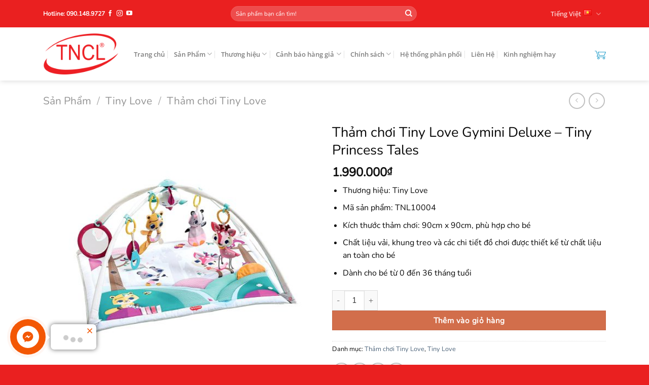

--- FILE ---
content_type: text/html; charset=UTF-8
request_url: https://tncl.vn/product/tham-choi-tiny-love-gymini-deluxe-tiny-princess-tales/
body_size: 48065
content:
<!DOCTYPE html>
<html lang="vi" class="loading-site no-js">
<head>
	<meta charset="UTF-8" />
	<link rel="profile" href="https://gmpg.org/xfn/11" />
	<link rel="pingback" href="https://tncl.vn/xmlrpc.php" />

	<script>(function(html){html.className = html.className.replace(/\bno-js\b/,'js')})(document.documentElement);</script>
<meta name='robots' content='index, follow, max-image-preview:large, max-snippet:-1, max-video-preview:-1' />
	<style>img:is([sizes="auto" i], [sizes^="auto," i]) { contain-intrinsic-size: 3000px 1500px }</style>
	
<!-- Google Tag Manager for WordPress by gtm4wp.com -->
<script data-cfasync="false" data-pagespeed-no-defer>
	var gtm4wp_datalayer_name = "dataLayer";
	var dataLayer = dataLayer || [];
</script>
<!-- End Google Tag Manager for WordPress by gtm4wp.com --><meta name="viewport" content="width=device-width, initial-scale=1" />
	<!-- This site is optimized with the Yoast SEO plugin v26.0 - https://yoast.com/wordpress/plugins/seo/ -->
	<title>Thảm chơi Tiny Love Gymini Deluxe - Tiny Princess Tales - TNCL</title>
	<link rel="canonical" href="https://tncl.vn/product/tham-choi-tiny-love-gymini-deluxe-tiny-princess-tales/" />
	<meta property="og:locale" content="vi_VN" />
	<meta property="og:type" content="article" />
	<meta property="og:title" content="Thảm chơi Tiny Love Gymini Deluxe - Tiny Princess Tales - TNCL" />
	<meta property="og:description" content="Thương hiệu: Tiny Love  Mã sản phẩm: TNL10004  Kích thước thảm chơi: 90cm x 90cm, phù hợp cho bé  Chất liệu vải, khung treo và các chi tiết đồ chơi được thiết kế từ chất liệu an toàn cho bé  Dành cho bé từ 0 đến 36 tháng tuổi" />
	<meta property="og:url" content="https://tncl.vn/product/tham-choi-tiny-love-gymini-deluxe-tiny-princess-tales/" />
	<meta property="og:site_name" content="TNCL" />
	<meta property="article:modified_time" content="2024-10-15T02:14:30+00:00" />
	<meta property="og:image" content="https://tncl.vn/wp-content/uploads/2022/07/Gymini-Deluxe-Tiny-Princess-Tales.jpg" />
	<meta property="og:image:width" content="1000" />
	<meta property="og:image:height" content="1000" />
	<meta property="og:image:type" content="image/jpeg" />
	<meta name="twitter:card" content="summary_large_image" />
	<meta name="twitter:label1" content="Ước tính thời gian đọc" />
	<meta name="twitter:data1" content="8 phút" />
	<script type="application/ld+json" class="yoast-schema-graph">{"@context":"https://schema.org","@graph":[{"@type":"WebPage","@id":"https://tncl.vn/product/tham-choi-tiny-love-gymini-deluxe-tiny-princess-tales/","url":"https://tncl.vn/product/tham-choi-tiny-love-gymini-deluxe-tiny-princess-tales/","name":"Thảm chơi Tiny Love Gymini Deluxe - Tiny Princess Tales - TNCL","isPartOf":{"@id":"https://tncl.vn/#website"},"primaryImageOfPage":{"@id":"https://tncl.vn/product/tham-choi-tiny-love-gymini-deluxe-tiny-princess-tales/#primaryimage"},"image":{"@id":"https://tncl.vn/product/tham-choi-tiny-love-gymini-deluxe-tiny-princess-tales/#primaryimage"},"thumbnailUrl":"https://tncl.vn/wp-content/uploads/2022/07/Gymini-Deluxe-Tiny-Princess-Tales.jpg","datePublished":"2022-07-22T01:52:45+00:00","dateModified":"2024-10-15T02:14:30+00:00","breadcrumb":{"@id":"https://tncl.vn/product/tham-choi-tiny-love-gymini-deluxe-tiny-princess-tales/#breadcrumb"},"inLanguage":"vi","potentialAction":[{"@type":"ReadAction","target":["https://tncl.vn/product/tham-choi-tiny-love-gymini-deluxe-tiny-princess-tales/"]}]},{"@type":"ImageObject","inLanguage":"vi","@id":"https://tncl.vn/product/tham-choi-tiny-love-gymini-deluxe-tiny-princess-tales/#primaryimage","url":"https://tncl.vn/wp-content/uploads/2022/07/Gymini-Deluxe-Tiny-Princess-Tales.jpg","contentUrl":"https://tncl.vn/wp-content/uploads/2022/07/Gymini-Deluxe-Tiny-Princess-Tales.jpg","width":1000,"height":1000},{"@type":"BreadcrumbList","@id":"https://tncl.vn/product/tham-choi-tiny-love-gymini-deluxe-tiny-princess-tales/#breadcrumb","itemListElement":[{"@type":"ListItem","position":1,"name":"Trang chủ","item":"https://tncl.vn/"},{"@type":"ListItem","position":2,"name":"Sản Phẩm","item":"https://tncl.vn/san-pham/"},{"@type":"ListItem","position":3,"name":"Thảm chơi Tiny Love Gymini Deluxe &#8211; Tiny Princess Tales"}]},{"@type":"WebSite","@id":"https://tncl.vn/#website","url":"https://tncl.vn/","name":"TNCL","description":"","potentialAction":[{"@type":"SearchAction","target":{"@type":"EntryPoint","urlTemplate":"https://tncl.vn/?s={search_term_string}"},"query-input":{"@type":"PropertyValueSpecification","valueRequired":true,"valueName":"search_term_string"}}],"inLanguage":"vi"}]}</script>
	<!-- / Yoast SEO plugin. -->


<link rel='dns-prefetch' href='//www.googletagmanager.com' />
<link rel='prefetch' href='https://tncl.vn/wp-content/themes/tncl/assets/js/flatsome.js?ver=8e60d746741250b4dd4e' />
<link rel='prefetch' href='https://tncl.vn/wp-content/themes/tncl/assets/js/chunk.slider.js?ver=3.19.6' />
<link rel='prefetch' href='https://tncl.vn/wp-content/themes/tncl/assets/js/chunk.popups.js?ver=3.19.6' />
<link rel='prefetch' href='https://tncl.vn/wp-content/themes/tncl/assets/js/chunk.tooltips.js?ver=3.19.6' />
<link rel='prefetch' href='https://tncl.vn/wp-content/themes/tncl/assets/js/woocommerce.js?ver=dd6035ce106022a74757' />
<link rel="alternate" type="application/rss+xml" title="Dòng thông tin TNCL &raquo;" href="https://tncl.vn/feed/" />
<link rel="alternate" type="application/rss+xml" title="TNCL &raquo; Dòng bình luận" href="https://tncl.vn/comments/feed/" />
<link rel="alternate" type="application/rss+xml" title="TNCL &raquo; Thảm chơi Tiny Love Gymini Deluxe &#8211;  Tiny Princess Tales Dòng bình luận" href="https://tncl.vn/product/tham-choi-tiny-love-gymini-deluxe-tiny-princess-tales/feed/" />
<script type="text/javascript">
/* <![CDATA[ */
window._wpemojiSettings = {"baseUrl":"https:\/\/s.w.org\/images\/core\/emoji\/16.0.1\/72x72\/","ext":".png","svgUrl":"https:\/\/s.w.org\/images\/core\/emoji\/16.0.1\/svg\/","svgExt":".svg","source":{"concatemoji":"https:\/\/tncl.vn\/wp-includes\/js\/wp-emoji-release.min.js?ver=dec9d3542907408c4b353acc16359dac"}};
/*! This file is auto-generated */
!function(s,n){var o,i,e;function c(e){try{var t={supportTests:e,timestamp:(new Date).valueOf()};sessionStorage.setItem(o,JSON.stringify(t))}catch(e){}}function p(e,t,n){e.clearRect(0,0,e.canvas.width,e.canvas.height),e.fillText(t,0,0);var t=new Uint32Array(e.getImageData(0,0,e.canvas.width,e.canvas.height).data),a=(e.clearRect(0,0,e.canvas.width,e.canvas.height),e.fillText(n,0,0),new Uint32Array(e.getImageData(0,0,e.canvas.width,e.canvas.height).data));return t.every(function(e,t){return e===a[t]})}function u(e,t){e.clearRect(0,0,e.canvas.width,e.canvas.height),e.fillText(t,0,0);for(var n=e.getImageData(16,16,1,1),a=0;a<n.data.length;a++)if(0!==n.data[a])return!1;return!0}function f(e,t,n,a){switch(t){case"flag":return n(e,"\ud83c\udff3\ufe0f\u200d\u26a7\ufe0f","\ud83c\udff3\ufe0f\u200b\u26a7\ufe0f")?!1:!n(e,"\ud83c\udde8\ud83c\uddf6","\ud83c\udde8\u200b\ud83c\uddf6")&&!n(e,"\ud83c\udff4\udb40\udc67\udb40\udc62\udb40\udc65\udb40\udc6e\udb40\udc67\udb40\udc7f","\ud83c\udff4\u200b\udb40\udc67\u200b\udb40\udc62\u200b\udb40\udc65\u200b\udb40\udc6e\u200b\udb40\udc67\u200b\udb40\udc7f");case"emoji":return!a(e,"\ud83e\udedf")}return!1}function g(e,t,n,a){var r="undefined"!=typeof WorkerGlobalScope&&self instanceof WorkerGlobalScope?new OffscreenCanvas(300,150):s.createElement("canvas"),o=r.getContext("2d",{willReadFrequently:!0}),i=(o.textBaseline="top",o.font="600 32px Arial",{});return e.forEach(function(e){i[e]=t(o,e,n,a)}),i}function t(e){var t=s.createElement("script");t.src=e,t.defer=!0,s.head.appendChild(t)}"undefined"!=typeof Promise&&(o="wpEmojiSettingsSupports",i=["flag","emoji"],n.supports={everything:!0,everythingExceptFlag:!0},e=new Promise(function(e){s.addEventListener("DOMContentLoaded",e,{once:!0})}),new Promise(function(t){var n=function(){try{var e=JSON.parse(sessionStorage.getItem(o));if("object"==typeof e&&"number"==typeof e.timestamp&&(new Date).valueOf()<e.timestamp+604800&&"object"==typeof e.supportTests)return e.supportTests}catch(e){}return null}();if(!n){if("undefined"!=typeof Worker&&"undefined"!=typeof OffscreenCanvas&&"undefined"!=typeof URL&&URL.createObjectURL&&"undefined"!=typeof Blob)try{var e="postMessage("+g.toString()+"("+[JSON.stringify(i),f.toString(),p.toString(),u.toString()].join(",")+"));",a=new Blob([e],{type:"text/javascript"}),r=new Worker(URL.createObjectURL(a),{name:"wpTestEmojiSupports"});return void(r.onmessage=function(e){c(n=e.data),r.terminate(),t(n)})}catch(e){}c(n=g(i,f,p,u))}t(n)}).then(function(e){for(var t in e)n.supports[t]=e[t],n.supports.everything=n.supports.everything&&n.supports[t],"flag"!==t&&(n.supports.everythingExceptFlag=n.supports.everythingExceptFlag&&n.supports[t]);n.supports.everythingExceptFlag=n.supports.everythingExceptFlag&&!n.supports.flag,n.DOMReady=!1,n.readyCallback=function(){n.DOMReady=!0}}).then(function(){return e}).then(function(){var e;n.supports.everything||(n.readyCallback(),(e=n.source||{}).concatemoji?t(e.concatemoji):e.wpemoji&&e.twemoji&&(t(e.twemoji),t(e.wpemoji)))}))}((window,document),window._wpemojiSettings);
/* ]]> */
</script>
<style id='wp-emoji-styles-inline-css' type='text/css'>

	img.wp-smiley, img.emoji {
		display: inline !important;
		border: none !important;
		box-shadow: none !important;
		height: 1em !important;
		width: 1em !important;
		margin: 0 0.07em !important;
		vertical-align: -0.1em !important;
		background: none !important;
		padding: 0 !important;
	}
</style>
<link rel='stylesheet' id='contact-form-7-css' href='https://tncl.vn/wp-content/plugins/contact-form-7/includes/css/styles.css?ver=6.1.2' type='text/css' media='all' />
<link rel='stylesheet' id='photoswipe-css' href='https://tncl.vn/wp-content/plugins/woocommerce/assets/css/photoswipe/photoswipe.min.css?ver=10.2.2' type='text/css' media='all' />
<link rel='stylesheet' id='photoswipe-default-skin-css' href='https://tncl.vn/wp-content/plugins/woocommerce/assets/css/photoswipe/default-skin/default-skin.min.css?ver=10.2.2' type='text/css' media='all' />
<style id='woocommerce-inline-inline-css' type='text/css'>
.woocommerce form .form-row .required { visibility: visible; }
</style>
<link rel='stylesheet' id='wpsl-styles-css' href='https://tncl.vn/wp-content/plugins/wp-store-locator/css/styles.min.css?ver=2.2.260' type='text/css' media='all' />
<link rel='stylesheet' id='brands-styles-css' href='https://tncl.vn/wp-content/plugins/woocommerce/assets/css/brands.css?ver=10.2.2' type='text/css' media='all' />
<link rel='stylesheet' id='flatsome-main-css' href='https://tncl.vn/wp-content/themes/tncl/assets/css/flatsome.css?ver=3.19.6' type='text/css' media='all' />
<style id='flatsome-main-inline-css' type='text/css'>
@font-face {
				font-family: "fl-icons";
				font-display: block;
				src: url(https://tncl.vn/wp-content/themes/tncl/assets/css/icons/fl-icons.eot?v=3.19.6);
				src:
					url(https://tncl.vn/wp-content/themes/tncl/assets/css/icons/fl-icons.eot#iefix?v=3.19.6) format("embedded-opentype"),
					url(https://tncl.vn/wp-content/themes/tncl/assets/css/icons/fl-icons.woff2?v=3.19.6) format("woff2"),
					url(https://tncl.vn/wp-content/themes/tncl/assets/css/icons/fl-icons.ttf?v=3.19.6) format("truetype"),
					url(https://tncl.vn/wp-content/themes/tncl/assets/css/icons/fl-icons.woff?v=3.19.6) format("woff"),
					url(https://tncl.vn/wp-content/themes/tncl/assets/css/icons/fl-icons.svg?v=3.19.6#fl-icons) format("svg");
			}
</style>
<link rel='stylesheet' id='flatsome-shop-css' href='https://tncl.vn/wp-content/themes/tncl/assets/css/flatsome-shop.css?ver=3.19.6' type='text/css' media='all' />
<link rel='stylesheet' id='flatsome-style-css' href='https://tncl.vn/wp-content/themes/tncl-child/style.css?ver=3.0' type='text/css' media='all' />
<script type="text/javascript" src="https://tncl.vn/wp-includes/js/jquery/jquery.min.js?ver=3.7.1" id="jquery-core-js"></script>
<script type="text/javascript" src="https://tncl.vn/wp-includes/js/jquery/jquery-migrate.min.js?ver=3.4.1" id="jquery-migrate-js"></script>
<script type="text/javascript" src="https://tncl.vn/wp-content/plugins/woocommerce/assets/js/jquery-blockui/jquery.blockUI.min.js?ver=2.7.0-wc.10.2.2" id="jquery-blockui-js" data-wp-strategy="defer"></script>
<script type="text/javascript" id="wc-add-to-cart-js-extra">
/* <![CDATA[ */
var wc_add_to_cart_params = {"ajax_url":"\/wp-admin\/admin-ajax.php","wc_ajax_url":"\/?wc-ajax=%%endpoint%%","i18n_view_cart":"Xem gi\u1ecf h\u00e0ng","cart_url":"https:\/\/tncl.vn\/gio-hang\/","is_cart":"","cart_redirect_after_add":"yes"};
/* ]]> */
</script>
<script type="text/javascript" src="https://tncl.vn/wp-content/plugins/woocommerce/assets/js/frontend/add-to-cart.min.js?ver=10.2.2" id="wc-add-to-cart-js" defer="defer" data-wp-strategy="defer"></script>
<script type="text/javascript" src="https://tncl.vn/wp-content/plugins/woocommerce/assets/js/photoswipe/photoswipe.min.js?ver=4.1.1-wc.10.2.2" id="photoswipe-js" defer="defer" data-wp-strategy="defer"></script>
<script type="text/javascript" src="https://tncl.vn/wp-content/plugins/woocommerce/assets/js/photoswipe/photoswipe-ui-default.min.js?ver=4.1.1-wc.10.2.2" id="photoswipe-ui-default-js" defer="defer" data-wp-strategy="defer"></script>
<script type="text/javascript" id="wc-single-product-js-extra">
/* <![CDATA[ */
var wc_single_product_params = {"i18n_required_rating_text":"Vui l\u00f2ng ch\u1ecdn m\u1ed9t m\u1ee9c \u0111\u00e1nh gi\u00e1","i18n_rating_options":["1 tr\u00ean 5 sao","2 tr\u00ean 5 sao","3 tr\u00ean 5 sao","4 tr\u00ean 5 sao","5 tr\u00ean 5 sao"],"i18n_product_gallery_trigger_text":"Xem th\u01b0 vi\u1ec7n \u1ea3nh to\u00e0n m\u00e0n h\u00ecnh","review_rating_required":"yes","flexslider":{"rtl":false,"animation":"slide","smoothHeight":true,"directionNav":false,"controlNav":"thumbnails","slideshow":false,"animationSpeed":500,"animationLoop":false,"allowOneSlide":false},"zoom_enabled":"","zoom_options":[],"photoswipe_enabled":"1","photoswipe_options":{"shareEl":false,"closeOnScroll":false,"history":false,"hideAnimationDuration":0,"showAnimationDuration":0},"flexslider_enabled":""};
/* ]]> */
</script>
<script type="text/javascript" src="https://tncl.vn/wp-content/plugins/woocommerce/assets/js/frontend/single-product.min.js?ver=10.2.2" id="wc-single-product-js" defer="defer" data-wp-strategy="defer"></script>
<script type="text/javascript" src="https://tncl.vn/wp-content/plugins/woocommerce/assets/js/js-cookie/js.cookie.min.js?ver=2.1.4-wc.10.2.2" id="js-cookie-js" data-wp-strategy="defer"></script>

<!-- Đoạn mã Google tag (gtag.js) được thêm bởi Site Kit -->
<!-- Đoạn mã Google Analytics được thêm bởi Site Kit -->
<script type="text/javascript" src="https://www.googletagmanager.com/gtag/js?id=GT-MQXLMVKZ" id="google_gtagjs-js" async></script>
<script type="text/javascript" id="google_gtagjs-js-after">
/* <![CDATA[ */
window.dataLayer = window.dataLayer || [];function gtag(){dataLayer.push(arguments);}
gtag("set","linker",{"domains":["tncl.vn"]});
gtag("js", new Date());
gtag("set", "developer_id.dZTNiMT", true);
gtag("config", "GT-MQXLMVKZ");
 window._googlesitekit = window._googlesitekit || {}; window._googlesitekit.throttledEvents = []; window._googlesitekit.gtagEvent = (name, data) => { var key = JSON.stringify( { name, data } ); if ( !! window._googlesitekit.throttledEvents[ key ] ) { return; } window._googlesitekit.throttledEvents[ key ] = true; setTimeout( () => { delete window._googlesitekit.throttledEvents[ key ]; }, 5 ); gtag( "event", name, { ...data, event_source: "site-kit" } ); }; 
/* ]]> */
</script>
<link rel="https://api.w.org/" href="https://tncl.vn/wp-json/" /><link rel="alternate" title="JSON" type="application/json" href="https://tncl.vn/wp-json/wp/v2/product/5415" /><link rel="EditURI" type="application/rsd+xml" title="RSD" href="https://tncl.vn/xmlrpc.php?rsd" />
<link rel="alternate" title="oNhúng (JSON)" type="application/json+oembed" href="https://tncl.vn/wp-json/oembed/1.0/embed?url=https%3A%2F%2Ftncl.vn%2Fproduct%2Ftham-choi-tiny-love-gymini-deluxe-tiny-princess-tales%2F" />
<link rel="alternate" title="oNhúng (XML)" type="text/xml+oembed" href="https://tncl.vn/wp-json/oembed/1.0/embed?url=https%3A%2F%2Ftncl.vn%2Fproduct%2Ftham-choi-tiny-love-gymini-deluxe-tiny-princess-tales%2F&#038;format=xml" />
<meta name="generator" content="Site Kit by Google 1.163.0" />
<!-- Google Tag Manager for WordPress by gtm4wp.com -->
<!-- GTM Container placement set to footer -->
<script data-cfasync="false" data-pagespeed-no-defer>
	var dataLayer_content = {"pagePostType":"product","pagePostType2":"single-product","pagePostAuthor":"Admin"};
	dataLayer.push( dataLayer_content );
</script>
<script data-cfasync="false" data-pagespeed-no-defer>
(function(w,d,s,l,i){w[l]=w[l]||[];w[l].push({'gtm.start':
new Date().getTime(),event:'gtm.js'});var f=d.getElementsByTagName(s)[0],
j=d.createElement(s),dl=l!='dataLayer'?'&l='+l:'';j.async=true;j.src=
'//www.googletagmanager.com/gtm.js?id='+i+dl;f.parentNode.insertBefore(j,f);
})(window,document,'script','dataLayer','GTM-MR2G9NGM');
</script>
<!-- End Google Tag Manager for WordPress by gtm4wp.com -->	<noscript><style>.woocommerce-product-gallery{ opacity: 1 !important; }</style></noscript>
	
<!-- Meta Pixel Code -->
<script type='text/javascript'>
!function(f,b,e,v,n,t,s){if(f.fbq)return;n=f.fbq=function(){n.callMethod?
n.callMethod.apply(n,arguments):n.queue.push(arguments)};if(!f._fbq)f._fbq=n;
n.push=n;n.loaded=!0;n.version='2.0';n.queue=[];t=b.createElement(e);t.async=!0;
t.src=v;s=b.getElementsByTagName(e)[0];s.parentNode.insertBefore(t,s)}(window,
document,'script','https://connect.facebook.net/en_US/fbevents.js');
</script>
<!-- End Meta Pixel Code -->
<script type='text/javascript'>var url = window.location.origin + '?ob=open-bridge';
            fbq('set', 'openbridge', '1263855195199962', url);
fbq('init', '1263855195199962', {}, {
    "agent": "wordpress-6.8.3-4.1.5"
})</script><script type='text/javascript'>
    fbq('track', 'PageView', []);
  </script>
<!-- Đoạn mã Google Tag Manager được thêm bởi Site Kit -->
<script type="text/javascript">
/* <![CDATA[ */

			( function( w, d, s, l, i ) {
				w[l] = w[l] || [];
				w[l].push( {'gtm.start': new Date().getTime(), event: 'gtm.js'} );
				var f = d.getElementsByTagName( s )[0],
					j = d.createElement( s ), dl = l != 'dataLayer' ? '&l=' + l : '';
				j.async = true;
				j.src = 'https://www.googletagmanager.com/gtm.js?id=' + i + dl;
				f.parentNode.insertBefore( j, f );
			} )( window, document, 'script', 'dataLayer', 'GTM-MR2G9NGM' );
			
/* ]]> */
</script>

<!-- Kết thúc đoạn mã Google Tag Manager được thêm bởi Site Kit -->
<link rel="icon" href="https://tncl.vn/wp-content/uploads/2025/07/cropped-TNCL-do-logo-web-32x32.png" sizes="32x32" />
<link rel="icon" href="https://tncl.vn/wp-content/uploads/2025/07/cropped-TNCL-do-logo-web-192x192.png" sizes="192x192" />
<link rel="apple-touch-icon" href="https://tncl.vn/wp-content/uploads/2025/07/cropped-TNCL-do-logo-web-180x180.png" />
<meta name="msapplication-TileImage" content="https://tncl.vn/wp-content/uploads/2025/07/cropped-TNCL-do-logo-web-270x270.png" />
<style id="custom-css" type="text/css">:root {--primary-color: rgba(234,27,27,0.977);--fs-color-primary: rgba(234,27,27,0.977);--fs-color-secondary: #d26e4b;--fs-color-success: #7a9c59;--fs-color-alert: rgba(234,27,27,0.977);--fs-experimental-link-color: #4e657b;--fs-experimental-link-color-hover: #111;}.tooltipster-base {--tooltip-color: #fff;--tooltip-bg-color: #000;}.off-canvas-right .mfp-content, .off-canvas-left .mfp-content {--drawer-width: 300px;}.off-canvas .mfp-content.off-canvas-cart {--drawer-width: 360px;}.container-width, .full-width .ubermenu-nav, .container, .row{max-width: 1140px}.row.row-collapse{max-width: 1110px}.row.row-small{max-width: 1132.5px}.row.row-large{max-width: 1170px}.header-main{height: 105px}#logo img{max-height: 105px}#logo{width:149px;}#logo a{max-width:90pxpx;}.stuck #logo img{padding:14px 0;}.header-bottom{min-height: 10px}.header-top{min-height: 54px}.transparent .header-main{height: 30px}.transparent #logo img{max-height: 30px}.has-transparent + .page-title:first-of-type,.has-transparent + #main > .page-title,.has-transparent + #main > div > .page-title,.has-transparent + #main .page-header-wrapper:first-of-type .page-title{padding-top: 60px;}.header.show-on-scroll,.stuck .header-main{height:70px!important}.stuck #logo img{max-height: 70px!important}.search-form{ width: 100%;}.header-bg-color {background-color: rgba(255,255,255,0.9)}.header-bottom {background-color: #f1f1f1}.top-bar-nav > li > a{line-height: 22px }.header-main .nav > li > a{line-height: 34px }.stuck .header-main .nav > li > a{line-height: 50px }.header-bottom-nav > li > a{line-height: 30px }@media (max-width: 549px) {.header-main{height: 70px}#logo img{max-height: 70px}}.nav-dropdown{font-size:73%}.header-top{background-color:rgba(234,27,27,0.977)!important;}body{color: #0a0a0a}h1,h2,h3,h4,h5,h6,.heading-font{color: #0a0a0a;}body{font-size: 100%;}@media screen and (max-width: 549px){body{font-size: 100%;}}body{font-family: Nunito, sans-serif;}body {font-weight: 400;font-style: normal;}.nav > li > a {font-family: "Open Sans", sans-serif;}.mobile-sidebar-levels-2 .nav > li > ul > li > a {font-family: "Open Sans", sans-serif;}.nav > li > a,.mobile-sidebar-levels-2 .nav > li > ul > li > a {font-weight: 600;font-style: normal;}h1,h2,h3,h4,h5,h6,.heading-font, .off-canvas-center .nav-sidebar.nav-vertical > li > a{font-family: Nunito, sans-serif;}h1,h2,h3,h4,h5,h6,.heading-font,.banner h1,.banner h2 {font-weight: 400;font-style: normal;}.alt-font{font-family: "Dancing Script", sans-serif;}.alt-font {font-weight: 400!important;font-style: normal!important;}.breadcrumbs{text-transform: none;}button,.button{text-transform: none;}.nav > li > a, .links > li > a{text-transform: none;}.section-title span{text-transform: none;}h3.widget-title,span.widget-title{text-transform: none;}.has-equal-box-heights .box-image {padding-top: 100%;}@media screen and (min-width: 550px){.products .box-vertical .box-image{min-width: 500px!important;width: 500px!important;}}.footer-1{background-color: rgba(234,27,27,0.977)}.footer-2{background-color: #ffffff}.absolute-footer, html{background-color: rgba(234,27,27,0.977)}.page-title-small + main .product-container > .row{padding-top:0;}button[name='update_cart'] { display: none; }.nav-vertical-fly-out > li + li {border-top-width: 1px; border-top-style: solid;}.label-new.menu-item > a:after{content:"Mới";}.label-hot.menu-item > a:after{content:"Nổi bật";}.label-sale.menu-item > a:after{content:"Giảm giá";}.label-popular.menu-item > a:after{content:"Phổ biến";}</style><style id="kirki-inline-styles">/* cyrillic-ext */
@font-face {
  font-family: 'Nunito';
  font-style: normal;
  font-weight: 400;
  font-display: swap;
  src: url(https://tncl.vn/wp-content/fonts/nunito/XRXI3I6Li01BKofiOc5wtlZ2di8HDLshdTk3j77e.woff2) format('woff2');
  unicode-range: U+0460-052F, U+1C80-1C8A, U+20B4, U+2DE0-2DFF, U+A640-A69F, U+FE2E-FE2F;
}
/* cyrillic */
@font-face {
  font-family: 'Nunito';
  font-style: normal;
  font-weight: 400;
  font-display: swap;
  src: url(https://tncl.vn/wp-content/fonts/nunito/XRXI3I6Li01BKofiOc5wtlZ2di8HDLshdTA3j77e.woff2) format('woff2');
  unicode-range: U+0301, U+0400-045F, U+0490-0491, U+04B0-04B1, U+2116;
}
/* vietnamese */
@font-face {
  font-family: 'Nunito';
  font-style: normal;
  font-weight: 400;
  font-display: swap;
  src: url(https://tncl.vn/wp-content/fonts/nunito/XRXI3I6Li01BKofiOc5wtlZ2di8HDLshdTs3j77e.woff2) format('woff2');
  unicode-range: U+0102-0103, U+0110-0111, U+0128-0129, U+0168-0169, U+01A0-01A1, U+01AF-01B0, U+0300-0301, U+0303-0304, U+0308-0309, U+0323, U+0329, U+1EA0-1EF9, U+20AB;
}
/* latin-ext */
@font-face {
  font-family: 'Nunito';
  font-style: normal;
  font-weight: 400;
  font-display: swap;
  src: url(https://tncl.vn/wp-content/fonts/nunito/XRXI3I6Li01BKofiOc5wtlZ2di8HDLshdTo3j77e.woff2) format('woff2');
  unicode-range: U+0100-02BA, U+02BD-02C5, U+02C7-02CC, U+02CE-02D7, U+02DD-02FF, U+0304, U+0308, U+0329, U+1D00-1DBF, U+1E00-1E9F, U+1EF2-1EFF, U+2020, U+20A0-20AB, U+20AD-20C0, U+2113, U+2C60-2C7F, U+A720-A7FF;
}
/* latin */
@font-face {
  font-family: 'Nunito';
  font-style: normal;
  font-weight: 400;
  font-display: swap;
  src: url(https://tncl.vn/wp-content/fonts/nunito/XRXI3I6Li01BKofiOc5wtlZ2di8HDLshdTQ3jw.woff2) format('woff2');
  unicode-range: U+0000-00FF, U+0131, U+0152-0153, U+02BB-02BC, U+02C6, U+02DA, U+02DC, U+0304, U+0308, U+0329, U+2000-206F, U+20AC, U+2122, U+2191, U+2193, U+2212, U+2215, U+FEFF, U+FFFD;
}/* cyrillic-ext */
@font-face {
  font-family: 'Open Sans';
  font-style: normal;
  font-weight: 600;
  font-stretch: 100%;
  font-display: swap;
  src: url(https://tncl.vn/wp-content/fonts/open-sans/memSYaGs126MiZpBA-UvWbX2vVnXBbObj2OVZyOOSr4dVJWUgsgH1x4taVIGxA.woff2) format('woff2');
  unicode-range: U+0460-052F, U+1C80-1C8A, U+20B4, U+2DE0-2DFF, U+A640-A69F, U+FE2E-FE2F;
}
/* cyrillic */
@font-face {
  font-family: 'Open Sans';
  font-style: normal;
  font-weight: 600;
  font-stretch: 100%;
  font-display: swap;
  src: url(https://tncl.vn/wp-content/fonts/open-sans/memSYaGs126MiZpBA-UvWbX2vVnXBbObj2OVZyOOSr4dVJWUgsgH1x4kaVIGxA.woff2) format('woff2');
  unicode-range: U+0301, U+0400-045F, U+0490-0491, U+04B0-04B1, U+2116;
}
/* greek-ext */
@font-face {
  font-family: 'Open Sans';
  font-style: normal;
  font-weight: 600;
  font-stretch: 100%;
  font-display: swap;
  src: url(https://tncl.vn/wp-content/fonts/open-sans/memSYaGs126MiZpBA-UvWbX2vVnXBbObj2OVZyOOSr4dVJWUgsgH1x4saVIGxA.woff2) format('woff2');
  unicode-range: U+1F00-1FFF;
}
/* greek */
@font-face {
  font-family: 'Open Sans';
  font-style: normal;
  font-weight: 600;
  font-stretch: 100%;
  font-display: swap;
  src: url(https://tncl.vn/wp-content/fonts/open-sans/memSYaGs126MiZpBA-UvWbX2vVnXBbObj2OVZyOOSr4dVJWUgsgH1x4jaVIGxA.woff2) format('woff2');
  unicode-range: U+0370-0377, U+037A-037F, U+0384-038A, U+038C, U+038E-03A1, U+03A3-03FF;
}
/* hebrew */
@font-face {
  font-family: 'Open Sans';
  font-style: normal;
  font-weight: 600;
  font-stretch: 100%;
  font-display: swap;
  src: url(https://tncl.vn/wp-content/fonts/open-sans/memSYaGs126MiZpBA-UvWbX2vVnXBbObj2OVZyOOSr4dVJWUgsgH1x4iaVIGxA.woff2) format('woff2');
  unicode-range: U+0307-0308, U+0590-05FF, U+200C-2010, U+20AA, U+25CC, U+FB1D-FB4F;
}
/* math */
@font-face {
  font-family: 'Open Sans';
  font-style: normal;
  font-weight: 600;
  font-stretch: 100%;
  font-display: swap;
  src: url(https://tncl.vn/wp-content/fonts/open-sans/memSYaGs126MiZpBA-UvWbX2vVnXBbObj2OVZyOOSr4dVJWUgsgH1x5caVIGxA.woff2) format('woff2');
  unicode-range: U+0302-0303, U+0305, U+0307-0308, U+0310, U+0312, U+0315, U+031A, U+0326-0327, U+032C, U+032F-0330, U+0332-0333, U+0338, U+033A, U+0346, U+034D, U+0391-03A1, U+03A3-03A9, U+03B1-03C9, U+03D1, U+03D5-03D6, U+03F0-03F1, U+03F4-03F5, U+2016-2017, U+2034-2038, U+203C, U+2040, U+2043, U+2047, U+2050, U+2057, U+205F, U+2070-2071, U+2074-208E, U+2090-209C, U+20D0-20DC, U+20E1, U+20E5-20EF, U+2100-2112, U+2114-2115, U+2117-2121, U+2123-214F, U+2190, U+2192, U+2194-21AE, U+21B0-21E5, U+21F1-21F2, U+21F4-2211, U+2213-2214, U+2216-22FF, U+2308-230B, U+2310, U+2319, U+231C-2321, U+2336-237A, U+237C, U+2395, U+239B-23B7, U+23D0, U+23DC-23E1, U+2474-2475, U+25AF, U+25B3, U+25B7, U+25BD, U+25C1, U+25CA, U+25CC, U+25FB, U+266D-266F, U+27C0-27FF, U+2900-2AFF, U+2B0E-2B11, U+2B30-2B4C, U+2BFE, U+3030, U+FF5B, U+FF5D, U+1D400-1D7FF, U+1EE00-1EEFF;
}
/* symbols */
@font-face {
  font-family: 'Open Sans';
  font-style: normal;
  font-weight: 600;
  font-stretch: 100%;
  font-display: swap;
  src: url(https://tncl.vn/wp-content/fonts/open-sans/memSYaGs126MiZpBA-UvWbX2vVnXBbObj2OVZyOOSr4dVJWUgsgH1x5OaVIGxA.woff2) format('woff2');
  unicode-range: U+0001-000C, U+000E-001F, U+007F-009F, U+20DD-20E0, U+20E2-20E4, U+2150-218F, U+2190, U+2192, U+2194-2199, U+21AF, U+21E6-21F0, U+21F3, U+2218-2219, U+2299, U+22C4-22C6, U+2300-243F, U+2440-244A, U+2460-24FF, U+25A0-27BF, U+2800-28FF, U+2921-2922, U+2981, U+29BF, U+29EB, U+2B00-2BFF, U+4DC0-4DFF, U+FFF9-FFFB, U+10140-1018E, U+10190-1019C, U+101A0, U+101D0-101FD, U+102E0-102FB, U+10E60-10E7E, U+1D2C0-1D2D3, U+1D2E0-1D37F, U+1F000-1F0FF, U+1F100-1F1AD, U+1F1E6-1F1FF, U+1F30D-1F30F, U+1F315, U+1F31C, U+1F31E, U+1F320-1F32C, U+1F336, U+1F378, U+1F37D, U+1F382, U+1F393-1F39F, U+1F3A7-1F3A8, U+1F3AC-1F3AF, U+1F3C2, U+1F3C4-1F3C6, U+1F3CA-1F3CE, U+1F3D4-1F3E0, U+1F3ED, U+1F3F1-1F3F3, U+1F3F5-1F3F7, U+1F408, U+1F415, U+1F41F, U+1F426, U+1F43F, U+1F441-1F442, U+1F444, U+1F446-1F449, U+1F44C-1F44E, U+1F453, U+1F46A, U+1F47D, U+1F4A3, U+1F4B0, U+1F4B3, U+1F4B9, U+1F4BB, U+1F4BF, U+1F4C8-1F4CB, U+1F4D6, U+1F4DA, U+1F4DF, U+1F4E3-1F4E6, U+1F4EA-1F4ED, U+1F4F7, U+1F4F9-1F4FB, U+1F4FD-1F4FE, U+1F503, U+1F507-1F50B, U+1F50D, U+1F512-1F513, U+1F53E-1F54A, U+1F54F-1F5FA, U+1F610, U+1F650-1F67F, U+1F687, U+1F68D, U+1F691, U+1F694, U+1F698, U+1F6AD, U+1F6B2, U+1F6B9-1F6BA, U+1F6BC, U+1F6C6-1F6CF, U+1F6D3-1F6D7, U+1F6E0-1F6EA, U+1F6F0-1F6F3, U+1F6F7-1F6FC, U+1F700-1F7FF, U+1F800-1F80B, U+1F810-1F847, U+1F850-1F859, U+1F860-1F887, U+1F890-1F8AD, U+1F8B0-1F8BB, U+1F8C0-1F8C1, U+1F900-1F90B, U+1F93B, U+1F946, U+1F984, U+1F996, U+1F9E9, U+1FA00-1FA6F, U+1FA70-1FA7C, U+1FA80-1FA89, U+1FA8F-1FAC6, U+1FACE-1FADC, U+1FADF-1FAE9, U+1FAF0-1FAF8, U+1FB00-1FBFF;
}
/* vietnamese */
@font-face {
  font-family: 'Open Sans';
  font-style: normal;
  font-weight: 600;
  font-stretch: 100%;
  font-display: swap;
  src: url(https://tncl.vn/wp-content/fonts/open-sans/memSYaGs126MiZpBA-UvWbX2vVnXBbObj2OVZyOOSr4dVJWUgsgH1x4vaVIGxA.woff2) format('woff2');
  unicode-range: U+0102-0103, U+0110-0111, U+0128-0129, U+0168-0169, U+01A0-01A1, U+01AF-01B0, U+0300-0301, U+0303-0304, U+0308-0309, U+0323, U+0329, U+1EA0-1EF9, U+20AB;
}
/* latin-ext */
@font-face {
  font-family: 'Open Sans';
  font-style: normal;
  font-weight: 600;
  font-stretch: 100%;
  font-display: swap;
  src: url(https://tncl.vn/wp-content/fonts/open-sans/memSYaGs126MiZpBA-UvWbX2vVnXBbObj2OVZyOOSr4dVJWUgsgH1x4uaVIGxA.woff2) format('woff2');
  unicode-range: U+0100-02BA, U+02BD-02C5, U+02C7-02CC, U+02CE-02D7, U+02DD-02FF, U+0304, U+0308, U+0329, U+1D00-1DBF, U+1E00-1E9F, U+1EF2-1EFF, U+2020, U+20A0-20AB, U+20AD-20C0, U+2113, U+2C60-2C7F, U+A720-A7FF;
}
/* latin */
@font-face {
  font-family: 'Open Sans';
  font-style: normal;
  font-weight: 600;
  font-stretch: 100%;
  font-display: swap;
  src: url(https://tncl.vn/wp-content/fonts/open-sans/memSYaGs126MiZpBA-UvWbX2vVnXBbObj2OVZyOOSr4dVJWUgsgH1x4gaVI.woff2) format('woff2');
  unicode-range: U+0000-00FF, U+0131, U+0152-0153, U+02BB-02BC, U+02C6, U+02DA, U+02DC, U+0304, U+0308, U+0329, U+2000-206F, U+20AC, U+2122, U+2191, U+2193, U+2212, U+2215, U+FEFF, U+FFFD;
}/* vietnamese */
@font-face {
  font-family: 'Dancing Script';
  font-style: normal;
  font-weight: 400;
  font-display: swap;
  src: url(https://tncl.vn/wp-content/fonts/dancing-script/If2cXTr6YS-zF4S-kcSWSVi_sxjsohD9F50Ruu7BMSo3Rep8ltA.woff2) format('woff2');
  unicode-range: U+0102-0103, U+0110-0111, U+0128-0129, U+0168-0169, U+01A0-01A1, U+01AF-01B0, U+0300-0301, U+0303-0304, U+0308-0309, U+0323, U+0329, U+1EA0-1EF9, U+20AB;
}
/* latin-ext */
@font-face {
  font-family: 'Dancing Script';
  font-style: normal;
  font-weight: 400;
  font-display: swap;
  src: url(https://tncl.vn/wp-content/fonts/dancing-script/If2cXTr6YS-zF4S-kcSWSVi_sxjsohD9F50Ruu7BMSo3ROp8ltA.woff2) format('woff2');
  unicode-range: U+0100-02BA, U+02BD-02C5, U+02C7-02CC, U+02CE-02D7, U+02DD-02FF, U+0304, U+0308, U+0329, U+1D00-1DBF, U+1E00-1E9F, U+1EF2-1EFF, U+2020, U+20A0-20AB, U+20AD-20C0, U+2113, U+2C60-2C7F, U+A720-A7FF;
}
/* latin */
@font-face {
  font-family: 'Dancing Script';
  font-style: normal;
  font-weight: 400;
  font-display: swap;
  src: url(https://tncl.vn/wp-content/fonts/dancing-script/If2cXTr6YS-zF4S-kcSWSVi_sxjsohD9F50Ruu7BMSo3Sup8.woff2) format('woff2');
  unicode-range: U+0000-00FF, U+0131, U+0152-0153, U+02BB-02BC, U+02C6, U+02DA, U+02DC, U+0304, U+0308, U+0329, U+2000-206F, U+20AC, U+2122, U+2191, U+2193, U+2212, U+2215, U+FEFF, U+FFFD;
}</style></head>

<body data-rsssl=1 class="wp-singular product-template-default single single-product postid-5415 wp-theme-tncl wp-child-theme-tncl-child theme-tncl woocommerce woocommerce-page woocommerce-no-js header-shadow lightbox nav-dropdown-has-shadow nav-dropdown-has-border">

		<!-- Đoạn mã Google Tag Manager (noscript) được thêm bởi Site Kit -->
		<noscript>
			<iframe src="https://www.googletagmanager.com/ns.html?id=GTM-MR2G9NGM" height="0" width="0" style="display:none;visibility:hidden"></iframe>
		</noscript>
		<!-- Kết thúc đoạn mã Google Tag Manager (noscript) được thêm bởi Site Kit -->
		
<!-- Meta Pixel Code -->
<noscript>
<img height="1" width="1" style="display:none" alt="fbpx"
src="https://www.facebook.com/tr?id=1263855195199962&ev=PageView&noscript=1" />
</noscript>
<!-- End Meta Pixel Code -->

<a class="skip-link screen-reader-text" href="#main">Bỏ qua nội dung</a>

<div id="wrapper">

	
	<header id="header" class="header has-sticky sticky-jump">
		<div class="header-wrapper">
			<div id="top-bar" class="header-top hide-for-sticky nav-dark flex-has-center">
    <div class="flex-row container">
      <div class="flex-col hide-for-medium flex-left">
          <ul class="nav nav-left medium-nav-center nav-small  nav-box">
              <li class="html custom html_topbar_left"><strong class>Hotline: 090.148.9727</strong></li><li class="html header-social-icons ml-0">
	<div class="social-icons follow-icons" ><a href="https://www.facebook.com/tncl.official/" target="_blank" data-label="Facebook" class="icon plain facebook tooltip" title="Theo dõi trên Facebook" aria-label="Theo dõi trên Facebook" rel="noopener nofollow" ><i class="icon-facebook" ></i></a><a href="http://url" target="_blank" data-label="Instagram" class="icon plain instagram tooltip" title="Theo dõi trên Instagram" aria-label="Theo dõi trên Instagram" rel="noopener nofollow" ><i class="icon-instagram" ></i></a><a href="http://url" data-label="YouTube" target="_blank" class="icon plain youtube tooltip" title="Theo dõi trên YouTube" aria-label="Theo dõi trên YouTube" rel="noopener nofollow" ><i class="icon-youtube" ></i></a></div></li>
          </ul>
      </div>

      <div class="flex-col hide-for-medium flex-center">
          <ul class="nav nav-center nav-small  nav-box">
              <li class="header-search-form search-form html relative has-icon">
	<div class="header-search-form-wrapper">
		<div class="searchform-wrapper ux-search-box relative form-flat is-normal"><form role="search" method="get" class="searchform" action="https://tncl.vn/">
	<div class="flex-row relative">
						<div class="flex-col flex-grow">
			<label class="screen-reader-text" for="woocommerce-product-search-field-0">Tìm kiếm:</label>
			<input type="search" id="woocommerce-product-search-field-0" class="search-field mb-0" placeholder="Sản phẩm bạn cần tìm!" value="" name="s" />
			<input type="hidden" name="post_type" value="product" />
							<input type="hidden" name="lang" value="vi" />
					</div>
		<div class="flex-col">
			<button type="submit" value="Tìm kiếm" class="ux-search-submit submit-button secondary button  icon mb-0" aria-label="Gửi">
				<i class="icon-search" ></i>			</button>
		</div>
	</div>
	<div class="live-search-results text-left z-top"></div>
</form>
</div>	</div>
</li>
          </ul>
      </div>

      <div class="flex-col hide-for-medium flex-right">
         <ul class="nav top-bar-nav nav-right nav-small  nav-box">
              <li class="has-dropdown header-language-dropdown">
	<a href="#">
		Tiếng Việt		<i class="image-icon"><img src="https://tncl.vn/wp-content/plugins/polylang/flags/vn.png" alt="Tiếng Việt"/></i>		<i class="icon-angle-down" ></i>	</a>
	<ul class="nav-dropdown nav-dropdown-bold">
		<li><a href="https://tncl.vn/" hreflang="vi"><i class="icon-image"><img src="https://tncl.vn/wp-content/plugins/polylang/flags/vn.png" alt="Tiếng Việt"/></i> Tiếng Việt</a></li>	</ul>
</li>
          </ul>
      </div>

            <div class="flex-col show-for-medium flex-grow">
          <ul class="nav nav-center nav-small mobile-nav  nav-box">
              <li class="html custom html_topbar_left"><strong class>Hotline: 090.148.9727</strong></li>          </ul>
      </div>
      
    </div>
</div>
<div id="masthead" class="header-main ">
      <div class="header-inner flex-row container logo-left medium-logo-center" role="navigation">

          <!-- Logo -->
          <div id="logo" class="flex-col logo">
            
<!-- Header logo -->
<a href="https://tncl.vn/" title="TNCL" rel="home">
		<img width="1020" height="554" src="https://tncl.vn/wp-content/uploads/2025/07/TNCL-do-1400x760.png" class="header_logo header-logo" alt="TNCL"/><img  width="1020" height="554" src="https://tncl.vn/wp-content/uploads/2025/07/TNCL-do-1400x760.png" class="header-logo-dark" alt="TNCL"/></a>
          </div>

          <!-- Mobile Left Elements -->
          <div class="flex-col show-for-medium flex-left">
            <ul class="mobile-nav nav nav-left ">
              <li class="nav-icon has-icon">
  		<a href="#" data-open="#main-menu" data-pos="left" data-bg="main-menu-overlay" data-color="" class="is-small" aria-label="Menu" aria-controls="main-menu" aria-expanded="false">

		  <i class="icon-menu" ></i>
		  		</a>
	</li>
            </ul>
          </div>

          <!-- Left Elements -->
          <div class="flex-col hide-for-medium flex-left
            flex-grow">
            <ul class="header-nav header-nav-main nav nav-left  nav-divided nav-spacing-medium" >
              <li id="menu-item-21194" class="menu-item menu-item-type-post_type menu-item-object-page menu-item-home menu-item-21194 menu-item-design-default"><a href="https://tncl.vn/" class="nav-top-link">Trang chủ</a></li>
<li id="menu-item-21195" class="menu-item menu-item-type-post_type menu-item-object-page menu-item-has-children current_page_parent menu-item-21195 menu-item-design-default has-dropdown"><a href="https://tncl.vn/san-pham/" class="nav-top-link" aria-expanded="false" aria-haspopup="menu">Sản Phẩm<i class="icon-angle-down" ></i></a>
<ul class="sub-menu nav-dropdown nav-dropdown-bold">
	<li id="menu-item-21226" class="menu-item menu-item-type-taxonomy menu-item-object-product_cat menu-item-has-children menu-item-21226 nav-dropdown-col"><a href="https://tncl.vn/product-category/san-pham/hegen/">Hegen</a>
	<ul class="sub-menu nav-column nav-dropdown-bold">
		<li id="menu-item-21222" class="menu-item menu-item-type-taxonomy menu-item-object-product_cat menu-item-21222"><a href="https://tncl.vn/product-category/san-pham/hegen/may-hut-sua-phu-kien/">Máy hút sữa &amp; phụ kiện</a></li>
		<li id="menu-item-21223" class="menu-item menu-item-type-taxonomy menu-item-object-product_cat menu-item-21223"><a href="https://tncl.vn/product-category/san-pham/hegen/bo-qua-tang/">Bộ quà tặng</a></li>
		<li id="menu-item-21224" class="menu-item menu-item-type-taxonomy menu-item-object-product_cat menu-item-21224"><a href="https://tncl.vn/product-category/san-pham/hegen/binh-sua-num-ti-hegen/">Bình sữa &#038; Núm ti</a></li>
		<li id="menu-item-24178" class="menu-item menu-item-type-taxonomy menu-item-object-product_cat menu-item-24178"><a href="https://tncl.vn/product-category/san-pham/hegen/binh-ong-hut/">Bình ống hút</a></li>
		<li id="menu-item-21228" class="menu-item menu-item-type-taxonomy menu-item-object-product_cat menu-item-21228"><a href="https://tncl.vn/product-category/san-pham/hegen/binh-tap-uong-hegen/">Bình tập uống</a></li>
		<li id="menu-item-21229" class="menu-item menu-item-type-taxonomy menu-item-object-product_cat menu-item-21229"><a href="https://tncl.vn/product-category/san-pham/hegen/binh-uong/">Bình uống</a></li>
		<li id="menu-item-21230" class="menu-item menu-item-type-taxonomy menu-item-object-product_cat menu-item-21230"><a href="https://tncl.vn/product-category/san-pham/hegen/binh-tru-sua/">Bình trữ sữa</a></li>
		<li id="menu-item-21231" class="menu-item menu-item-type-taxonomy menu-item-object-product_cat menu-item-21231"><a href="https://tncl.vn/product-category/san-pham/hegen/an-dam/">Ăn dặm</a></li>
		<li id="menu-item-23519" class="menu-item menu-item-type-taxonomy menu-item-object-product_cat menu-item-23519"><a href="https://tncl.vn/product-category/san-pham/hegen/gam-nuou/">Gặm nướu</a></li>
		<li id="menu-item-21227" class="menu-item menu-item-type-taxonomy menu-item-object-product_cat menu-item-21227"><a href="https://tncl.vn/product-category/san-pham/hegen/phu-kien-hegen/">Phụ kiện Hegen</a></li>
		<li id="menu-item-22473" class="menu-item menu-item-type-taxonomy menu-item-object-product_cat menu-item-has-children menu-item-22473"><a href="https://tncl.vn/product-category/san-pham/maxi-cosi/">Maxi-Cosi</a>
		<ul class="sub-menu nav-column nav-dropdown-bold">
			<li id="menu-item-22471" class="menu-item menu-item-type-taxonomy menu-item-object-product_cat menu-item-22471"><a href="https://tncl.vn/product-category/san-pham/maxi-cosi/noi-cho-be/">Nôi xách</a></li>
			<li id="menu-item-22470" class="menu-item menu-item-type-taxonomy menu-item-object-product_cat menu-item-22470"><a href="https://tncl.vn/product-category/san-pham/maxi-cosi/ghe-o-to/">Ghế ô tô</a></li>
			<li id="menu-item-22474" class="menu-item menu-item-type-taxonomy menu-item-object-product_cat menu-item-22474"><a href="https://tncl.vn/product-category/san-pham/maxi-cosi/ghe-an-dam/">Ghế ăn dặm</a></li>
			<li id="menu-item-22476" class="menu-item menu-item-type-taxonomy menu-item-object-product_cat menu-item-22476"><a href="https://tncl.vn/product-category/san-pham/maxi-cosi/xe-day-tre-em/">Xe đẩy trẻ em</a></li>
			<li id="menu-item-23251" class="menu-item menu-item-type-taxonomy menu-item-object-product_cat menu-item-23251"><a href="https://tncl.vn/product-category/san-pham/maxi-cosi/xe-scooter-3-banh/">Xe đạp 3 bánh</a></li>
			<li id="menu-item-22472" class="menu-item menu-item-type-taxonomy menu-item-object-product_cat menu-item-22472"><a href="https://tncl.vn/product-category/san-pham/maxi-cosi/phu-kien/">Phụ kiện</a></li>
		</ul>
</li>
	</ul>
</li>
	<li id="menu-item-21233" class="menu-item menu-item-type-taxonomy menu-item-object-product_cat menu-item-has-children menu-item-21233 nav-dropdown-col"><a href="https://tncl.vn/product-category/san-pham/baby-brezza/">Baby Brezza</a>
	<ul class="sub-menu nav-column nav-dropdown-bold">
		<li id="menu-item-21237" class="menu-item menu-item-type-taxonomy menu-item-object-product_cat menu-item-21237"><a href="https://tncl.vn/product-category/san-pham/baby-brezza/may-pha-sua/">Máy pha sữa</a></li>
		<li id="menu-item-21235" class="menu-item menu-item-type-taxonomy menu-item-object-product_cat menu-item-21235"><a href="https://tncl.vn/product-category/san-pham/baby-brezza/may-ham-sua/">Máy hâm sữa</a></li>
		<li id="menu-item-21236" class="menu-item menu-item-type-taxonomy menu-item-object-product_cat menu-item-21236"><a href="https://tncl.vn/product-category/san-pham/baby-brezza/may-lam-am-va-giu-nhiet/">Máy làm ấm và giữ nhiệt</a></li>
		<li id="menu-item-21240" class="menu-item menu-item-type-taxonomy menu-item-object-product_cat menu-item-21240"><a href="https://tncl.vn/product-category/san-pham/baby-brezza/may-tiet-trung-say-kho/">Máy tiệt trùng sấy khô</a></li>
		<li id="menu-item-21241" class="menu-item menu-item-type-taxonomy menu-item-object-product_cat menu-item-21241"><a href="https://tncl.vn/product-category/san-pham/baby-brezza/may-xay-hap-thuc-an/">Máy xay hấp thức ăn</a></li>
		<li id="menu-item-21238" class="menu-item menu-item-type-taxonomy menu-item-object-product_cat menu-item-21238"><a href="https://tncl.vn/product-category/san-pham/baby-brezza/may-rua-binh-sua/">Máy rửa bình sữa</a></li>
		<li id="menu-item-21242" class="menu-item menu-item-type-taxonomy menu-item-object-product_cat menu-item-21242"><a href="https://tncl.vn/product-category/san-pham/baby-brezza/balo-bim-sua/">Balo bỉm sữa</a></li>
		<li id="menu-item-21232" class="menu-item menu-item-type-taxonomy menu-item-object-product_cat menu-item-21232"><a href="https://tncl.vn/product-category/san-pham/baby-brezza/phu-kien-baby-brezza/">Phụ kiện baby brezza</a></li>
		<li id="menu-item-23389" class="menu-item menu-item-type-taxonomy menu-item-object-product_cat menu-item-has-children menu-item-23389"><a href="https://tncl.vn/product-category/san-pham/babyganics/">Babyganics</a>
		<ul class="sub-menu nav-column nav-dropdown-bold">
			<li id="menu-item-23390" class="menu-item menu-item-type-taxonomy menu-item-object-product_cat menu-item-23390"><a href="https://tncl.vn/product-category/san-pham/babyganics/tam-goi/">Tắm gội</a></li>
			<li id="menu-item-23397" class="menu-item menu-item-type-taxonomy menu-item-object-product_cat menu-item-23397"><a href="https://tncl.vn/product-category/san-pham/babyganics/chong-tri-muoi/">Chống trị muỗi, côn trùng</a></li>
			<li id="menu-item-23393" class="menu-item menu-item-type-taxonomy menu-item-object-product_cat menu-item-23393"><a href="https://tncl.vn/product-category/san-pham/babyganics/kem-chong-nang/">Chống nắng</a></li>
			<li id="menu-item-23395" class="menu-item menu-item-type-taxonomy menu-item-object-product_cat menu-item-23395"><a href="https://tncl.vn/product-category/san-pham/babyganics/lotion-duong-da/">Lotion dưỡng da, dưỡng thể</a></li>
			<li id="menu-item-23394" class="menu-item menu-item-type-taxonomy menu-item-object-product_cat menu-item-23394"><a href="https://tncl.vn/product-category/san-pham/babyganics/khan-giay-uot-babyganics/">Khăn giấy ướt</a></li>
			<li id="menu-item-23392" class="menu-item menu-item-type-taxonomy menu-item-object-product_cat menu-item-23392"><a href="https://tncl.vn/product-category/san-pham/babyganics/ve-sinh-tay/">Vệ sinh tay</a></li>
			<li id="menu-item-23391" class="menu-item menu-item-type-taxonomy menu-item-object-product_cat menu-item-23391"><a href="https://tncl.vn/product-category/san-pham/babyganics/ve-sinh-do-dung/">Vệ sinh đồ dùng</a></li>
			<li id="menu-item-23396" class="menu-item menu-item-type-taxonomy menu-item-object-product_cat menu-item-23396"><a href="https://tncl.vn/product-category/san-pham/babyganics/nuoc-giat/">Nước giặt</a></li>
		</ul>
</li>
	</ul>
</li>
	<li id="menu-item-21243" class="menu-item menu-item-type-taxonomy menu-item-object-product_cat menu-item-has-children menu-item-21243 nav-dropdown-col"><a href="https://tncl.vn/product-category/san-pham/ergobaby/">Ergobaby</a>
	<ul class="sub-menu nav-column nav-dropdown-bold">
		<li id="menu-item-23067" class="menu-item menu-item-type-taxonomy menu-item-object-product_cat menu-item-23067"><a href="https://tncl.vn/product-category/san-pham/ergobaby/omni-deluxe/">Omni Deluxe</a></li>
		<li id="menu-item-21244" class="menu-item menu-item-type-taxonomy menu-item-object-product_cat menu-item-21244"><a href="https://tncl.vn/product-category/san-pham/ergobaby/aura-baby-wrap/">Aura Baby Wrap</a></li>
		<li id="menu-item-21245" class="menu-item menu-item-type-taxonomy menu-item-object-product_cat menu-item-21245"><a href="https://tncl.vn/product-category/san-pham/ergobaby/embrace/">Embrace</a></li>
		<li id="menu-item-21246" class="menu-item menu-item-type-taxonomy menu-item-object-product_cat menu-item-21246"><a href="https://tncl.vn/product-category/san-pham/ergobaby/aerloom/">Aerloom</a></li>
		<li id="menu-item-21247" class="menu-item menu-item-type-taxonomy menu-item-object-product_cat menu-item-21247"><a href="https://tncl.vn/product-category/san-pham/ergobaby/away/">Away</a></li>
		<li id="menu-item-21248" class="menu-item menu-item-type-taxonomy menu-item-object-product_cat menu-item-21248"><a href="https://tncl.vn/product-category/san-pham/ergobaby/omni-breeze/">Omni Breeze</a></li>
		<li id="menu-item-24279" class="menu-item menu-item-type-taxonomy menu-item-object-product_cat menu-item-24279"><a href="https://tncl.vn/product-category/san-pham/ergobaby/alta-hip-seat/">Alta Hip Seat</a></li>
		<li id="menu-item-21249" class="menu-item menu-item-type-taxonomy menu-item-object-product_cat menu-item-21249"><a href="https://tncl.vn/product-category/san-pham/ergobaby/omni-cool-air-mesh/">Omni Cool Air Mesh</a></li>
		<li id="menu-item-21250" class="menu-item menu-item-type-taxonomy menu-item-object-product_cat menu-item-21250"><a href="https://tncl.vn/product-category/san-pham/ergobaby/omni-cotton/">Omni Cotton</a></li>
		<li id="menu-item-21251" class="menu-item menu-item-type-taxonomy menu-item-object-product_cat menu-item-21251"><a href="https://tncl.vn/product-category/san-pham/ergobaby/omni-dream/">Omni Dream</a></li>
		<li id="menu-item-21252" class="menu-item menu-item-type-taxonomy menu-item-object-product_cat menu-item-21252"><a href="https://tncl.vn/product-category/san-pham/ergobaby/adapt-cool-air-mesh/">Adapt Cool Air Mesh</a></li>
		<li id="menu-item-21254" class="menu-item menu-item-type-taxonomy menu-item-object-product_cat menu-item-21254"><a href="https://tncl.vn/product-category/san-pham/ergobaby/hip-seat-cool-air-mesh/">Hip Seat Cool Air Mesh</a></li>
		<li id="menu-item-21253" class="menu-item menu-item-type-taxonomy menu-item-object-product_cat menu-item-21253"><a href="https://tncl.vn/product-category/san-pham/ergobaby/360-cool-air-mesh/">360 Cool Air Mesh</a></li>
		<li id="menu-item-21259" class="menu-item menu-item-type-taxonomy menu-item-object-product_cat menu-item-21259"><a href="https://tncl.vn/product-category/san-pham/ergobaby/ghe-rung-evolve/">Ghế rung Evolve</a></li>
		<li id="menu-item-21260" class="menu-item menu-item-type-taxonomy menu-item-object-product_cat menu-item-21260"><a href="https://tncl.vn/product-category/san-pham/ergobaby/ghe-an-da%cc%a3m/">Ghế ăn dặm</a></li>
		<li id="menu-item-21258" class="menu-item menu-item-type-taxonomy menu-item-object-product_cat menu-item-21258"><a href="https://tncl.vn/product-category/san-pham/ergobaby/xe-day-metro/">Xe đẩy</a></li>
		<li id="menu-item-21261" class="menu-item menu-item-type-taxonomy menu-item-object-product_cat menu-item-21261"><a href="https://tncl.vn/product-category/san-pham/ergobaby/goi-cho-be-bu/">Gối cho bé bú</a></li>
	</ul>
</li>
	<li id="menu-item-21304" class="menu-item menu-item-type-taxonomy menu-item-object-product_cat menu-item-has-children menu-item-21304 nav-dropdown-col"><a href="https://tncl.vn/product-category/san-pham/gb/">GB</a>
	<ul class="sub-menu nav-column nav-dropdown-bold">
		<li id="menu-item-21306" class="menu-item menu-item-type-taxonomy menu-item-object-product_cat menu-item-21306"><a href="https://tncl.vn/product-category/san-pham/gb/pockit-air-all-terrain/">Pockit Air All Terrain</a></li>
		<li id="menu-item-21307" class="menu-item menu-item-type-taxonomy menu-item-object-product_cat menu-item-21307"><a href="https://tncl.vn/product-category/san-pham/gb/pockit-all-city/">Pockit+ All City</a></li>
		<li id="menu-item-21308" class="menu-item menu-item-type-taxonomy menu-item-object-product_cat menu-item-21308"><a href="https://tncl.vn/product-category/san-pham/gb/pockit-all-terrain/">Pockit+ All Terrain</a></li>
		<li id="menu-item-21800" class="menu-item menu-item-type-taxonomy menu-item-object-product_cat menu-item-21800"><a href="https://tncl.vn/product-category/san-pham/gb/pockit-elf/">POCKIT ELF</a></li>
		<li id="menu-item-24074" class="menu-item menu-item-type-taxonomy menu-item-object-product_cat menu-item-24074"><a href="https://tncl.vn/product-category/san-pham/gb/pockit-go/">POCKIT GO</a></li>
		<li id="menu-item-21309" class="menu-item menu-item-type-taxonomy menu-item-object-product_cat menu-item-21309"><a href="https://tncl.vn/product-category/san-pham/gb/qbit-all-city/">Qbit+ All City</a></li>
		<li id="menu-item-21310" class="menu-item menu-item-type-taxonomy menu-item-object-product_cat menu-item-21310"><a href="https://tncl.vn/product-category/san-pham/gb/qbit-all-terrain/">Qbit+ All Terrain</a></li>
		<li id="menu-item-21311" class="menu-item menu-item-type-taxonomy menu-item-object-product_cat menu-item-21311"><a href="https://tncl.vn/product-category/san-pham/gb/fyn-plus/">Fyn Plus</a></li>
		<li id="menu-item-21799" class="menu-item menu-item-type-taxonomy menu-item-object-product_cat menu-item-21799"><a href="https://tncl.vn/product-category/san-pham/gb/cruiser/">CRUISER</a></li>
		<li id="menu-item-21312" class="menu-item menu-item-type-taxonomy menu-item-object-product_cat menu-item-21312"><a href="https://tncl.vn/product-category/san-pham/gb/ghe-ngoi-o-to/">Ghế ngồi ô tô</a></li>
		<li id="menu-item-21305" class="menu-item menu-item-type-taxonomy menu-item-object-product_cat menu-item-21305"><a href="https://tncl.vn/product-category/san-pham/gb/phu%cc%a3-kie%cc%a3n-gb/">Phụ kiện GB</a></li>
		<li id="menu-item-21317" class="menu-item menu-item-type-taxonomy menu-item-object-product_cat menu-item-has-children menu-item-21317"><a href="https://tncl.vn/product-category/san-pham/boon/">BOON</a>
		<ul class="sub-menu nav-column nav-dropdown-bold">
			<li id="menu-item-21318" class="menu-item menu-item-type-taxonomy menu-item-object-product_cat menu-item-21318"><a href="https://tncl.vn/product-category/san-pham/boon/binh-sua-num-ti-boon/">Bình sữa &#038; Núm ti</a></li>
			<li id="menu-item-21320" class="menu-item menu-item-type-taxonomy menu-item-object-product_cat menu-item-21320"><a href="https://tncl.vn/product-category/san-pham/boon/ti-ngam/">Ti ngậm</a></li>
			<li id="menu-item-21319" class="menu-item menu-item-type-taxonomy menu-item-object-product_cat menu-item-21319"><a href="https://tncl.vn/product-category/san-pham/boon/gia-up-binh-sua/">Giá úp bình sữa</a></li>
			<li id="menu-item-21321" class="menu-item menu-item-type-taxonomy menu-item-object-product_cat menu-item-21321"><a href="https://tncl.vn/product-category/san-pham/boon/binh-tap-uong-boon/">Bình tập uống</a></li>
			<li id="menu-item-21322" class="menu-item menu-item-type-taxonomy menu-item-object-product_cat menu-item-21322"><a href="https://tncl.vn/product-category/san-pham/boon/do-choi-cho-be/">Đồ chơi cho bé</a></li>
		</ul>
</li>
	</ul>
</li>
	<li id="menu-item-21360" class="menu-item menu-item-type-taxonomy menu-item-object-product_cat menu-item-has-children menu-item-21360 nav-dropdown-col"><a href="https://tncl.vn/product-category/san-pham/applecrumby/">Applecrumby</a>
	<ul class="sub-menu nav-column nav-dropdown-bold">
		<li id="menu-item-21364" class="menu-item menu-item-type-taxonomy menu-item-object-product_cat menu-item-21364"><a href="https://tncl.vn/product-category/san-pham/applecrumby/bim-ta-ngay-dem/">Bỉm tã ngày đêm</a></li>
		<li id="menu-item-21362" class="menu-item menu-item-type-taxonomy menu-item-object-product_cat menu-item-21362"><a href="https://tncl.vn/product-category/san-pham/applecrumby/bim-ta-dem/">Bỉm tã đêm</a></li>
		<li id="menu-item-21363" class="menu-item menu-item-type-taxonomy menu-item-object-product_cat menu-item-21363"><a href="https://tncl.vn/product-category/san-pham/applecrumby/bim-ta-ngay/">Bỉm tã ngày</a></li>
		<li id="menu-item-21365" class="menu-item menu-item-type-taxonomy menu-item-object-product_cat menu-item-21365"><a href="https://tncl.vn/product-category/san-pham/applecrumby/bim-ta-quan/">Bỉm tã quần</a></li>
		<li id="menu-item-21361" class="menu-item menu-item-type-taxonomy menu-item-object-product_cat menu-item-21361"><a href="https://tncl.vn/product-category/san-pham/applecrumby/bim-ta-dan/">Bỉm tã dán</a></li>
		<li id="menu-item-21622" class="menu-item menu-item-type-taxonomy menu-item-object-product_cat menu-item-21622"><a href="https://tncl.vn/product-category/san-pham/applecrumby/cham-soc-da-va-toc/">Chăm sóc da và tóc</a></li>
		<li id="menu-item-21623" class="menu-item menu-item-type-taxonomy menu-item-object-product_cat menu-item-21623"><a href="https://tncl.vn/product-category/san-pham/applecrumby/ve-sinh-cho-be/">Vệ sinh cho bé</a></li>
		<li id="menu-item-21283" class="menu-item menu-item-type-taxonomy menu-item-object-product_cat current-product-ancestor current-menu-parent current-product-parent menu-item-has-children menu-item-21283 active"><a href="https://tncl.vn/product-category/san-pham/tiny-love/">Tiny Love</a>
		<ul class="sub-menu nav-column nav-dropdown-bold">
			<li id="menu-item-21280" class="menu-item menu-item-type-taxonomy menu-item-object-product_cat menu-item-21280"><a href="https://tncl.vn/product-category/san-pham/tiny-love/do-choi-tiny-love/">Đồ chơi Tiny love</a></li>
			<li id="menu-item-21302" class="menu-item menu-item-type-taxonomy menu-item-object-product_cat current-product-ancestor current-menu-parent current-product-parent menu-item-21302 active"><a href="https://tncl.vn/product-category/san-pham/tiny-love/tham-choi-tiny-love/">Thảm chơi</a></li>
			<li id="menu-item-21281" class="menu-item menu-item-type-taxonomy menu-item-object-product_cat menu-item-21281"><a href="https://tncl.vn/product-category/san-pham/tiny-love/giuong-cui-tiny-love/">Giường cũi Tiny Love</a></li>
			<li id="menu-item-21284" class="menu-item menu-item-type-taxonomy menu-item-object-product_cat menu-item-21284"><a href="https://tncl.vn/product-category/san-pham/tiny-love/noi-rung-tinylove/">Nôi rung Tiny Love</a></li>
			<li id="menu-item-25078" class="menu-item menu-item-type-taxonomy menu-item-object-product_cat menu-item-25078"><a href="https://tncl.vn/product-category/san-pham/tiny-love/ghe-da-nang/">Ghế đa năng</a></li>
			<li id="menu-item-23410" class="menu-item menu-item-type-taxonomy menu-item-object-product_cat menu-item-23410"><a href="https://tncl.vn/product-category/san-pham/tiny-love/xe-tap-di/">Xe tập đi</a></li>
			<li id="menu-item-21282" class="menu-item menu-item-type-taxonomy menu-item-object-product_cat menu-item-21282"><a href="https://tncl.vn/product-category/san-pham/tiny-love/phu-kien-tiny-love/">Phụ kiện Tiny Love</a></li>
			<li id="menu-item-21300" class="menu-item menu-item-type-taxonomy menu-item-object-product_cat menu-item-21300"><a href="https://tncl.vn/product-category/san-pham/tiny-love/may-chieu-nhac/">Máy chiếu nhạc</a></li>
		</ul>
</li>
	</ul>
</li>
	<li id="menu-item-21366" class="menu-item menu-item-type-taxonomy menu-item-object-product_cat menu-item-has-children menu-item-21366 nav-dropdown-col"><a href="https://tncl.vn/product-category/san-pham/globber/">Globber</a>
	<ul class="sub-menu nav-column nav-dropdown-bold">
		<li id="menu-item-24790" class="menu-item menu-item-type-taxonomy menu-item-object-product_cat menu-item-24790"><a href="https://tncl.vn/product-category/stroll-lite/">Stroll Lite</a></li>
		<li id="menu-item-25182" class="menu-item menu-item-type-taxonomy menu-item-object-product_cat menu-item-25182"><a href="https://tncl.vn/product-category/san-pham/globber/giay-patin-inline-skates-light/">Giày Patin Inline Skates Light</a></li>
		<li id="menu-item-25183" class="menu-item menu-item-type-taxonomy menu-item-object-product_cat menu-item-25183"><a href="https://tncl.vn/product-category/san-pham/globber/giay-patin-learning-inline-skates/">Giày Patin Learning Inline Skates</a></li>
		<li id="menu-item-21367" class="menu-item menu-item-type-taxonomy menu-item-object-product_cat menu-item-21367"><a href="https://tncl.vn/product-category/san-pham/globber/go-up/">Go up</a></li>
		<li id="menu-item-21368" class="menu-item menu-item-type-taxonomy menu-item-object-product_cat menu-item-21368"><a href="https://tncl.vn/product-category/san-pham/globber/junior/">Junior</a></li>
		<li id="menu-item-21369" class="menu-item menu-item-type-taxonomy menu-item-object-product_cat menu-item-21369"><a href="https://tncl.vn/product-category/san-pham/globber/primo/">Primo</a></li>
		<li id="menu-item-21370" class="menu-item menu-item-type-taxonomy menu-item-object-product_cat menu-item-21370"><a href="https://tncl.vn/product-category/san-pham/globber/elite/">Elite</a></li>
		<li id="menu-item-21371" class="menu-item menu-item-type-taxonomy menu-item-object-product_cat menu-item-21371"><a href="https://tncl.vn/product-category/san-pham/globber/master/">Master</a></li>
		<li id="menu-item-21372" class="menu-item menu-item-type-taxonomy menu-item-object-product_cat menu-item-21372"><a href="https://tncl.vn/product-category/san-pham/globber/ultimum/">Ultimum</a></li>
		<li id="menu-item-21373" class="menu-item menu-item-type-taxonomy menu-item-object-product_cat menu-item-21373"><a href="https://tncl.vn/product-category/san-pham/globber/learning-bike/">Learning bike</a></li>
		<li id="menu-item-21374" class="menu-item menu-item-type-taxonomy menu-item-object-product_cat menu-item-21374"><a href="https://tncl.vn/product-category/san-pham/globber/explorer-trike/">Explorer trike</a></li>
		<li id="menu-item-21375" class="menu-item menu-item-type-taxonomy menu-item-object-product_cat menu-item-21375"><a href="https://tncl.vn/product-category/san-pham/globber/go-bike/">Go Bike</a></li>
		<li id="menu-item-21376" class="menu-item menu-item-type-taxonomy menu-item-object-product_cat menu-item-21376"><a href="https://tncl.vn/product-category/san-pham/globber/dung-cu-bao-ve/">Dụng cụ bảo vệ</a></li>
		<li id="menu-item-21377" class="menu-item menu-item-type-taxonomy menu-item-object-product_cat menu-item-has-children menu-item-21377"><a href="https://tncl.vn/product-category/san-pham/mongsure/">Mongsure</a>
		<ul class="sub-menu nav-column nav-dropdown-bold">
			<li id="menu-item-23466" class="menu-item menu-item-type-taxonomy menu-item-object-product_cat menu-item-23466"><a href="https://tncl.vn/product-category/san-pham/mongsure/dem-chong-trao-nguoc/">Đệm chống trào ngược</a></li>
			<li id="menu-item-21379" class="menu-item menu-item-type-taxonomy menu-item-object-product_cat menu-item-21379"><a href="https://tncl.vn/product-category/san-pham/mongsure/goi-cho-me-bau/">Gối cho mẹ bầu</a></li>
			<li id="menu-item-21380" class="menu-item menu-item-type-taxonomy menu-item-object-product_cat menu-item-21380"><a href="https://tncl.vn/product-category/san-pham/mongsure/goi-tua-lung-cho-me-bau/">Gối tựa lưng cho mẹ bầu</a></li>
		</ul>
</li>
	</ul>
</li>
	<li id="menu-item-21357" class="menu-item menu-item-type-taxonomy menu-item-object-product_cat menu-item-has-children menu-item-21357 nav-dropdown-col"><a href="https://tncl.vn/product-category/san-pham/bibs/">BIBS</a>
	<ul class="sub-menu nav-column nav-dropdown-bold">
		<li id="menu-item-21401" class="menu-item menu-item-type-taxonomy menu-item-object-product_cat menu-item-21401"><a href="https://tncl.vn/product-category/san-pham/bibs/gam-nuou-bibs/">Gặm nướu</a></li>
		<li id="menu-item-24521" class="menu-item menu-item-type-taxonomy menu-item-object-product_cat menu-item-24521"><a href="https://tncl.vn/product-category/san-pham/bibs/bo-4-ty-ngam/">Bộ 4 ty ngậm</a></li>
		<li id="menu-item-21349" class="menu-item menu-item-type-taxonomy menu-item-object-product_cat menu-item-21349"><a href="https://tncl.vn/product-category/san-pham/bibs/ti-ngam-boheme/">Ty ngậm Boheme</a></li>
		<li id="menu-item-21350" class="menu-item menu-item-type-taxonomy menu-item-object-product_cat menu-item-21350"><a href="https://tncl.vn/product-category/san-pham/bibs/ti-ngam-colour/">Ty ngậm Colour</a></li>
		<li id="menu-item-21351" class="menu-item menu-item-type-taxonomy menu-item-object-product_cat menu-item-21351"><a href="https://tncl.vn/product-category/san-pham/bibs/ty-ngam-couture/">Ty ngậm Couture</a></li>
		<li id="menu-item-21352" class="menu-item menu-item-type-taxonomy menu-item-object-product_cat menu-item-21352"><a href="https://tncl.vn/product-category/san-pham/bibs/ty-ngam-delux/">Ty ngậm Delux</a></li>
		<li id="menu-item-21353" class="menu-item menu-item-type-taxonomy menu-item-object-product_cat menu-item-21353"><a href="https://tncl.vn/product-category/san-pham/bibs/ty-ngam-infinity/">Ty ngậm Infinity</a></li>
		<li id="menu-item-21354" class="menu-item menu-item-type-taxonomy menu-item-object-product_cat menu-item-21354"><a href="https://tncl.vn/product-category/san-pham/bibs/ty-ngam-phat-quang-glow-2/">Ty ngậm phát quang Glow</a></li>
		<li id="menu-item-21355" class="menu-item menu-item-type-taxonomy menu-item-object-product_cat menu-item-21355"><a href="https://tncl.vn/product-category/san-pham/bibs/ty-ngam-studio-colour/">Ty ngậm Studio Colour</a></li>
		<li id="menu-item-21356" class="menu-item menu-item-type-taxonomy menu-item-object-product_cat menu-item-21356"><a href="https://tncl.vn/product-category/san-pham/bibs/ty-ngam-supreme/">Ty ngậm Supreme</a></li>
		<li id="menu-item-21359" class="menu-item menu-item-type-taxonomy menu-item-object-product_cat menu-item-21359"><a href="https://tncl.vn/product-category/san-pham/bibs/do-dung-cho-be/">Đồ dùng cho bé</a></li>
		<li id="menu-item-21358" class="menu-item menu-item-type-taxonomy menu-item-object-product_cat menu-item-21358"><a href="https://tncl.vn/product-category/san-pham/bibs/phu-kien-bibs/">Phụ kiện Bibs</a></li>
		<li id="menu-item-23454" class="menu-item menu-item-type-taxonomy menu-item-object-product_cat menu-item-23454"><a href="https://tncl.vn/product-category/san-pham/bibs/an-dam-bibs/">Ăn dặm</a></li>
	</ul>
</li>
	<li id="menu-item-21269" class="menu-item menu-item-type-taxonomy menu-item-object-product_cat menu-item-has-children menu-item-21269 nav-dropdown-col"><a href="https://tncl.vn/product-category/san-pham/ecomom/">Ecomom</a>
	<ul class="sub-menu nav-column nav-dropdown-bold">
		<li id="menu-item-21268" class="menu-item menu-item-type-taxonomy menu-item-object-product_cat menu-item-21268"><a href="https://tncl.vn/product-category/san-pham/ecomom/may-tiet-trung/">Máy tiệt trùng</a></li>
		<li id="menu-item-21270" class="menu-item menu-item-type-taxonomy menu-item-object-product_cat menu-item-21270"><a href="https://tncl.vn/product-category/san-pham/ecomom/may-tiet-trung-cam-tay/">Máy tiệt trùng cầm tay</a></li>
	</ul>
</li>
	<li id="menu-item-21277" class="menu-item menu-item-type-taxonomy menu-item-object-product_cat menu-item-has-children menu-item-21277 nav-dropdown-col"><a href="https://tncl.vn/product-category/san-pham/upang/">Upang</a>
	<ul class="sub-menu nav-column nav-dropdown-bold">
		<li id="menu-item-21279" class="menu-item menu-item-type-taxonomy menu-item-object-product_cat menu-item-21279"><a href="https://tncl.vn/product-category/san-pham/upang/may-tiet-trung-tia-uv/">Máy tiệt trùng tia UV</a></li>
		<li id="menu-item-21278" class="menu-item menu-item-type-taxonomy menu-item-object-product_cat menu-item-21278"><a href="https://tncl.vn/product-category/san-pham/ecomom/bong-den-phat-tia-uv/">Bóng đèn phát tia UV</a></li>
	</ul>
</li>
	<li id="menu-item-21275" class="menu-item menu-item-type-taxonomy menu-item-object-product_cat menu-item-has-children menu-item-21275 nav-dropdown-col"><a href="https://tncl.vn/product-category/san-pham/delta-children/">Delta Children</a>
	<ul class="sub-menu nav-column nav-dropdown-bold">
		<li id="menu-item-21276" class="menu-item menu-item-type-taxonomy menu-item-object-product_cat menu-item-21276"><a href="https://tncl.vn/product-category/san-pham/delta-children/giuong-cui-cho-be/">Giường cũi cho bé</a></li>
	</ul>
</li>
	<li id="menu-item-21390" class="menu-item menu-item-type-taxonomy menu-item-object-product_cat menu-item-has-children menu-item-21390 nav-dropdown-col"><a href="https://tncl.vn/product-category/san-pham/simple-wishes/">Simple Wishes</a>
	<ul class="sub-menu nav-column nav-dropdown-bold">
		<li id="menu-item-21388" class="menu-item menu-item-type-taxonomy menu-item-object-product_cat menu-item-21388"><a href="https://tncl.vn/product-category/san-pham/simple-wishes/ao-hut-sua-ranh-tay-simple-wishes/">Áo hút sữa rảnh tay</a></li>
	</ul>
</li>
</ul>
</li>
<li id="menu-item-21202" class="menu-item menu-item-type-post_type menu-item-object-page menu-item-has-children menu-item-21202 menu-item-design-default has-dropdown"><a href="https://tncl.vn/thuong-hieu-phan-phoi/" class="nav-top-link" aria-expanded="false" aria-haspopup="menu">Thương hiệu<i class="icon-angle-down" ></i></a>
<ul class="sub-menu nav-dropdown nav-dropdown-bold">
	<li id="menu-item-21208" class="menu-item menu-item-type-custom menu-item-object-custom menu-item-21208"><a target="_blank" rel="noopener" href="https://hegen.com.vn/">Hegen</a></li>
	<li id="menu-item-21209" class="menu-item menu-item-type-custom menu-item-object-custom menu-item-21209"><a target="_blank" rel="noopener" href="https://babybrezza.vn/">Baby Brezza</a></li>
	<li id="menu-item-21210" class="menu-item menu-item-type-custom menu-item-object-custom menu-item-21210"><a target="_blank" rel="noopener" href="https://ergobaby.vn/">Ergobaby</a></li>
	<li id="menu-item-21211" class="menu-item menu-item-type-custom menu-item-object-custom menu-item-21211"><a target="_blank" rel="noopener" href="https://ecomombaby.vn/">Ecomom</a></li>
	<li id="menu-item-21212" class="menu-item menu-item-type-custom menu-item-object-custom menu-item-21212"><a target="_blank" rel="noopener" href="https://tinylove.vn/">Tiny Love</a></li>
	<li id="menu-item-21213" class="menu-item menu-item-type-custom menu-item-object-custom menu-item-21213"><a target="_blank" rel="noopener" href="https://deltachildren.vn/">Delta Children</a></li>
	<li id="menu-item-21215" class="menu-item menu-item-type-custom menu-item-object-custom menu-item-21215"><a target="_blank" rel="noopener" href="https://upang.vn/">Upang</a></li>
	<li id="menu-item-21214" class="menu-item menu-item-type-custom menu-item-object-custom menu-item-21214"><a target="_blank" rel="noopener" href="https://gb-online.vn/">GB</a></li>
	<li id="menu-item-21216" class="menu-item menu-item-type-custom menu-item-object-custom menu-item-21216"><a target="_blank" rel="noopener" href="https://bibsworld.vn/">Bibs</a></li>
	<li id="menu-item-21218" class="menu-item menu-item-type-custom menu-item-object-custom menu-item-21218"><a target="_blank" rel="noopener" href="https://boonvietnam.com/">Boon</a></li>
	<li id="menu-item-21219" class="menu-item menu-item-type-custom menu-item-object-custom menu-item-21219"><a target="_blank" rel="noopener" href="https://applecrumby.vn/">Applecrumby</a></li>
	<li id="menu-item-21220" class="menu-item menu-item-type-custom menu-item-object-custom menu-item-21220"><a target="_blank" rel="noopener" href="https://globber.com.vn/">Globber</a></li>
	<li id="menu-item-22585" class="menu-item menu-item-type-custom menu-item-object-custom menu-item-22585"><a target="_blank" rel="noopener" href="https://babyganics.com.vn/?fbclid=IwY2xjawLLOwtleHRuA2FlbQIxMABicmlkETFvemd1VWh6aTczQ09wako2AR5D8R1u39pMdJtW3LPj4Fs2kDql6ULqBuehHKtofrP4mK64nmP_DK73_XLRvQ_aem_U0t_CfgBluPLXcw8KysB2g">Babyganics</a></li>
	<li id="menu-item-22586" class="menu-item menu-item-type-custom menu-item-object-custom menu-item-22586"><a target="_blank" rel="noopener" href="https://maxicosi.vn/">Maxi-Cosi</a></li>
	<li id="menu-item-21221" class="menu-item menu-item-type-custom menu-item-object-custom menu-item-21221"><a target="_blank" rel="noopener" href="https://mongsure.vn/">Mongsure</a></li>
	<li id="menu-item-21217" class="menu-item menu-item-type-custom menu-item-object-custom menu-item-21217"><a target="_blank" rel="noopener" href="https://simplewishes.vn/">Simple Wishes</a></li>
</ul>
</li>
<li id="menu-item-21207" class="menu-item menu-item-type-post_type menu-item-object-page menu-item-has-children menu-item-21207 menu-item-design-default has-dropdown"><a href="https://tncl.vn/canh-bao-hang-gia/" class="nav-top-link" aria-expanded="false" aria-haspopup="menu">Cảnh báo hàng giả<i class="icon-angle-down" ></i></a>
<ul class="sub-menu nav-dropdown nav-dropdown-bold">
	<li id="menu-item-21391" class="menu-item menu-item-type-post_type menu-item-object-page menu-item-21391"><a href="https://tncl.vn/cong-bo-tem-chong-hang-gia/">Công Bố Tem Chống Hàng Giả</a></li>
</ul>
</li>
<li id="menu-item-21196" class="menu-item menu-item-type-post_type menu-item-object-page menu-item-has-children menu-item-21196 menu-item-design-default has-dropdown"><a href="https://tncl.vn/chinh-sach/" class="nav-top-link" aria-expanded="false" aria-haspopup="menu">Chính sách<i class="icon-angle-down" ></i></a>
<ul class="sub-menu nav-dropdown nav-dropdown-bold">
	<li id="menu-item-21197" class="menu-item menu-item-type-post_type menu-item-object-page menu-item-21197"><a href="https://tncl.vn/chinh-sach/chinh-sach-bao-hanh/">Chính sách bảo hành</a></li>
	<li id="menu-item-21198" class="menu-item menu-item-type-post_type menu-item-object-page menu-item-privacy-policy menu-item-21198"><a href="https://tncl.vn/chinh-sach/chinh-sach-bao-mat/">Chính sách bảo mật</a></li>
	<li id="menu-item-21199" class="menu-item menu-item-type-post_type menu-item-object-page menu-item-21199"><a href="https://tncl.vn/chinh-sach/chinh-sach-phan-phoi/">Chính sách phân phối</a></li>
	<li id="menu-item-21200" class="menu-item menu-item-type-post_type menu-item-object-page menu-item-21200"><a href="https://tncl.vn/chinh-sach/chinh-sach-thanh-toan/">Chính sách thanh toán</a></li>
	<li id="menu-item-21201" class="menu-item menu-item-type-post_type menu-item-object-page menu-item-21201"><a href="https://tncl.vn/chinh-sach/chinh-sach-van-chuyen/">Chính sách vận chuyển</a></li>
	<li id="menu-item-24241" class="menu-item menu-item-type-post_type menu-item-object-page menu-item-24241"><a href="https://tncl.vn/chinh-sach-kiem-hang/">Chính sách kiểm hàng</a></li>
	<li id="menu-item-24247" class="menu-item menu-item-type-post_type menu-item-object-page menu-item-24247"><a href="https://tncl.vn/chinh-sach-doi-tra-hoan-tien/">Chính sách đổi trả/hoàn tiền</a></li>
	<li id="menu-item-24365" class="menu-item menu-item-type-post_type menu-item-object-page menu-item-24365"><a href="https://tncl.vn/huong-dan-mua-hang/">Hướng dẫn mua hàng</a></li>
	<li id="menu-item-24244" class="menu-item menu-item-type-post_type menu-item-object-page menu-item-24244"><a href="https://tncl.vn/quy-trinh-tiep-nhan-va-giai-quyet-khieu-nai/">Quy trình tiếp nhận và Giải quyết khiếu nại</a></li>
</ul>
</li>
<li id="menu-item-21206" class="menu-item menu-item-type-post_type menu-item-object-page menu-item-21206 menu-item-design-default"><a href="https://tncl.vn/he-thong-phan-phoi/" class="nav-top-link">Hệ thống phân phối</a></li>
<li id="menu-item-21203" class="menu-item menu-item-type-post_type menu-item-object-page menu-item-21203 menu-item-design-default"><a href="https://tncl.vn/lien-he/" class="nav-top-link">Liên Hệ</a></li>
<li id="menu-item-23463" class="menu-item menu-item-type-taxonomy menu-item-object-category menu-item-23463 menu-item-design-default"><a href="https://tncl.vn/category/kinh-nghiem-hay/" class="nav-top-link">Kinh nghiệm hay</a></li>
            </ul>
          </div>

          <!-- Right Elements -->
          <div class="flex-col hide-for-medium flex-right">
            <ul class="header-nav header-nav-main nav nav-right  nav-divided nav-spacing-medium">
              <li class="cart-item has-icon has-dropdown">

<a href="https://tncl.vn/gio-hang/" class="header-cart-link is-small" title="Giỏ hàng" >


  <span class="image-icon header-cart-icon" data-icon-label="0">
	<img class="cart-img-icon" alt="Giỏ hàng" src="https://tncl.vn/wp-content/uploads/2019/11/tncl.vn-cart-blue.png" width="22" height="17"/>
  </span>
</a>

 <ul class="nav-dropdown nav-dropdown-bold">
    <li class="html widget_shopping_cart">
      <div class="widget_shopping_cart_content">
        

	<div class="ux-mini-cart-empty flex flex-row-col text-center pt pb">
				<div class="ux-mini-cart-empty-icon">
			<svg xmlns="http://www.w3.org/2000/svg" viewBox="0 0 17 19" style="opacity:.1;height:80px;">
				<path d="M8.5 0C6.7 0 5.3 1.2 5.3 2.7v2H2.1c-.3 0-.6.3-.7.7L0 18.2c0 .4.2.8.6.8h15.7c.4 0 .7-.3.7-.7v-.1L15.6 5.4c0-.3-.3-.6-.7-.6h-3.2v-2c0-1.6-1.4-2.8-3.2-2.8zM6.7 2.7c0-.8.8-1.4 1.8-1.4s1.8.6 1.8 1.4v2H6.7v-2zm7.5 3.4 1.3 11.5h-14L2.8 6.1h2.5v1.4c0 .4.3.7.7.7.4 0 .7-.3.7-.7V6.1h3.5v1.4c0 .4.3.7.7.7s.7-.3.7-.7V6.1h2.6z" fill-rule="evenodd" clip-rule="evenodd" fill="currentColor"></path>
			</svg>
		</div>
				<p class="woocommerce-mini-cart__empty-message empty">Chưa có sản phẩm trong giỏ hàng.</p>
					<p class="return-to-shop">
				<a class="button primary wc-backward" href="https://tncl.vn/san-pham/">
					Quay trở lại cửa hàng				</a>
			</p>
				</div>


      </div>
    </li>
     </ul>

</li>
            </ul>
          </div>

          <!-- Mobile Right Elements -->
          <div class="flex-col show-for-medium flex-right">
            <ul class="mobile-nav nav nav-right ">
              <li class="cart-item has-icon">


		<a href="https://tncl.vn/gio-hang/" class="header-cart-link is-small off-canvas-toggle nav-top-link" title="Giỏ hàng" data-open="#cart-popup" data-class="off-canvas-cart" data-pos="right" >

  <span class="image-icon header-cart-icon" data-icon-label="0">
	<img class="cart-img-icon" alt="Giỏ hàng" src="https://tncl.vn/wp-content/uploads/2019/11/tncl.vn-cart-blue.png" width="22" height="17"/>
  </span>
</a>


  <!-- Cart Sidebar Popup -->
  <div id="cart-popup" class="mfp-hide">
  <div class="cart-popup-inner inner-padding cart-popup-inner--sticky">
      <div class="cart-popup-title text-center">
          <span class="heading-font uppercase">Giỏ hàng</span>
          <div class="is-divider"></div>
      </div>
	  <div class="widget_shopping_cart">
		  <div class="widget_shopping_cart_content">
			  

	<div class="ux-mini-cart-empty flex flex-row-col text-center pt pb">
				<div class="ux-mini-cart-empty-icon">
			<svg xmlns="http://www.w3.org/2000/svg" viewBox="0 0 17 19" style="opacity:.1;height:80px;">
				<path d="M8.5 0C6.7 0 5.3 1.2 5.3 2.7v2H2.1c-.3 0-.6.3-.7.7L0 18.2c0 .4.2.8.6.8h15.7c.4 0 .7-.3.7-.7v-.1L15.6 5.4c0-.3-.3-.6-.7-.6h-3.2v-2c0-1.6-1.4-2.8-3.2-2.8zM6.7 2.7c0-.8.8-1.4 1.8-1.4s1.8.6 1.8 1.4v2H6.7v-2zm7.5 3.4 1.3 11.5h-14L2.8 6.1h2.5v1.4c0 .4.3.7.7.7.4 0 .7-.3.7-.7V6.1h3.5v1.4c0 .4.3.7.7.7s.7-.3.7-.7V6.1h2.6z" fill-rule="evenodd" clip-rule="evenodd" fill="currentColor"></path>
			</svg>
		</div>
				<p class="woocommerce-mini-cart__empty-message empty">Chưa có sản phẩm trong giỏ hàng.</p>
					<p class="return-to-shop">
				<a class="button primary wc-backward" href="https://tncl.vn/san-pham/">
					Quay trở lại cửa hàng				</a>
			</p>
				</div>


		  </div>
	  </div>
               </div>
  </div>

</li>
            </ul>
          </div>

      </div>

      </div>

<div class="header-bg-container fill"><div class="header-bg-image fill"></div><div class="header-bg-color fill"></div></div>		</div>
	</header>

	<div class="page-title shop-page-title product-page-title">
	<div class="page-title-inner flex-row medium-flex-wrap container">
	  <div class="flex-col flex-grow medium-text-center">
	  		<div class="is-larger">
	<nav class="woocommerce-breadcrumb breadcrumbs uppercase"><a href="https://tncl.vn/product-category/san-pham/">Sản Phẩm</a> <span class="divider">&#47;</span> <a href="https://tncl.vn/product-category/san-pham/tiny-love/">Tiny Love</a> <span class="divider">&#47;</span> <a href="https://tncl.vn/product-category/san-pham/tiny-love/tham-choi-tiny-love/">Thảm chơi Tiny Love</a></nav></div>
	  </div>

	   <div class="flex-col medium-text-center">
		   	<ul class="next-prev-thumbs is-small ">         <li class="prod-dropdown has-dropdown">
               <a href="https://tncl.vn/product/chan-dung-mbaby-cho-treo-noi-cui-tiny-love-white/"  rel="next" class="button icon is-outline circle">
                  <i class="icon-angle-left" ></i>              </a>
              <div class="nav-dropdown">
                <a title="Chân đứng Mbaby cho treo nôi cũi Tiny Love , White" href="https://tncl.vn/product/chan-dung-mbaby-cho-treo-noi-cui-tiny-love-white/">
                <img width="100" height="100" src="https://tncl.vn/wp-content/uploads/2022/07/chân-đứng-100x100.jpg" class="attachment-woocommerce_gallery_thumbnail size-woocommerce_gallery_thumbnail wp-post-image" alt="" decoding="async" srcset="https://tncl.vn/wp-content/uploads/2022/07/chân-đứng-100x100.jpg 100w, https://tncl.vn/wp-content/uploads/2022/07/chân-đứng-500x500.jpg 500w, https://tncl.vn/wp-content/uploads/2022/07/chân-đứng-400x400.jpg 400w, https://tncl.vn/wp-content/uploads/2022/07/chân-đứng-800x800.jpg 800w, https://tncl.vn/wp-content/uploads/2022/07/chân-đứng-280x280.jpg 280w, https://tncl.vn/wp-content/uploads/2022/07/chân-đứng-768x768.jpg 768w, https://tncl.vn/wp-content/uploads/2022/07/chân-đứng.jpg 1000w" sizes="(max-width: 100px) 100vw, 100px" /></a>
              </div>
          </li>
               <li class="prod-dropdown has-dropdown">
               <a href="https://tncl.vn/product/tham-choi-tiny-love-gymini-black-white/" rel="next" class="button icon is-outline circle">
                  <i class="icon-angle-right" ></i>              </a>
              <div class="nav-dropdown">
                  <a title="Thảm chơi Tiny Love Gymini &#8211; Black &#038; White" href="https://tncl.vn/product/tham-choi-tiny-love-gymini-black-white/">
                  <img width="100" height="100" src="https://tncl.vn/wp-content/uploads/2022/07/Gymini-Black-White-100x100.jpg" class="attachment-woocommerce_gallery_thumbnail size-woocommerce_gallery_thumbnail wp-post-image" alt="" decoding="async" srcset="https://tncl.vn/wp-content/uploads/2022/07/Gymini-Black-White-100x100.jpg 100w, https://tncl.vn/wp-content/uploads/2022/07/Gymini-Black-White-500x500.jpg 500w, https://tncl.vn/wp-content/uploads/2022/07/Gymini-Black-White-400x400.jpg 400w, https://tncl.vn/wp-content/uploads/2022/07/Gymini-Black-White-800x800.jpg 800w, https://tncl.vn/wp-content/uploads/2022/07/Gymini-Black-White-280x280.jpg 280w, https://tncl.vn/wp-content/uploads/2022/07/Gymini-Black-White-768x768.jpg 768w, https://tncl.vn/wp-content/uploads/2022/07/Gymini-Black-White.jpg 1000w" sizes="(max-width: 100px) 100vw, 100px" /></a>
              </div>
          </li>
      </ul>	   </div>
	</div>
</div>

	<main id="main" class="">

	<div class="shop-container">

		
			<div class="container">
	<div class="woocommerce-notices-wrapper"></div><div class="category-filtering container text-center product-filter-row show-for-medium">
  <a href="#product-sidebar"
    data-open="#product-sidebar"
    data-pos="left"
    class="filter-button uppercase plain">
      <i class="icon-equalizer"></i>
      <strong>Lọc</strong>
  </a>
</div>
</div>
<div id="product-5415" class="product type-product post-5415 status-publish first instock product_cat-tham-choi-tiny-love product_cat-tiny-love has-post-thumbnail shipping-taxable purchasable product-type-simple">
	<div class="product-container">
  <div class="product-main">
    <div class="row content-row mb-0">

    	<div class="product-gallery col large-6">
						
<div class="product-images relative mb-half has-hover woocommerce-product-gallery woocommerce-product-gallery--with-images woocommerce-product-gallery--columns-4 images" data-columns="4">

  <div class="badge-container is-larger absolute left top z-1">

</div>

  <div class="image-tools absolute top show-on-hover right z-3">
      </div>

  <div class="woocommerce-product-gallery__wrapper product-gallery-slider slider slider-nav-small mb-half has-image-zoom"
        data-flickity-options='{
                "cellAlign": "center",
                "wrapAround": true,
                "autoPlay": false,
                "prevNextButtons":true,
                "adaptiveHeight": true,
                "imagesLoaded": true,
                "lazyLoad": 1,
                "dragThreshold" : 15,
                "pageDots": false,
                "rightToLeft": false       }'>
    <div data-thumb="https://tncl.vn/wp-content/uploads/2022/07/Gymini-Deluxe-Tiny-Princess-Tales-100x100.jpg" data-thumb-alt="" class="woocommerce-product-gallery__image slide first"><a href="https://tncl.vn/wp-content/uploads/2022/07/Gymini-Deluxe-Tiny-Princess-Tales.jpg"><img width="500" height="500" src="https://tncl.vn/wp-content/uploads/2022/07/Gymini-Deluxe-Tiny-Princess-Tales-500x500.jpg" class="wp-post-image ux-skip-lazy" alt="" data-caption="" data-src="https://tncl.vn/wp-content/uploads/2022/07/Gymini-Deluxe-Tiny-Princess-Tales.jpg" data-large_image="https://tncl.vn/wp-content/uploads/2022/07/Gymini-Deluxe-Tiny-Princess-Tales.jpg" data-large_image_width="1000" data-large_image_height="1000" decoding="async" fetchpriority="high" srcset="https://tncl.vn/wp-content/uploads/2022/07/Gymini-Deluxe-Tiny-Princess-Tales-500x500.jpg 500w, https://tncl.vn/wp-content/uploads/2022/07/Gymini-Deluxe-Tiny-Princess-Tales-100x100.jpg 100w, https://tncl.vn/wp-content/uploads/2022/07/Gymini-Deluxe-Tiny-Princess-Tales-400x400.jpg 400w, https://tncl.vn/wp-content/uploads/2022/07/Gymini-Deluxe-Tiny-Princess-Tales-800x800.jpg 800w, https://tncl.vn/wp-content/uploads/2022/07/Gymini-Deluxe-Tiny-Princess-Tales-280x280.jpg 280w, https://tncl.vn/wp-content/uploads/2022/07/Gymini-Deluxe-Tiny-Princess-Tales-768x768.jpg 768w, https://tncl.vn/wp-content/uploads/2022/07/Gymini-Deluxe-Tiny-Princess-Tales.jpg 1000w" sizes="(max-width: 500px) 100vw, 500px" /></a></div>  </div>

  <div class="image-tools absolute bottom left z-3">
        <a href="#product-zoom" class="zoom-button button is-outline circle icon tooltip hide-for-small" title="Phóng to">
      <i class="icon-expand" ></i>    </a>
   </div>
</div>

			    	</div>

    	<div class="product-info summary col-fit col entry-summary product-summary text-left">

    		<h1 class="product-title product_title entry-title">
	Thảm chơi Tiny Love Gymini Deluxe &#8211;  Tiny Princess Tales</h1>

<div class="price-wrapper">
	<p class="price product-page-price ">
  <span class="woocommerce-Price-amount amount"><bdi>1.990.000<span class="woocommerce-Price-currencySymbol">&#8363;</span></bdi></span></p>
</div>
<div class="product-short-description">
	<ul>
<li>Thương hiệu: Tiny Love</li>
<li>Mã sản phẩm: TNL10004</li>
<li>Kích thước thảm chơi: 90cm x 90cm, phù hợp cho bé</li>
<li>Chất liệu vải, khung treo và các chi tiết đồ chơi được thiết kế từ chất liệu an toàn cho bé</li>
<li>Dành cho bé từ 0 đến 36 tháng tuổi</li>
</ul>
</div>

	
	<form class="cart" action="https://tncl.vn/product/tham-choi-tiny-love-gymini-deluxe-tiny-princess-tales/" method="post" enctype='multipart/form-data'>
		
			<div class="ux-quantity quantity buttons_added">
		<input type="button" value="-" class="ux-quantity__button ux-quantity__button--minus button minus is-form">				<label class="screen-reader-text" for="quantity_696ea295bc352">Thảm chơi Tiny Love Gymini Deluxe -  Tiny Princess Tales số lượng</label>
		<input
			type="number"
						id="quantity_696ea295bc352"
			class="input-text qty text"
			name="quantity"
			value="1"
			aria-label="Số lượng sản phẩm"
			size="4"
			min="1"
			max=""
							step="1"
				placeholder=""
				inputmode="numeric"
				autocomplete="off"
					/>
				<input type="button" value="+" class="ux-quantity__button ux-quantity__button--plus button plus is-form">	</div>
	
		<button type="submit" name="add-to-cart" value="5415" class="single_add_to_cart_button button alt">Thêm vào giỏ hàng</button>

			</form>

	
<div class="product_meta">

	
	
	<span class="posted_in">Danh mục: <a href="https://tncl.vn/product-category/san-pham/tiny-love/tham-choi-tiny-love/" rel="tag">Thảm chơi Tiny Love</a>, <a href="https://tncl.vn/product-category/san-pham/tiny-love/" rel="tag">Tiny Love</a></span>
	
	
</div>
<div class="social-icons share-icons share-row relative" ><a href="https://www.facebook.com/sharer.php?u=https://tncl.vn/product/tham-choi-tiny-love-gymini-deluxe-tiny-princess-tales/" data-label="Facebook" onclick="window.open(this.href,this.title,'width=500,height=500,top=300px,left=300px'); return false;" target="_blank" class="icon button circle is-outline tooltip facebook" title="Chia sẻ trên Facebook" aria-label="Chia sẻ trên Facebook" rel="noopener nofollow" ><i class="icon-facebook" ></i></a><a href="https://twitter.com/share?url=https://tncl.vn/product/tham-choi-tiny-love-gymini-deluxe-tiny-princess-tales/" onclick="window.open(this.href,this.title,'width=500,height=500,top=300px,left=300px'); return false;" target="_blank" class="icon button circle is-outline tooltip twitter" title="Chia sẻ trên Twitter" aria-label="Chia sẻ trên Twitter" rel="noopener nofollow" ><i class="icon-twitter" ></i></a><a href="mailto:?subject=Th%E1%BA%A3m%20ch%C6%A1i%20Tiny%20Love%20Gymini%20Deluxe%20%26%238211%3B%20%20Tiny%20Princess%20Tales&body=Xem%20n%C3%A0y%3A%20https%3A%2F%2Ftncl.vn%2Fproduct%2Ftham-choi-tiny-love-gymini-deluxe-tiny-princess-tales%2F" class="icon button circle is-outline tooltip email" title="Gửi email cho bạn bè" aria-label="Gửi email cho bạn bè" rel="nofollow" ><i class="icon-envelop" ></i></a><a href="https://pinterest.com/pin/create/button?url=https://tncl.vn/product/tham-choi-tiny-love-gymini-deluxe-tiny-princess-tales/&media=https://tncl.vn/wp-content/uploads/2022/07/Gymini-Deluxe-Tiny-Princess-Tales-800x800.jpg&description=Th%E1%BA%A3m%20ch%C6%A1i%20Tiny%20Love%20Gymini%20Deluxe%20%26%238211%3B%20%20Tiny%20Princess%20Tales" onclick="window.open(this.href,this.title,'width=500,height=500,top=300px,left=300px'); return false;" target="_blank" class="icon button circle is-outline tooltip pinterest" title="Ghim trên Pinterest" aria-label="Ghim trên Pinterest" rel="noopener nofollow" ><i class="icon-pinterest" ></i></a></div>
    	</div>

    	<div id="product-sidebar" class="mfp-hide">
    		<div class="sidebar-inner">
    			<aside id="woocommerce_products-14" class="widget woocommerce widget_products"><span class="widget-title shop-sidebar">Sản phẩm</span><div class="is-divider small"></div><ul class="product_list_widget"><li>
	
	<a href="https://tncl.vn/product/bim-ta-quan-dem-applecrumby-airplus-overnight-mini-pull-ups-size-xxxl-15-mieng-tren-18kg/">
		<img width="100" height="100" src="https://tncl.vn/wp-content/uploads/2026/01/Bim-ta-dan-dem-Applecrumby-Airplus-Overnight-Mini-Pull-Up-size-XXXL-15-mieng-100x100.jpg" class="attachment-woocommerce_gallery_thumbnail size-woocommerce_gallery_thumbnail" alt="Bỉm tã quần đêm Applecrumby Airplus Overnight Mini Pull Ups size XXXL - 15 miếng (trên 18kg)" decoding="async" srcset="https://tncl.vn/wp-content/uploads/2026/01/Bim-ta-dan-dem-Applecrumby-Airplus-Overnight-Mini-Pull-Up-size-XXXL-15-mieng-100x100.jpg 100w, https://tncl.vn/wp-content/uploads/2026/01/Bim-ta-dan-dem-Applecrumby-Airplus-Overnight-Mini-Pull-Up-size-XXXL-15-mieng-400x400.jpg 400w, https://tncl.vn/wp-content/uploads/2026/01/Bim-ta-dan-dem-Applecrumby-Airplus-Overnight-Mini-Pull-Up-size-XXXL-15-mieng-800x800.jpg 800w, https://tncl.vn/wp-content/uploads/2026/01/Bim-ta-dan-dem-Applecrumby-Airplus-Overnight-Mini-Pull-Up-size-XXXL-15-mieng-280x280.jpg 280w, https://tncl.vn/wp-content/uploads/2026/01/Bim-ta-dan-dem-Applecrumby-Airplus-Overnight-Mini-Pull-Up-size-XXXL-15-mieng-768x768.jpg 768w, https://tncl.vn/wp-content/uploads/2026/01/Bim-ta-dan-dem-Applecrumby-Airplus-Overnight-Mini-Pull-Up-size-XXXL-15-mieng-500x500.jpg 500w, https://tncl.vn/wp-content/uploads/2026/01/Bim-ta-dan-dem-Applecrumby-Airplus-Overnight-Mini-Pull-Up-size-XXXL-15-mieng.jpg 1200w" sizes="(max-width: 100px) 100vw, 100px" />		<span class="product-title">Bỉm tã quần đêm Applecrumby Airplus Overnight Mini Pull Ups size XXXL - 15 miếng (trên 18kg)</span>
	</a>

				
	<span class="woocommerce-Price-amount amount"><bdi>260.000<span class="woocommerce-Price-currencySymbol">&#8363;</span></bdi></span>
	</li>
<li>
	
	<a href="https://tncl.vn/product/bim-ta-quan-ngay-applecrumby-slimdry-easyday-mini-pull-ups-size-xxxl-13-mieng-18-35kg/">
		<img width="100" height="100" src="https://tncl.vn/wp-content/uploads/2026/01/APPLECRUMBY-XANH-MOI-XXL-100x100.jpg" class="attachment-woocommerce_gallery_thumbnail size-woocommerce_gallery_thumbnail" alt="Bỉm tã quần ngày Applecrumby Slimdry Easyday Mini Pull Ups size XXL - 13 miếng (trên 18kg)" decoding="async" srcset="https://tncl.vn/wp-content/uploads/2026/01/APPLECRUMBY-XANH-MOI-XXL-100x100.jpg 100w, https://tncl.vn/wp-content/uploads/2026/01/APPLECRUMBY-XANH-MOI-XXL-400x400.jpg 400w, https://tncl.vn/wp-content/uploads/2026/01/APPLECRUMBY-XANH-MOI-XXL-800x800.jpg 800w, https://tncl.vn/wp-content/uploads/2026/01/APPLECRUMBY-XANH-MOI-XXL-280x280.jpg 280w, https://tncl.vn/wp-content/uploads/2026/01/APPLECRUMBY-XANH-MOI-XXL-768x768.jpg 768w, https://tncl.vn/wp-content/uploads/2026/01/APPLECRUMBY-XANH-MOI-XXL-500x500.jpg 500w, https://tncl.vn/wp-content/uploads/2026/01/APPLECRUMBY-XANH-MOI-XXL.jpg 1200w" sizes="(max-width: 100px) 100vw, 100px" />		<span class="product-title">Bỉm tã quần ngày Applecrumby Slimdry Easyday Mini Pull Ups size XXL - 13 miếng (trên 18kg)</span>
	</a>

				
	<span class="woocommerce-Price-amount amount"><bdi>260.000<span class="woocommerce-Price-currencySymbol">&#8363;</span></bdi></span>
	</li>
<li>
	
	<a href="https://tncl.vn/product/bim-ta-quan-ngay-applecrumby-slimdry-easyday-mega-pull-ups-size-xxxl-248-mieng-tren-18kg/">
		<img width="100" height="100" src="https://tncl.vn/wp-content/uploads/2026/01/APPLECRUMBY-XANH-MOI-XXL-100x100.jpg" class="attachment-woocommerce_gallery_thumbnail size-woocommerce_gallery_thumbnail" alt="Bỉm tã quần ngày Applecrumby Slimdry Easyday Mini Pull Ups size XXXL - 13 miếng (18 - 35kg)" decoding="async" loading="lazy" srcset="https://tncl.vn/wp-content/uploads/2026/01/APPLECRUMBY-XANH-MOI-XXL-100x100.jpg 100w, https://tncl.vn/wp-content/uploads/2026/01/APPLECRUMBY-XANH-MOI-XXL-400x400.jpg 400w, https://tncl.vn/wp-content/uploads/2026/01/APPLECRUMBY-XANH-MOI-XXL-800x800.jpg 800w, https://tncl.vn/wp-content/uploads/2026/01/APPLECRUMBY-XANH-MOI-XXL-280x280.jpg 280w, https://tncl.vn/wp-content/uploads/2026/01/APPLECRUMBY-XANH-MOI-XXL-768x768.jpg 768w, https://tncl.vn/wp-content/uploads/2026/01/APPLECRUMBY-XANH-MOI-XXL-500x500.jpg 500w, https://tncl.vn/wp-content/uploads/2026/01/APPLECRUMBY-XANH-MOI-XXL.jpg 1200w" sizes="auto, (max-width: 100px) 100vw, 100px" />		<span class="product-title">Bỉm tã quần ngày Applecrumby Slimdry Easyday Mini Pull Ups size XXXL - 13 miếng (18 - 35kg)</span>
	</a>

				
	<span class="woocommerce-Price-amount amount"><bdi>560.000<span class="woocommerce-Price-currencySymbol">&#8363;</span></bdi></span>
	</li>
<li>
	
	<a href="https://tncl.vn/product/bim-ta-dan-ngay-applecrumby-slimdry-easyday-mini-tape-size-nb-23-mieng-duoi-4kg/">
		<img width="100" height="100" src="https://tncl.vn/wp-content/uploads/2026/01/nbngaymini-100x100.jpg" class="attachment-woocommerce_gallery_thumbnail size-woocommerce_gallery_thumbnail" alt="Bỉm tã dán ngày Applecrumby Slimdry Easyday Mini Tape size NB - 23 miếng (dưới 4kg)" decoding="async" loading="lazy" srcset="https://tncl.vn/wp-content/uploads/2026/01/nbngaymini-100x100.jpg 100w, https://tncl.vn/wp-content/uploads/2026/01/nbngaymini-400x400.jpg 400w, https://tncl.vn/wp-content/uploads/2026/01/nbngaymini-800x800.jpg 800w, https://tncl.vn/wp-content/uploads/2026/01/nbngaymini-280x280.jpg 280w, https://tncl.vn/wp-content/uploads/2026/01/nbngaymini-768x768.jpg 768w, https://tncl.vn/wp-content/uploads/2026/01/nbngaymini-500x500.jpg 500w, https://tncl.vn/wp-content/uploads/2026/01/nbngaymini.jpg 1200w" sizes="auto, (max-width: 100px) 100vw, 100px" />		<span class="product-title">Bỉm tã dán ngày Applecrumby Slimdry Easyday Mini Tape size NB - 23 miếng (dưới 4kg)</span>
	</a>

				
	<del aria-hidden="true"><span class="woocommerce-Price-amount amount"><bdi>240.000<span class="woocommerce-Price-currencySymbol">&#8363;</span></bdi></span></del> <span class="screen-reader-text">Giá gốc là: 240.000&#8363;.</span><ins aria-hidden="true"><span class="woocommerce-Price-amount amount"><bdi>216.000<span class="woocommerce-Price-currencySymbol">&#8363;</span></bdi></span></ins><span class="screen-reader-text">Giá hiện tại là: 216.000&#8363;.</span>
	</li>
<li>
	
	<a href="https://tncl.vn/product/hegen-pcto-150ml-5oz-feeding-bottle-ppsu-pink-bird/">
		<img width="100" height="100" src="https://tncl.vn/wp-content/uploads/2025/12/150ml-pink-2-100x100.png" class="attachment-woocommerce_gallery_thumbnail size-woocommerce_gallery_thumbnail" alt="Bình sữa Hegen PPSU 150ml núm ti size S từ 1 - 3 tháng, Pink - Hornbill" decoding="async" loading="lazy" srcset="https://tncl.vn/wp-content/uploads/2025/12/150ml-pink-2-100x100.png 100w, https://tncl.vn/wp-content/uploads/2025/12/150ml-pink-2-400x400.png 400w, https://tncl.vn/wp-content/uploads/2025/12/150ml-pink-2-800x800.png 800w, https://tncl.vn/wp-content/uploads/2025/12/150ml-pink-2-280x280.png 280w, https://tncl.vn/wp-content/uploads/2025/12/150ml-pink-2-768x768.png 768w, https://tncl.vn/wp-content/uploads/2025/12/150ml-pink-2-500x500.png 500w, https://tncl.vn/wp-content/uploads/2025/12/150ml-pink-2.png 1200w" sizes="auto, (max-width: 100px) 100vw, 100px" />		<span class="product-title">Bình sữa Hegen PPSU 150ml núm ti size S từ 1 - 3 tháng, Pink - Hornbill</span>
	</a>

				
	<del aria-hidden="true"><span class="woocommerce-Price-amount amount"><bdi>690.000<span class="woocommerce-Price-currencySymbol">&#8363;</span></bdi></span></del> <span class="screen-reader-text">Giá gốc là: 690.000&#8363;.</span><ins aria-hidden="true"><span class="woocommerce-Price-amount amount"><bdi>621.000<span class="woocommerce-Price-currencySymbol">&#8363;</span></bdi></span></ins><span class="screen-reader-text">Giá hiện tại là: 621.000&#8363;.</span>
	</li>
<li>
	
	<a href="https://tncl.vn/product/hegen-pcto-150ml-5oz-feeding-bottle-ppsu-purple-bird/">
		<img width="100" height="100" src="https://tncl.vn/wp-content/uploads/2025/12/150ml-purple-1-100x100.png" class="attachment-woocommerce_gallery_thumbnail size-woocommerce_gallery_thumbnail" alt="Bình sữa Hegen PPSU 150ml núm ti size S từ 1 - 3 tháng, Purple - Hornbill" decoding="async" loading="lazy" srcset="https://tncl.vn/wp-content/uploads/2025/12/150ml-purple-1-100x100.png 100w, https://tncl.vn/wp-content/uploads/2025/12/150ml-purple-1-400x400.png 400w, https://tncl.vn/wp-content/uploads/2025/12/150ml-purple-1-800x800.png 800w, https://tncl.vn/wp-content/uploads/2025/12/150ml-purple-1-280x280.png 280w, https://tncl.vn/wp-content/uploads/2025/12/150ml-purple-1-768x768.png 768w, https://tncl.vn/wp-content/uploads/2025/12/150ml-purple-1-500x500.png 500w, https://tncl.vn/wp-content/uploads/2025/12/150ml-purple-1.png 1200w" sizes="auto, (max-width: 100px) 100vw, 100px" />		<span class="product-title">Bình sữa Hegen PPSU 150ml núm ti size S từ 1 - 3 tháng, Purple - Hornbill</span>
	</a>

				
	<del aria-hidden="true"><span class="woocommerce-Price-amount amount"><bdi>690.000<span class="woocommerce-Price-currencySymbol">&#8363;</span></bdi></span></del> <span class="screen-reader-text">Giá gốc là: 690.000&#8363;.</span><ins aria-hidden="true"><span class="woocommerce-Price-amount amount"><bdi>621.000<span class="woocommerce-Price-currencySymbol">&#8363;</span></bdi></span></ins><span class="screen-reader-text">Giá hiện tại là: 621.000&#8363;.</span>
	</li>
<li>
	
	<a href="https://tncl.vn/product/hegen-pcto-240ml-8oz-feeding-bottle-ppsu-pink-bird/">
		<img width="100" height="100" src="https://tncl.vn/wp-content/uploads/2025/12/240ml-pink-1-100x100.png" class="attachment-woocommerce_gallery_thumbnail size-woocommerce_gallery_thumbnail" alt="Bình sữa Hegen PPSU 240ml núm ti size M từ 3 - 6 tháng, Pink - Hornbill" decoding="async" loading="lazy" srcset="https://tncl.vn/wp-content/uploads/2025/12/240ml-pink-1-100x100.png 100w, https://tncl.vn/wp-content/uploads/2025/12/240ml-pink-1-400x400.png 400w, https://tncl.vn/wp-content/uploads/2025/12/240ml-pink-1-800x800.png 800w, https://tncl.vn/wp-content/uploads/2025/12/240ml-pink-1-280x280.png 280w, https://tncl.vn/wp-content/uploads/2025/12/240ml-pink-1-768x768.png 768w, https://tncl.vn/wp-content/uploads/2025/12/240ml-pink-1-500x500.png 500w, https://tncl.vn/wp-content/uploads/2025/12/240ml-pink-1.png 1200w" sizes="auto, (max-width: 100px) 100vw, 100px" />		<span class="product-title">Bình sữa Hegen PPSU 240ml núm ti size M từ 3 - 6 tháng, Pink - Hornbill</span>
	</a>

				
	<del aria-hidden="true"><span class="woocommerce-Price-amount amount"><bdi>780.000<span class="woocommerce-Price-currencySymbol">&#8363;</span></bdi></span></del> <span class="screen-reader-text">Giá gốc là: 780.000&#8363;.</span><ins aria-hidden="true"><span class="woocommerce-Price-amount amount"><bdi>702.000<span class="woocommerce-Price-currencySymbol">&#8363;</span></bdi></span></ins><span class="screen-reader-text">Giá hiện tại là: 702.000&#8363;.</span>
	</li>
<li>
	
	<a href="https://tncl.vn/product/hegen-pcto-240ml-8oz-feeding-bottle-ppsu-purple-bird/">
		<img width="100" height="100" src="https://tncl.vn/wp-content/uploads/2025/12/240m-purple-100x100.png" class="attachment-woocommerce_gallery_thumbnail size-woocommerce_gallery_thumbnail" alt="Bình sữa Hegen PPSU 240ml núm ti size M từ 3 - 6 tháng, Purple - Hornbill" decoding="async" loading="lazy" srcset="https://tncl.vn/wp-content/uploads/2025/12/240m-purple-100x100.png 100w, https://tncl.vn/wp-content/uploads/2025/12/240m-purple-400x400.png 400w, https://tncl.vn/wp-content/uploads/2025/12/240m-purple-800x800.png 800w, https://tncl.vn/wp-content/uploads/2025/12/240m-purple-280x280.png 280w, https://tncl.vn/wp-content/uploads/2025/12/240m-purple-768x768.png 768w, https://tncl.vn/wp-content/uploads/2025/12/240m-purple-500x500.png 500w, https://tncl.vn/wp-content/uploads/2025/12/240m-purple.png 1200w" sizes="auto, (max-width: 100px) 100vw, 100px" />		<span class="product-title">Bình sữa Hegen PPSU 240ml núm ti size M từ 3 - 6 tháng, Purple - Hornbill</span>
	</a>

				
	<del aria-hidden="true"><span class="woocommerce-Price-amount amount"><bdi>780.000<span class="woocommerce-Price-currencySymbol">&#8363;</span></bdi></span></del> <span class="screen-reader-text">Giá gốc là: 780.000&#8363;.</span><ins aria-hidden="true"><span class="woocommerce-Price-amount amount"><bdi>702.000<span class="woocommerce-Price-currencySymbol">&#8363;</span></bdi></span></ins><span class="screen-reader-text">Giá hiện tại là: 702.000&#8363;.</span>
	</li>
<li>
	
	<a href="https://tncl.vn/product/hegen-pcto-330ml-11oz-feeding-bottle-ppsu-pink-bird/">
		<img width="100" height="100" src="https://tncl.vn/wp-content/uploads/2025/12/330ML-PINK-2-100x100.png" class="attachment-woocommerce_gallery_thumbnail size-woocommerce_gallery_thumbnail" alt="Bình sữa Hegen PPSU 330ml núm ti size L trên 6 tháng, Pink - Hornbill" decoding="async" loading="lazy" srcset="https://tncl.vn/wp-content/uploads/2025/12/330ML-PINK-2-100x100.png 100w, https://tncl.vn/wp-content/uploads/2025/12/330ML-PINK-2-400x400.png 400w, https://tncl.vn/wp-content/uploads/2025/12/330ML-PINK-2-800x800.png 800w, https://tncl.vn/wp-content/uploads/2025/12/330ML-PINK-2-280x280.png 280w, https://tncl.vn/wp-content/uploads/2025/12/330ML-PINK-2-768x768.png 768w, https://tncl.vn/wp-content/uploads/2025/12/330ML-PINK-2-500x500.png 500w, https://tncl.vn/wp-content/uploads/2025/12/330ML-PINK-2.png 1200w" sizes="auto, (max-width: 100px) 100vw, 100px" />		<span class="product-title">Bình sữa Hegen PPSU 330ml núm ti size L trên 6 tháng, Pink - Hornbill</span>
	</a>

				
	<del aria-hidden="true"><span class="woocommerce-Price-amount amount"><bdi>820.000<span class="woocommerce-Price-currencySymbol">&#8363;</span></bdi></span></del> <span class="screen-reader-text">Giá gốc là: 820.000&#8363;.</span><ins aria-hidden="true"><span class="woocommerce-Price-amount amount"><bdi>738.000<span class="woocommerce-Price-currencySymbol">&#8363;</span></bdi></span></ins><span class="screen-reader-text">Giá hiện tại là: 738.000&#8363;.</span>
	</li>
<li>
	
	<a href="https://tncl.vn/product/hegen-pcto-330ml-11oz-feeding-bottle-ppsu-purple-bird/">
		<img width="100" height="100" src="https://tncl.vn/wp-content/uploads/2025/12/330ML-PURPLE-1-100x100.png" class="attachment-woocommerce_gallery_thumbnail size-woocommerce_gallery_thumbnail" alt="Bình sữa Hegen PPSU 330ml núm ti size L trên 6 tháng, Purple - Hornbill" decoding="async" loading="lazy" srcset="https://tncl.vn/wp-content/uploads/2025/12/330ML-PURPLE-1-100x100.png 100w, https://tncl.vn/wp-content/uploads/2025/12/330ML-PURPLE-1-400x400.png 400w, https://tncl.vn/wp-content/uploads/2025/12/330ML-PURPLE-1-800x800.png 800w, https://tncl.vn/wp-content/uploads/2025/12/330ML-PURPLE-1-280x280.png 280w, https://tncl.vn/wp-content/uploads/2025/12/330ML-PURPLE-1-768x768.png 768w, https://tncl.vn/wp-content/uploads/2025/12/330ML-PURPLE-1-500x500.png 500w, https://tncl.vn/wp-content/uploads/2025/12/330ML-PURPLE-1.png 1200w" sizes="auto, (max-width: 100px) 100vw, 100px" />		<span class="product-title">Bình sữa Hegen PPSU 330ml núm ti size L trên 6 tháng, Purple - Hornbill</span>
	</a>

				
	<del aria-hidden="true"><span class="woocommerce-Price-amount amount"><bdi>820.000<span class="woocommerce-Price-currencySymbol">&#8363;</span></bdi></span></del> <span class="screen-reader-text">Giá gốc là: 820.000&#8363;.</span><ins aria-hidden="true"><span class="woocommerce-Price-amount amount"><bdi>738.000<span class="woocommerce-Price-currencySymbol">&#8363;</span></bdi></span></ins><span class="screen-reader-text">Giá hiện tại là: 738.000&#8363;.</span>
	</li>
</ul></aside>    		</div>
    	</div>

    </div>
  </div>

  <div class="product-footer">
  	<div class="container">
    		
	<div class="woocommerce-tabs wc-tabs-wrapper container tabbed-content">
		<ul class="tabs wc-tabs product-tabs small-nav-collapse nav nav-uppercase nav-line nav-left" role="tablist">
							<li class="description_tab active" id="tab-title-description" role="presentation">
					<a href="#tab-description" role="tab" aria-selected="true" aria-controls="tab-description">
						Thông tin về sản phẩm					</a>
				</li>
											<li class="reviews_tab " id="tab-title-reviews" role="presentation">
					<a href="#tab-reviews" role="tab" aria-selected="false" aria-controls="tab-reviews" tabindex="-1">
						Đánh giá (0)					</a>
				</li>
									</ul>
		<div class="tab-panels">
							<div class="woocommerce-Tabs-panel woocommerce-Tabs-panel--description panel entry-content active" id="tab-description" role="tabpanel" aria-labelledby="tab-title-description">
										

<h1>Video giới thiệu Thảm chơi Tiny Love Gymini Deluxe &#8211; Tiny Princess Tales:</h1>
<p><iframe loading="lazy" title="Bước vào xứ sở thần tiên Tiny Love Princess Tales" width="1020" height="574" src="https://www.youtube.com/embed/P0oRuuh-_XA?feature=oembed" frameborder="0" allow="accelerometer; autoplay; clipboard-write; encrypted-media; gyroscope; picture-in-picture; web-share" referrerpolicy="strict-origin-when-cross-origin" allowfullscreen></iframe></p>
<h1>Thương hiệu Tiny Love</h1>
<p>&#8211; Tiny Love là thương hiệu sản xuất đồ trẻ em nổi tiếng tại Mỹ và nhiều quốc gia trên thế giới. Các sản phẩm của Tiny Love hướng tới thiết kế sang trọng, tiện dụng và an toàn cho bé.<br />
&#8211; Với hy vọng mang lại cho cả trẻ sơ sinh và cha mẹ những khoảnh khắc chất lượng cùng nhau, các sản phẩm của Tiny Love được thiết kế để khuyến khích sự liên kết giữa cha mẹ và bé, đồng thời thúc đẩy tính tự lập cho bé khi chơi.<br />
&#8211; Một số sản phẩm nổi bật của Tiny Love như thảm chơi thông minh, ghế rung, treo nôi tự động, đồ chơi trẻ em và treo xe đẩy được hàng triệu bà mẹ trên thế giới tin dùng.<br />
&#8211; Hiện nay, Tiny Love đã trở thành một thương hiệu phổ biến trên thế giới. Sản phẩm có mặt hơn 50 quốc gia trên thế giới.</p>
<h1>Thảm chơi Tiny Love Gymini Deluxe &#8211; Tiny Princess Tales</h1>
<ul>
<li>Bé yêu bắt đầu khám phá thế giới khi bước vào tháng tuổi thứ 3 đến tháng thứ 5, trong thời gian này, cơ thể bé vẫn còn non nớt và nhạy cảm do đó, để bé phát triển an toàn, ba mẹ hãy chuẩn bị cho con một môi trường tốt nhất!</li>
<li>Bên cạnh việc xắp xếp nhà cửa cho hợp lý, sắm sửa nhiều đồ chơi, một chiếc thảm chơi cho bé ngồi, bò là rất cần thiết.</li>
</ul>
<p><img loading="lazy" decoding="async" class="aligncenter wp-image-847" src="https://tinylove.vn/wp-content/uploads/2022/07/71-TxwtL5aL._SL1130_.jpg" alt="" width="1050" height="1043" /></p>
<ul>
<li>Một chiếc thảm chơi cung cấp cho bé yêu một không gian vui chơi để mẹ làm việc nhà mà còn có thể vận động tay chân và phân biệt màu sắc.</li>
<li>Tiny Love muốn giới thiệu cho các mẹ chiếc thảm chơi cho bé Gymini Deluxe – Tiny Princess Tales.</li>
</ul>
<h1>Đặc điểm sản phẩm</h1>
<ul>
<li>Tiny Love Gymini Deluxe – Tiny Princess giúp bé yêu của bạn có những giây phút vừa chơi vừa học thoải mái và bổ ích để ba mẹ có thêm thời gian làm việc hoặc nghỉ ngơi cho mình.</li>
<li>Thảm chơi Gymini Deluxe – Tiny Princess, có nhiều cách sử dụng: thời gian Tummy dễ dàng, khi ba mẹ định vị lại các đồ chơi vào thảm.</li>
<li>Khi con lớn lên, có thể dễ dàng biến thảm chơi như một món đồ chơi, vì sản phẩm được làm từ chất liệu vải êm ái và thoáng mát, có thể tháo rời để giặt bằng máy nhanh chóng và dễ dàng.</li>
<li>Có khung vòm 2 in 1 dễ dàng điều chỉnh, cung cấp cho bé một môi trường có thể thích nghi trong suốt thời kỳ phát triển và tăng trưởng.</li>
</ul>
<p>-Tiny love Gymini Deluxe – Tiny Princess Tales gồm có:</p>
<ul>
<li>Đồ chơi chim Take – Along có đèn và phản hồi âm nhạc thu hút bé.</li>
<li>Hộp có âm nhạc với 30 phút âm nhạc với 20 giai điệu khác nhau. Được gắn vào mái vòm của Gymini hoặc có thể mang theo khi đi du lịch. Kèm theo vòng quay đồ chơi Crinkly lơ lửng có thể gắn vào hộp âm nhạc.</li>
<li>Với 5 giai điệu tiếng ồn trắng. Tiếng ồn trắng hay còn gọi là nhạc trắng, từ lâu được khoa học chứng minh có thể giúp trẻ tập trung hơn, dễ ngủ hơn.</li>
<li>Nút điều chỉnh “tiếng suỵt” trên hộp âm nhạc riêng biệt. Tưởng chừng rất quen thuộc và bình dị mà chúng ta sử dụng để ra dấu im lặng cũng có tác dụng hữu hiệu với trẻ sơ sinh. Bé sẽ giảm dần tiếng khóc và nín hẳn nếu mẹ sử dụng âm thanh “kỳ diệu” này.</li>
<li>Có nút điều chỉnh âm thanh lớn nhỏ tùy vào không gian cho bé.</li>
<li>Gương thời gian hấp dẫn, khuyến khích sự tự nhận biết và kéo dài thời gian nằm sấp trên thảm chơi thoải mái.</li>
<li>Đồ chơi Hải Ly phát ra âm thanh khi bé cầm.</li>
<li>Đồ chơi gặm nướu bạn Cú Xanh.</li>
<li>Đồ chơi bạn công chúa nhỏ nhắn xinh xắn, hoạt động ọp ẹp.</li>
<li>Đồ chơi Chị Nai Hồng Lục Lạc dễ cầm nắm.</li>
<li>Chế độ chuyển đổi: chỉ cần nhấn và trượt đầu nối để di chuyển vòm.</li>
</ul>
<p><img loading="lazy" decoding="async" class="aligncenter wp-image-848" src="https://tinylove.vn/wp-content/uploads/2022/07/91GTrzJXtXL._SL1500_.jpg" alt="" width="1050" height="1050" /></p>
<h1>Thiết kế độc đáo, tiện lợi</h1>
<ul>
<li>Không chỉ là một tấm thảm nằm chơi đơn thuần, được thiết kế rất thông minh với những phụ kiện đi kèm rất độc đáo, hợp với sở thích của trẻ nhỏ,  mang tính khoa học để giúp trẻ phát triển 7 kỳ quan phát triển của trẻ sơ sinh, bao gồm các kỹ năng vận động, nhận thức thị giác và thính giác, và các giác quan.</li>
<li>Thảm có khung treo các món đồ chơi cho bé như thú bông, lục lạc, các phụ kiện với màu sắc tươi sáng….nhờ đó thu hút được sự chú ý của bé, bé có thể nằm chơi hoài mà không thấy chán, mẹ có thể an tâm vừa trông con vừa làm việc nhà thoải mái.</li>
</ul>
<p><img loading="lazy" decoding="async" class="aligncenter wp-image-849" src="https://tinylove.vn/wp-content/uploads/2022/07/9-1.jpg" alt="" width="1050" height="1050" /></p>
<ul>
<li>Đặc biệt, khung đồ chơi này mẹ có thể tùy ý thay đổi vị trí treo các món đồ chơi, do đó tạo một không gian mới cho bé, cuốn hút bé với những giờ khám phá thế giới kỳ thú.</li>
<li>Như vậy, có thể khẳng định rằng, nếu mẹ muốn chọn cho con một sản phẩm thảm chơi an toàn, chất lượng thì thảm chơi Tiny love thực sự là một lựa chọn sáng suốt.</li>
<li>Với độ bền cao, sản phẩm có thể được tận dụng kể từ khi bé chào đời cho đến những giai đoạn sau đó, khi bé tập lẫy, tập bò….Kích thước không tốn quá nhiều diện tích của gia đình, đây thực sự là một món đồ đáng để mẹ lựa chọn khi có con nhỏ.</li>
<li>Tiny Love Princess Tales Gymini Deluxe rất độc đáo vì sản phẩm được thiết kế để trở thành một tấm thảm hoạt động 2 trong 1 cho bé. Những điều này cung cấp một môi trường thích nghi cho sự tăng trưởng và phát triển của bé.</li>
</ul>
				</div>
											<div class="woocommerce-Tabs-panel woocommerce-Tabs-panel--reviews panel entry-content " id="tab-reviews" role="tabpanel" aria-labelledby="tab-title-reviews">
										<div id="reviews" class="woocommerce-Reviews row">
	<div id="comments" class="col large-12">
		<h3 class="woocommerce-Reviews-title normal">
			Đánh giá		</h3>

					<p class="woocommerce-noreviews">Chưa có đánh giá nào.</p>
			</div>

			<div id="review_form_wrapper" class="large-12 col">
			<div id="review_form" class="col-inner">
				<div class="review-form-inner has-border">
					<div id="respond" class="comment-respond">
		<h3 id="reply-title" class="comment-reply-title">Hãy là người đầu tiên nhận xét &ldquo;Thảm chơi Tiny Love Gymini Deluxe &#8211;  Tiny Princess Tales&rdquo; <small><a rel="nofollow" id="cancel-comment-reply-link" href="/product/tham-choi-tiny-love-gymini-deluxe-tiny-princess-tales/#respond" style="display:none;">Hủy</a></small></h3><form action="https://tncl.vn/wp-comments-post.php" method="post" id="commentform" class="comment-form"><div class="comment-form-rating"><label for="rating">Đánh giá của bạn&nbsp;<span class="required">*</span></label><select name="rating" id="rating" required>
						<option value="">Xếp hạng&hellip;</option>
						<option value="5">Rất tốt</option>
						<option value="4">Tốt</option>
						<option value="3">Trung bình</option>
						<option value="2">Không tệ</option>
						<option value="1">Rất tệ</option>
					</select></div><p class="comment-form-comment"><label for="comment">Đánh giá của bạn&nbsp;<span class="required">*</span></label><textarea id="comment" name="comment" cols="45" rows="8" required></textarea></p><p class="comment-form-author"><label for="author">Tên&nbsp;<span class="required">*</span></label><input id="author" name="author" type="text" value="" size="30" required /></p>
<p class="comment-form-email"><label for="email">Email&nbsp;<span class="required">*</span></label><input id="email" name="email" type="email" value="" size="30" required /></p>
<p class="comment-form-cookies-consent"><input id="wp-comment-cookies-consent" name="wp-comment-cookies-consent" type="checkbox" value="yes" /> <label for="wp-comment-cookies-consent">Lưu tên của tôi, email, và trang web trong trình duyệt này cho lần bình luận kế tiếp của tôi.</label></p>
<p class="form-submit"><input name="submit" type="submit" id="submit" class="submit" value="Gửi đi" /> <input type='hidden' name='comment_post_ID' value='5415' id='comment_post_ID' />
<input type='hidden' name='comment_parent' id='comment_parent' value='0' />
</p></form>	</div><!-- #respond -->
					</div>
			</div>
		</div>

	
</div>
				</div>
							
					</div>
	</div>


	<div class="related related-products-wrapper product-section">

					<h3 class="product-section-title container-width product-section-title-related pt-half pb-half uppercase">
				Sản phẩm tương tự			</h3>
		

	
  
    <div class="row has-equal-box-heights equalize-box large-columns-4 medium-columns-3 small-columns-2 row-small slider row-slider slider-nav-reveal slider-nav-push"  data-flickity-options='{&quot;imagesLoaded&quot;: true, &quot;groupCells&quot;: &quot;100%&quot;, &quot;dragThreshold&quot; : 5, &quot;cellAlign&quot;: &quot;left&quot;,&quot;wrapAround&quot;: true,&quot;prevNextButtons&quot;: true,&quot;percentPosition&quot;: true,&quot;pageDots&quot;: false, &quot;rightToLeft&quot;: false, &quot;autoPlay&quot; : false}' >

  
		<div class="product-small col has-hover product type-product post-7367 status-publish instock product_cat-cay-do-choi-co-nhac product_cat-tiny-love product_cat-san-pham has-post-thumbnail shipping-taxable purchasable product-type-simple">
	<div class="col-inner">
	
<div class="badge-container absolute left top z-1">

</div>
	<div class="product-small box ">
		<div class="box-image">
			<div class="image-zoom">
				<a href="https://tncl.vn/product/cay-do-choi-co-nhac-tiny-love-soothe-n-groove-mobile-tiny-princess-tales/" aria-label="Cây đồ chơi có nhạc Tiny Love Soothe ‘N’ Groove Mobile – Tiny Princess Tales">
					<img width="500" height="500" src="https://tncl.vn/wp-content/uploads/2023/03/1-6-500x500.jpg" class="attachment-woocommerce_thumbnail size-woocommerce_thumbnail" alt="Cây đồ chơi có nhạc Tiny Love Soothe ‘N’ Groove Mobile – Tiny Princess Tales" decoding="async" loading="lazy" srcset="https://tncl.vn/wp-content/uploads/2023/03/1-6-500x500.jpg 500w, https://tncl.vn/wp-content/uploads/2023/03/1-6-100x100.jpg 100w, https://tncl.vn/wp-content/uploads/2023/03/1-6-400x400.jpg 400w, https://tncl.vn/wp-content/uploads/2023/03/1-6-800x800.jpg 800w, https://tncl.vn/wp-content/uploads/2023/03/1-6-280x280.jpg 280w, https://tncl.vn/wp-content/uploads/2023/03/1-6-768x768.jpg 768w, https://tncl.vn/wp-content/uploads/2023/03/1-6.jpg 1000w" sizes="auto, (max-width: 500px) 100vw, 500px" />				</a>
			</div>
			<div class="image-tools is-small top right show-on-hover">
							</div>
			<div class="image-tools is-small hide-for-small bottom left show-on-hover">
							</div>
			<div class="image-tools grid-tools text-center hide-for-small bottom hover-slide-in show-on-hover">
				  <a class="quick-view" data-prod="7367" href="#quick-view">Xem nhanh</a>			</div>
					</div>

		<div class="box-text box-text-products text-center grid-style-2">
			<div class="title-wrapper"><p class="name product-title woocommerce-loop-product__title"><a href="https://tncl.vn/product/cay-do-choi-co-nhac-tiny-love-soothe-n-groove-mobile-tiny-princess-tales/" class="woocommerce-LoopProduct-link woocommerce-loop-product__link">Cây đồ chơi có nhạc Tiny Love Soothe ‘N’ Groove Mobile – Tiny Princess Tales</a></p></div><div class="price-wrapper">
	<span class="price"><span class="woocommerce-Price-amount amount"><bdi>2.540.000<span class="woocommerce-Price-currencySymbol">&#8363;</span></bdi></span></span>
</div>		</div>
	</div>
		</div>
</div><div class="product-small col has-hover product type-product post-5422 status-publish instock product_cat-do-choi-tiny-love product_cat-tiny-love has-post-thumbnail shipping-taxable purchasable product-type-simple">
	<div class="col-inner">
	
<div class="badge-container absolute left top z-1">

</div>
	<div class="product-small box ">
		<div class="box-image">
			<div class="image-zoom">
				<a href="https://tncl.vn/product/do-choi-treo-xe-day-tiny-love-tl-sunny-stroll-treasure-the-ocean/" aria-label="Đồ chơi treo xe đẩy Tiny Love TL Sunny Stroll - Treasure The Ocean">
					<img width="500" height="500" src="https://tncl.vn/wp-content/uploads/2022/07/Sunny-Stroll-Treasure-The-Ocean-500x500.jpg" class="attachment-woocommerce_thumbnail size-woocommerce_thumbnail" alt="Đồ chơi treo xe đẩy Tiny Love TL Sunny Stroll - Treasure The Ocean" decoding="async" loading="lazy" srcset="https://tncl.vn/wp-content/uploads/2022/07/Sunny-Stroll-Treasure-The-Ocean-500x500.jpg 500w, https://tncl.vn/wp-content/uploads/2022/07/Sunny-Stroll-Treasure-The-Ocean-100x100.jpg 100w, https://tncl.vn/wp-content/uploads/2022/07/Sunny-Stroll-Treasure-The-Ocean-400x400.jpg 400w, https://tncl.vn/wp-content/uploads/2022/07/Sunny-Stroll-Treasure-The-Ocean-800x800.jpg 800w, https://tncl.vn/wp-content/uploads/2022/07/Sunny-Stroll-Treasure-The-Ocean-280x280.jpg 280w, https://tncl.vn/wp-content/uploads/2022/07/Sunny-Stroll-Treasure-The-Ocean-768x768.jpg 768w, https://tncl.vn/wp-content/uploads/2022/07/Sunny-Stroll-Treasure-The-Ocean.jpg 1000w" sizes="auto, (max-width: 500px) 100vw, 500px" />				</a>
			</div>
			<div class="image-tools is-small top right show-on-hover">
							</div>
			<div class="image-tools is-small hide-for-small bottom left show-on-hover">
							</div>
			<div class="image-tools grid-tools text-center hide-for-small bottom hover-slide-in show-on-hover">
				  <a class="quick-view" data-prod="5422" href="#quick-view">Xem nhanh</a>			</div>
					</div>

		<div class="box-text box-text-products text-center grid-style-2">
			<div class="title-wrapper"><p class="name product-title woocommerce-loop-product__title"><a href="https://tncl.vn/product/do-choi-treo-xe-day-tiny-love-tl-sunny-stroll-treasure-the-ocean/" class="woocommerce-LoopProduct-link woocommerce-loop-product__link">Đồ chơi treo xe đẩy Tiny Love TL Sunny Stroll &#8211; Treasure The Ocean</a></p></div><div class="price-wrapper">
	<span class="price"><span class="woocommerce-Price-amount amount"><bdi>790.000<span class="woocommerce-Price-currencySymbol">&#8363;</span></bdi></span></span>
</div>		</div>
	</div>
		</div>
</div><div class="product-small col has-hover product type-product post-7624 status-publish last instock product_cat-noi-rung-tinylove product_cat-tiny-love product_cat-san-pham has-post-thumbnail sale shipping-taxable purchasable product-type-simple">
	<div class="col-inner">
	
<div class="badge-container absolute left top z-1">
<div class="callout badge badge-circle"><div class="badge-inner secondary on-sale"><span class="onsale">-10%</span></div></div>
</div>
	<div class="product-small box ">
		<div class="box-image">
			<div class="image-zoom">
				<a href="https://tncl.vn/product/noi-rung-tiny-love-cozy-rocker/" aria-label="Nôi rung Tiny Love Cozy Rocker">
					<img width="500" height="500" src="https://tncl.vn/wp-content/uploads/2023/06/3-500x500.jpg" class="attachment-woocommerce_thumbnail size-woocommerce_thumbnail" alt="Nôi rung Tiny Love Cozy Rocker" decoding="async" loading="lazy" srcset="https://tncl.vn/wp-content/uploads/2023/06/3-500x500.jpg 500w, https://tncl.vn/wp-content/uploads/2023/06/3-100x100.jpg 100w, https://tncl.vn/wp-content/uploads/2023/06/3-400x400.jpg 400w, https://tncl.vn/wp-content/uploads/2023/06/3-800x800.jpg 800w, https://tncl.vn/wp-content/uploads/2023/06/3-280x280.jpg 280w, https://tncl.vn/wp-content/uploads/2023/06/3-768x768.jpg 768w, https://tncl.vn/wp-content/uploads/2023/06/3.jpg 1000w" sizes="auto, (max-width: 500px) 100vw, 500px" />				</a>
			</div>
			<div class="image-tools is-small top right show-on-hover">
							</div>
			<div class="image-tools is-small hide-for-small bottom left show-on-hover">
							</div>
			<div class="image-tools grid-tools text-center hide-for-small bottom hover-slide-in show-on-hover">
				  <a class="quick-view" data-prod="7624" href="#quick-view">Xem nhanh</a>			</div>
					</div>

		<div class="box-text box-text-products text-center grid-style-2">
			<div class="title-wrapper"><p class="name product-title woocommerce-loop-product__title"><a href="https://tncl.vn/product/noi-rung-tiny-love-cozy-rocker/" class="woocommerce-LoopProduct-link woocommerce-loop-product__link">Nôi rung Tiny Love Cozy Rocker</a></p></div><div class="price-wrapper">
	<span class="price"><del aria-hidden="true"><span class="woocommerce-Price-amount amount"><bdi>2.990.000<span class="woocommerce-Price-currencySymbol">&#8363;</span></bdi></span></del> <span class="screen-reader-text">Giá gốc là: 2.990.000&#8363;.</span><ins aria-hidden="true"><span class="woocommerce-Price-amount amount"><bdi>2.691.000<span class="woocommerce-Price-currencySymbol">&#8363;</span></bdi></span></ins><span class="screen-reader-text">Giá hiện tại là: 2.691.000&#8363;.</span></span>
</div>		</div>
	</div>
		</div>
</div><div class="product-small col has-hover product type-product post-5411 status-publish first instock product_cat-tham-choi-tiny-love product_cat-tiny-love has-post-thumbnail shipping-taxable purchasable product-type-simple">
	<div class="col-inner">
	
<div class="badge-container absolute left top z-1">

</div>
	<div class="product-small box ">
		<div class="box-image">
			<div class="image-zoom">
				<a href="https://tncl.vn/product/tham-choi-tiny-love-kick-play-gymini-farm/" aria-label="Thảm chơi Tiny Love Kick &amp; Play Gymini Farm">
					<img width="500" height="500" src="https://tncl.vn/wp-content/uploads/2022/07/Kick-Play-Gymini-Farm-500x500.jpg" class="attachment-woocommerce_thumbnail size-woocommerce_thumbnail" alt="Thảm chơi Tiny Love Kick &amp; Play Gymini Farm" decoding="async" loading="lazy" srcset="https://tncl.vn/wp-content/uploads/2022/07/Kick-Play-Gymini-Farm-500x500.jpg 500w, https://tncl.vn/wp-content/uploads/2022/07/Kick-Play-Gymini-Farm-100x100.jpg 100w, https://tncl.vn/wp-content/uploads/2022/07/Kick-Play-Gymini-Farm-400x400.jpg 400w, https://tncl.vn/wp-content/uploads/2022/07/Kick-Play-Gymini-Farm-800x800.jpg 800w, https://tncl.vn/wp-content/uploads/2022/07/Kick-Play-Gymini-Farm-280x280.jpg 280w, https://tncl.vn/wp-content/uploads/2022/07/Kick-Play-Gymini-Farm-768x768.jpg 768w, https://tncl.vn/wp-content/uploads/2022/07/Kick-Play-Gymini-Farm.jpg 1000w" sizes="auto, (max-width: 500px) 100vw, 500px" />				</a>
			</div>
			<div class="image-tools is-small top right show-on-hover">
							</div>
			<div class="image-tools is-small hide-for-small bottom left show-on-hover">
							</div>
			<div class="image-tools grid-tools text-center hide-for-small bottom hover-slide-in show-on-hover">
				  <a class="quick-view" data-prod="5411" href="#quick-view">Xem nhanh</a>			</div>
					</div>

		<div class="box-text box-text-products text-center grid-style-2">
			<div class="title-wrapper"><p class="name product-title woocommerce-loop-product__title"><a href="https://tncl.vn/product/tham-choi-tiny-love-kick-play-gymini-farm/" class="woocommerce-LoopProduct-link woocommerce-loop-product__link">Thảm chơi Tiny Love Kick &#038; Play Gymini Farm</a></p></div><div class="price-wrapper">
	<span class="price"><span class="woocommerce-Price-amount amount"><bdi>2.290.000<span class="woocommerce-Price-currencySymbol">&#8363;</span></bdi></span></span>
</div>		</div>
	</div>
		</div>
</div><div class="product-small col has-hover product type-product post-7366 status-publish instock product_cat-cay-do-choi-co-nhac product_cat-tiny-love product_cat-san-pham has-post-thumbnail shipping-taxable purchasable product-type-simple">
	<div class="col-inner">
	
<div class="badge-container absolute left top z-1">

</div>
	<div class="product-small box ">
		<div class="box-image">
			<div class="image-zoom">
				<a href="https://tncl.vn/product/cay-do-choi-co-nhac-tiny-love-musical-luxe-mobile-boho-chic/" aria-label="Cây đồ chơi có nhạc Tiny Love Musical Luxe Mobile – Boho Chic">
					<img width="500" height="500" src="https://tncl.vn/wp-content/uploads/2023/03/boho-chic-500x500.jpg" class="attachment-woocommerce_thumbnail size-woocommerce_thumbnail" alt="Cây đồ chơi có nhạc Tiny Love Musical Luxe Mobile – Boho Chic" decoding="async" loading="lazy" srcset="https://tncl.vn/wp-content/uploads/2023/03/boho-chic-500x500.jpg 500w, https://tncl.vn/wp-content/uploads/2023/03/boho-chic-100x100.jpg 100w, https://tncl.vn/wp-content/uploads/2023/03/boho-chic-400x400.jpg 400w, https://tncl.vn/wp-content/uploads/2023/03/boho-chic-800x800.jpg 800w, https://tncl.vn/wp-content/uploads/2023/03/boho-chic-280x280.jpg 280w, https://tncl.vn/wp-content/uploads/2023/03/boho-chic-768x768.jpg 768w, https://tncl.vn/wp-content/uploads/2023/03/boho-chic.jpg 1000w" sizes="auto, (max-width: 500px) 100vw, 500px" />				</a>
			</div>
			<div class="image-tools is-small top right show-on-hover">
							</div>
			<div class="image-tools is-small hide-for-small bottom left show-on-hover">
							</div>
			<div class="image-tools grid-tools text-center hide-for-small bottom hover-slide-in show-on-hover">
				  <a class="quick-view" data-prod="7366" href="#quick-view">Xem nhanh</a>			</div>
					</div>

		<div class="box-text box-text-products text-center grid-style-2">
			<div class="title-wrapper"><p class="name product-title woocommerce-loop-product__title"><a href="https://tncl.vn/product/cay-do-choi-co-nhac-tiny-love-musical-luxe-mobile-boho-chic/" class="woocommerce-LoopProduct-link woocommerce-loop-product__link">Cây đồ chơi có nhạc Tiny Love Musical Luxe Mobile – Boho Chic</a></p></div><div class="price-wrapper">
	<span class="price"><span class="woocommerce-Price-amount amount"><bdi>2.260.000<span class="woocommerce-Price-currencySymbol">&#8363;</span></bdi></span></span>
</div>		</div>
	</div>
		</div>
</div><div class="product-small col has-hover product type-product post-5436 status-publish instock product_cat-do-choi-tiny-love product_cat-tiny-love has-post-thumbnail shipping-taxable purchasable product-type-simple">
	<div class="col-inner">
	
<div class="badge-container absolute left top z-1">

</div>
	<div class="product-small box ">
		<div class="box-image">
			<div class="image-zoom">
				<a href="https://tncl.vn/product/do-choi-treo-noi-cui-tiny-love-soothe-n-groove-mobile-tiny-princess-tales/" aria-label="Đồ chơi treo nôi cũi Tiny Love Soothe &#039;N&#039; Groove Mobile - Tiny Princess Tales">
					<img width="500" height="500" src="https://tncl.vn/wp-content/uploads/2022/07/Soothe-N-Groove-Mobile-Tiny-Princess-Tales-500x500.jpg" class="attachment-woocommerce_thumbnail size-woocommerce_thumbnail" alt="Đồ chơi treo nôi cũi Tiny Love Soothe &#039;N&#039; Groove Mobile - Tiny Princess Tales" decoding="async" loading="lazy" srcset="https://tncl.vn/wp-content/uploads/2022/07/Soothe-N-Groove-Mobile-Tiny-Princess-Tales-500x500.jpg 500w, https://tncl.vn/wp-content/uploads/2022/07/Soothe-N-Groove-Mobile-Tiny-Princess-Tales-100x100.jpg 100w, https://tncl.vn/wp-content/uploads/2022/07/Soothe-N-Groove-Mobile-Tiny-Princess-Tales-400x400.jpg 400w, https://tncl.vn/wp-content/uploads/2022/07/Soothe-N-Groove-Mobile-Tiny-Princess-Tales-800x800.jpg 800w, https://tncl.vn/wp-content/uploads/2022/07/Soothe-N-Groove-Mobile-Tiny-Princess-Tales-280x280.jpg 280w, https://tncl.vn/wp-content/uploads/2022/07/Soothe-N-Groove-Mobile-Tiny-Princess-Tales-768x768.jpg 768w, https://tncl.vn/wp-content/uploads/2022/07/Soothe-N-Groove-Mobile-Tiny-Princess-Tales.jpg 1000w" sizes="auto, (max-width: 500px) 100vw, 500px" />				</a>
			</div>
			<div class="image-tools is-small top right show-on-hover">
							</div>
			<div class="image-tools is-small hide-for-small bottom left show-on-hover">
							</div>
			<div class="image-tools grid-tools text-center hide-for-small bottom hover-slide-in show-on-hover">
				  <a class="quick-view" data-prod="5436" href="#quick-view">Xem nhanh</a>			</div>
					</div>

		<div class="box-text box-text-products text-center grid-style-2">
			<div class="title-wrapper"><p class="name product-title woocommerce-loop-product__title"><a href="https://tncl.vn/product/do-choi-treo-noi-cui-tiny-love-soothe-n-groove-mobile-tiny-princess-tales/" class="woocommerce-LoopProduct-link woocommerce-loop-product__link">Đồ chơi treo nôi cũi Tiny Love Soothe &#8216;N&#8217; Groove Mobile &#8211; Tiny Princess Tales</a></p></div><div class="price-wrapper">
	<span class="price"><span class="woocommerce-Price-amount amount"><bdi>1.990.000<span class="woocommerce-Price-currencySymbol">&#8363;</span></bdi></span></span>
</div>		</div>
	</div>
		</div>
</div><div class="product-small col has-hover product type-product post-24906 status-publish last instock product_cat-tiny-love product_cat-xe-tap-di product_cat-san-pham has-post-thumbnail shipping-taxable purchasable product-type-simple">
	<div class="col-inner">
	
<div class="badge-container absolute left top z-1">

</div>
	<div class="product-small box ">
		<div class="box-image">
			<div class="image-zoom">
				<a href="https://tncl.vn/product/xe-tap-di-tiny-love-mobile-activity-center-magictales-ecomwhite/" aria-label="Xe tập đi Tiny Love Mobile Activity Center Magictales Ecom,White">
					<img width="500" height="500" src="https://tncl.vn/wp-content/uploads/2025/11/white.2-1-500x500.jpg" class="attachment-woocommerce_thumbnail size-woocommerce_thumbnail" alt="Xe tập đi Tiny Love Mobile Activity Center Magictales Ecom,White" decoding="async" loading="lazy" srcset="https://tncl.vn/wp-content/uploads/2025/11/white.2-1-500x500.jpg 500w, https://tncl.vn/wp-content/uploads/2025/11/white.2-1-400x400.jpg 400w, https://tncl.vn/wp-content/uploads/2025/11/white.2-1-800x800.jpg 800w, https://tncl.vn/wp-content/uploads/2025/11/white.2-1-280x280.jpg 280w, https://tncl.vn/wp-content/uploads/2025/11/white.2-1-768x768.jpg 768w, https://tncl.vn/wp-content/uploads/2025/11/white.2-1-100x100.jpg 100w, https://tncl.vn/wp-content/uploads/2025/11/white.2-1.jpg 1000w" sizes="auto, (max-width: 500px) 100vw, 500px" />				</a>
			</div>
			<div class="image-tools is-small top right show-on-hover">
							</div>
			<div class="image-tools is-small hide-for-small bottom left show-on-hover">
							</div>
			<div class="image-tools grid-tools text-center hide-for-small bottom hover-slide-in show-on-hover">
				  <a class="quick-view" data-prod="24906" href="#quick-view">Xem nhanh</a>			</div>
					</div>

		<div class="box-text box-text-products text-center grid-style-2">
			<div class="title-wrapper"><p class="name product-title woocommerce-loop-product__title"><a href="https://tncl.vn/product/xe-tap-di-tiny-love-mobile-activity-center-magictales-ecomwhite/" class="woocommerce-LoopProduct-link woocommerce-loop-product__link">Xe tập đi Tiny Love Mobile Activity Center Magictales Ecom,White</a></p></div><div class="price-wrapper">
	<span class="price"><span class="woocommerce-Price-amount amount"><bdi>2.990.000<span class="woocommerce-Price-currencySymbol">&#8363;</span></bdi></span></span>
</div>		</div>
	</div>
		</div>
</div><div class="product-small col has-hover product type-product post-5438 status-publish first instock product_cat-do-choi-tiny-love product_cat-tiny-love has-post-thumbnail shipping-taxable purchasable product-type-simple">
	<div class="col-inner">
	
<div class="badge-container absolute left top z-1">

</div>
	<div class="product-small box ">
		<div class="box-image">
			<div class="image-zoom">
				<a href="https://tncl.vn/product/do-choi-treo-noi-cui-tiny-love-take-along-mobile-tiny-princess-tales/" aria-label="Đồ chơi treo nôi cũi Tiny Love Take-Along Mobile - Tiny Princess Tales">
					<img width="500" height="500" src="https://tncl.vn/wp-content/uploads/2022/07/Take-Along-Mobile-Tiny-Princess-Tales-500x500.jpg" class="attachment-woocommerce_thumbnail size-woocommerce_thumbnail" alt="Đồ chơi treo nôi cũi Tiny Love Take-Along Mobile - Tiny Princess Tales" decoding="async" loading="lazy" srcset="https://tncl.vn/wp-content/uploads/2022/07/Take-Along-Mobile-Tiny-Princess-Tales-500x500.jpg 500w, https://tncl.vn/wp-content/uploads/2022/07/Take-Along-Mobile-Tiny-Princess-Tales-100x100.jpg 100w, https://tncl.vn/wp-content/uploads/2022/07/Take-Along-Mobile-Tiny-Princess-Tales-400x400.jpg 400w, https://tncl.vn/wp-content/uploads/2022/07/Take-Along-Mobile-Tiny-Princess-Tales-800x800.jpg 800w, https://tncl.vn/wp-content/uploads/2022/07/Take-Along-Mobile-Tiny-Princess-Tales-280x280.jpg 280w, https://tncl.vn/wp-content/uploads/2022/07/Take-Along-Mobile-Tiny-Princess-Tales-768x768.jpg 768w, https://tncl.vn/wp-content/uploads/2022/07/Take-Along-Mobile-Tiny-Princess-Tales.jpg 1000w" sizes="auto, (max-width: 500px) 100vw, 500px" />				</a>
			</div>
			<div class="image-tools is-small top right show-on-hover">
							</div>
			<div class="image-tools is-small hide-for-small bottom left show-on-hover">
							</div>
			<div class="image-tools grid-tools text-center hide-for-small bottom hover-slide-in show-on-hover">
				  <a class="quick-view" data-prod="5438" href="#quick-view">Xem nhanh</a>			</div>
					</div>

		<div class="box-text box-text-products text-center grid-style-2">
			<div class="title-wrapper"><p class="name product-title woocommerce-loop-product__title"><a href="https://tncl.vn/product/do-choi-treo-noi-cui-tiny-love-take-along-mobile-tiny-princess-tales/" class="woocommerce-LoopProduct-link woocommerce-loop-product__link">Đồ chơi treo nôi cũi Tiny Love Take-Along Mobile &#8211; Tiny Princess Tales</a></p></div><div class="price-wrapper">
	<span class="price"><span class="woocommerce-Price-amount amount"><bdi>990.000<span class="woocommerce-Price-currencySymbol">&#8363;</span></bdi></span></span>
</div>		</div>
	</div>
		</div>
</div><div class="product-small col has-hover product type-product post-21990 status-publish instock product_cat-do-choi-cho-be-tiny-love product_cat-do-choi-tiny-love product_cat-tiny-love has-post-thumbnail shipping-taxable purchasable product-type-simple">
	<div class="col-inner">
	
<div class="badge-container absolute left top z-1">

</div>
	<div class="product-small box ">
		<div class="box-image">
			<div class="image-zoom">
				<a href="https://tncl.vn/product/do-choi-treo-xe-day-tiny-love-ts-wchime-christopher-meadays/" aria-label="Đồ chơi treo xe đẩy Tiny Love TS Wchime Christopher Meadays">
					<img width="247" height="296" src="https://tncl.vn/wp-content/uploads/2025/06/MEADOW-DAYS-Christopher-Jitter-5-247x296-1.webp" class="attachment-woocommerce_thumbnail size-woocommerce_thumbnail" alt="Đồ chơi treo xe đẩy Tiny Love TS Wchime Christopher Meadays" decoding="async" loading="lazy" />				</a>
			</div>
			<div class="image-tools is-small top right show-on-hover">
							</div>
			<div class="image-tools is-small hide-for-small bottom left show-on-hover">
							</div>
			<div class="image-tools grid-tools text-center hide-for-small bottom hover-slide-in show-on-hover">
				  <a class="quick-view" data-prod="21990" href="#quick-view">Xem nhanh</a>			</div>
					</div>

		<div class="box-text box-text-products text-center grid-style-2">
			<div class="title-wrapper"><p class="name product-title woocommerce-loop-product__title"><a href="https://tncl.vn/product/do-choi-treo-xe-day-tiny-love-ts-wchime-christopher-meadays/" class="woocommerce-LoopProduct-link woocommerce-loop-product__link">Đồ chơi treo xe đẩy Tiny Love TS Wchime Christopher Meadays</a></p></div><div class="price-wrapper">
	<span class="price"><span class="woocommerce-Price-amount amount"><bdi>390.000<span class="woocommerce-Price-currencySymbol">&#8363;</span></bdi></span></span>
</div>		</div>
	</div>
		</div>
</div><div class="product-small col has-hover product type-product post-5407 status-publish instock product_cat-tham-choi-tiny-love product_cat-tiny-love has-post-thumbnail shipping-taxable purchasable product-type-simple">
	<div class="col-inner">
	
<div class="badge-container absolute left top z-1">

</div>
	<div class="product-small box ">
		<div class="box-image">
			<div class="image-zoom">
				<a href="https://tncl.vn/product/tham-choi-tiny-love-tl-musical-gymini-treasure-the-ocean/" aria-label="Thảm chơi Tiny Love TL Musical Gymini - Treasure The Ocean">
					<img width="500" height="500" src="https://tncl.vn/wp-content/uploads/2022/07/Tiny-Love-TL-Musical-Gymini-Treasure-The-Ocean-500x500.jpg" class="attachment-woocommerce_thumbnail size-woocommerce_thumbnail" alt="Thảm chơi Tiny Love TL Musical Gymini - Treasure The Ocean" decoding="async" loading="lazy" srcset="https://tncl.vn/wp-content/uploads/2022/07/Tiny-Love-TL-Musical-Gymini-Treasure-The-Ocean-500x500.jpg 500w, https://tncl.vn/wp-content/uploads/2022/07/Tiny-Love-TL-Musical-Gymini-Treasure-The-Ocean-100x100.jpg 100w, https://tncl.vn/wp-content/uploads/2022/07/Tiny-Love-TL-Musical-Gymini-Treasure-The-Ocean-400x400.jpg 400w, https://tncl.vn/wp-content/uploads/2022/07/Tiny-Love-TL-Musical-Gymini-Treasure-The-Ocean-800x800.jpg 800w, https://tncl.vn/wp-content/uploads/2022/07/Tiny-Love-TL-Musical-Gymini-Treasure-The-Ocean-280x280.jpg 280w, https://tncl.vn/wp-content/uploads/2022/07/Tiny-Love-TL-Musical-Gymini-Treasure-The-Ocean-768x768.jpg 768w, https://tncl.vn/wp-content/uploads/2022/07/Tiny-Love-TL-Musical-Gymini-Treasure-The-Ocean.jpg 1000w" sizes="auto, (max-width: 500px) 100vw, 500px" />				</a>
			</div>
			<div class="image-tools is-small top right show-on-hover">
							</div>
			<div class="image-tools is-small hide-for-small bottom left show-on-hover">
							</div>
			<div class="image-tools grid-tools text-center hide-for-small bottom hover-slide-in show-on-hover">
				  <a class="quick-view" data-prod="5407" href="#quick-view">Xem nhanh</a>			</div>
					</div>

		<div class="box-text box-text-products text-center grid-style-2">
			<div class="title-wrapper"><p class="name product-title woocommerce-loop-product__title"><a href="https://tncl.vn/product/tham-choi-tiny-love-tl-musical-gymini-treasure-the-ocean/" class="woocommerce-LoopProduct-link woocommerce-loop-product__link">Thảm chơi Tiny Love TL Musical Gymini &#8211; Treasure The Ocean</a></p></div><div class="price-wrapper">
	<span class="price"><span class="woocommerce-Price-amount amount"><bdi>2.590.000<span class="woocommerce-Price-currencySymbol">&#8363;</span></bdi></span></span>
</div>		</div>
	</div>
		</div>
</div><div class="product-small col has-hover product type-product post-20311 status-publish last instock product_cat-tham-choi-tiny-love product_cat-tiny-love has-post-thumbnail shipping-taxable purchasable product-type-simple">
	<div class="col-inner">
	
<div class="badge-container absolute left top z-1">

</div>
	<div class="product-small box ">
		<div class="box-image">
			<div class="image-zoom">
				<a href="https://tncl.vn/product/tham-choi-tiny-love-black-white-gymini/" aria-label="Thảm chơi Tiny Love Classic Gymini Black &amp; White Decor">
					<img width="500" height="500" src="https://tncl.vn/wp-content/uploads/2024/07/pp-500x500.jpg" class="attachment-woocommerce_thumbnail size-woocommerce_thumbnail" alt="Thảm chơi Tiny Love Classic Gymini Black &amp; White Decor" decoding="async" loading="lazy" srcset="https://tncl.vn/wp-content/uploads/2024/07/pp-500x500.jpg 500w, https://tncl.vn/wp-content/uploads/2024/07/pp-100x100.jpg 100w, https://tncl.vn/wp-content/uploads/2024/07/pp-400x400.jpg 400w, https://tncl.vn/wp-content/uploads/2024/07/pp-800x800.jpg 800w, https://tncl.vn/wp-content/uploads/2024/07/pp-280x280.jpg 280w, https://tncl.vn/wp-content/uploads/2024/07/pp-768x768.jpg 768w, https://tncl.vn/wp-content/uploads/2024/07/pp.jpg 1000w" sizes="auto, (max-width: 500px) 100vw, 500px" />				</a>
			</div>
			<div class="image-tools is-small top right show-on-hover">
							</div>
			<div class="image-tools is-small hide-for-small bottom left show-on-hover">
							</div>
			<div class="image-tools grid-tools text-center hide-for-small bottom hover-slide-in show-on-hover">
				  <a class="quick-view" data-prod="20311" href="#quick-view">Xem nhanh</a>			</div>
					</div>

		<div class="box-text box-text-products text-center grid-style-2">
			<div class="title-wrapper"><p class="name product-title woocommerce-loop-product__title"><a href="https://tncl.vn/product/tham-choi-tiny-love-black-white-gymini/" class="woocommerce-LoopProduct-link woocommerce-loop-product__link">Thảm chơi Tiny Love Classic Gymini Black &#038; White Decor</a></p></div><div class="price-wrapper">
	<span class="price"><span class="woocommerce-Price-amount amount"><bdi>1.990.000<span class="woocommerce-Price-currencySymbol">&#8363;</span></bdi></span></span>
</div>		</div>
	</div>
		</div>
</div><div class="product-small col has-hover product type-product post-7365 status-publish first instock product_cat-cay-do-choi-co-nhac product_cat-tiny-love product_cat-san-pham has-post-thumbnail shipping-taxable purchasable product-type-simple">
	<div class="col-inner">
	
<div class="badge-container absolute left top z-1">

</div>
	<div class="product-small box ">
		<div class="box-image">
			<div class="image-zoom">
				<a href="https://tncl.vn/product/cay-do-choi-co-nhac-tiny-love-soothe-n-groove-mobile-meadow-days/" aria-label="Cây đồ chơi có nhạc Tiny Love Soothe ‘N’ Groove Mobile – Meadow Days">
					<img width="500" height="500" src="https://tncl.vn/wp-content/uploads/2023/03/1-4-500x500.jpg" class="attachment-woocommerce_thumbnail size-woocommerce_thumbnail" alt="Cây đồ chơi có nhạc Tiny Love Soothe ‘N’ Groove Mobile – Meadow Days" decoding="async" loading="lazy" srcset="https://tncl.vn/wp-content/uploads/2023/03/1-4-500x500.jpg 500w, https://tncl.vn/wp-content/uploads/2023/03/1-4-100x100.jpg 100w, https://tncl.vn/wp-content/uploads/2023/03/1-4-400x400.jpg 400w, https://tncl.vn/wp-content/uploads/2023/03/1-4-800x800.jpg 800w, https://tncl.vn/wp-content/uploads/2023/03/1-4-280x280.jpg 280w, https://tncl.vn/wp-content/uploads/2023/03/1-4-768x768.jpg 768w, https://tncl.vn/wp-content/uploads/2023/03/1-4.jpg 1000w" sizes="auto, (max-width: 500px) 100vw, 500px" />				</a>
			</div>
			<div class="image-tools is-small top right show-on-hover">
							</div>
			<div class="image-tools is-small hide-for-small bottom left show-on-hover">
							</div>
			<div class="image-tools grid-tools text-center hide-for-small bottom hover-slide-in show-on-hover">
				  <a class="quick-view" data-prod="7365" href="#quick-view">Xem nhanh</a>			</div>
					</div>

		<div class="box-text box-text-products text-center grid-style-2">
			<div class="title-wrapper"><p class="name product-title woocommerce-loop-product__title"><a href="https://tncl.vn/product/cay-do-choi-co-nhac-tiny-love-soothe-n-groove-mobile-meadow-days/" class="woocommerce-LoopProduct-link woocommerce-loop-product__link">Cây đồ chơi có nhạc Tiny Love Soothe ‘N’ Groove Mobile – Meadow Days</a></p></div><div class="price-wrapper">
	<span class="price"><span class="woocommerce-Price-amount amount"><bdi>2.540.000<span class="woocommerce-Price-currencySymbol">&#8363;</span></bdi></span></span>
</div>		</div>
	</div>
		</div>
</div><div class="product-small col has-hover product type-product post-21860 status-publish instock product_cat-do-choi-tiny-love product_cat-tiny-love has-post-thumbnail shipping-taxable purchasable product-type-simple">
	<div class="col-inner">
	
<div class="badge-container absolute left top z-1">

</div>
	<div class="product-small box ">
		<div class="box-image">
			<div class="image-zoom">
				<a href="https://tncl.vn/product/do-choi-treo-noi-cui-tiny-love-take-along-mobile-meaddays/" aria-label="Đồ chơi treo nôi cũi Tiny Love Take Along Mobile Meaddays">
					<img width="500" height="500" src="https://tncl.vn/wp-content/uploads/2025/05/@-500x500.jpg" class="attachment-woocommerce_thumbnail size-woocommerce_thumbnail" alt="Đồ chơi treo nôi cũi Tiny Love Take Along Mobile Meaddays" decoding="async" loading="lazy" srcset="https://tncl.vn/wp-content/uploads/2025/05/@-500x500.jpg 500w, https://tncl.vn/wp-content/uploads/2025/05/@-400x400.jpg 400w, https://tncl.vn/wp-content/uploads/2025/05/@-800x800.jpg 800w, https://tncl.vn/wp-content/uploads/2025/05/@-280x280.jpg 280w, https://tncl.vn/wp-content/uploads/2025/05/@-768x768.jpg 768w, https://tncl.vn/wp-content/uploads/2025/05/@-100x100.jpg 100w, https://tncl.vn/wp-content/uploads/2025/05/@.jpg 1000w" sizes="auto, (max-width: 500px) 100vw, 500px" />				</a>
			</div>
			<div class="image-tools is-small top right show-on-hover">
							</div>
			<div class="image-tools is-small hide-for-small bottom left show-on-hover">
							</div>
			<div class="image-tools grid-tools text-center hide-for-small bottom hover-slide-in show-on-hover">
				  <a class="quick-view" data-prod="21860" href="#quick-view">Xem nhanh</a>			</div>
					</div>

		<div class="box-text box-text-products text-center grid-style-2">
			<div class="title-wrapper"><p class="name product-title woocommerce-loop-product__title"><a href="https://tncl.vn/product/do-choi-treo-noi-cui-tiny-love-take-along-mobile-meaddays/" class="woocommerce-LoopProduct-link woocommerce-loop-product__link">Đồ chơi treo nôi cũi Tiny Love Take Along Mobile Meaddays</a></p></div><div class="price-wrapper">
	<span class="price"><span class="woocommerce-Price-amount amount"><bdi>790.000<span class="woocommerce-Price-currencySymbol">&#8363;</span></bdi></span></span>
</div>		</div>
	</div>
		</div>
</div><div class="product-small col has-hover product type-product post-5412 status-publish instock product_cat-tham-choi-tiny-love product_cat-tiny-love has-post-thumbnail shipping-taxable purchasable product-type-simple">
	<div class="col-inner">
	
<div class="badge-container absolute left top z-1">

</div>
	<div class="product-small box ">
		<div class="box-image">
			<div class="image-zoom">
				<a href="https://tncl.vn/product/tham-choi-tiny-love-gymini-black-white/" aria-label="Thảm chơi Tiny Love Gymini - Black &amp; White">
					<img width="500" height="500" src="https://tncl.vn/wp-content/uploads/2022/07/Gymini-Black-White-500x500.jpg" class="attachment-woocommerce_thumbnail size-woocommerce_thumbnail" alt="Thảm chơi Tiny Love Gymini - Black &amp; White" decoding="async" loading="lazy" srcset="https://tncl.vn/wp-content/uploads/2022/07/Gymini-Black-White-500x500.jpg 500w, https://tncl.vn/wp-content/uploads/2022/07/Gymini-Black-White-100x100.jpg 100w, https://tncl.vn/wp-content/uploads/2022/07/Gymini-Black-White-400x400.jpg 400w, https://tncl.vn/wp-content/uploads/2022/07/Gymini-Black-White-800x800.jpg 800w, https://tncl.vn/wp-content/uploads/2022/07/Gymini-Black-White-280x280.jpg 280w, https://tncl.vn/wp-content/uploads/2022/07/Gymini-Black-White-768x768.jpg 768w, https://tncl.vn/wp-content/uploads/2022/07/Gymini-Black-White.jpg 1000w" sizes="auto, (max-width: 500px) 100vw, 500px" />				</a>
			</div>
			<div class="image-tools is-small top right show-on-hover">
							</div>
			<div class="image-tools is-small hide-for-small bottom left show-on-hover">
							</div>
			<div class="image-tools grid-tools text-center hide-for-small bottom hover-slide-in show-on-hover">
				  <a class="quick-view" data-prod="5412" href="#quick-view">Xem nhanh</a>			</div>
					</div>

		<div class="box-text box-text-products text-center grid-style-2">
			<div class="title-wrapper"><p class="name product-title woocommerce-loop-product__title"><a href="https://tncl.vn/product/tham-choi-tiny-love-gymini-black-white/" class="woocommerce-LoopProduct-link woocommerce-loop-product__link">Thảm chơi Tiny Love Gymini &#8211; Black &#038; White</a></p></div><div class="price-wrapper">
	<span class="price"><span class="woocommerce-Price-amount amount"><bdi>1.990.000<span class="woocommerce-Price-currencySymbol">&#8363;</span></bdi></span></span>
</div>		</div>
	</div>
		</div>
</div><div class="product-small col has-hover product type-product post-21924 status-publish last instock product_cat-sach-cho-be product_cat-tiny-love has-post-thumbnail shipping-taxable purchasable product-type-simple">
	<div class="col-inner">
	
<div class="badge-container absolute left top z-1">

</div>
	<div class="product-small box ">
		<div class="box-image">
			<div class="image-zoom">
				<a href="https://tncl.vn/product/sach-cho-be-tiny-love-book-black-white-2/" aria-label="Sách cho bé Tiny Love Book Black &amp; White">
					<img width="500" height="500" src="https://tncl.vn/wp-content/uploads/2025/06/Tiny-Love-Buch-Double-Sided-Black-White-12-1024x1024-1-500x500.webp" class="attachment-woocommerce_thumbnail size-woocommerce_thumbnail" alt="Sách cho bé Tiny Love Book Black &amp; White" decoding="async" loading="lazy" srcset="https://tncl.vn/wp-content/uploads/2025/06/Tiny-Love-Buch-Double-Sided-Black-White-12-1024x1024-1-500x500.webp 500w, https://tncl.vn/wp-content/uploads/2025/06/Tiny-Love-Buch-Double-Sided-Black-White-12-1024x1024-1-400x400.webp 400w, https://tncl.vn/wp-content/uploads/2025/06/Tiny-Love-Buch-Double-Sided-Black-White-12-1024x1024-1-800x800.webp 800w, https://tncl.vn/wp-content/uploads/2025/06/Tiny-Love-Buch-Double-Sided-Black-White-12-1024x1024-1-280x280.webp 280w, https://tncl.vn/wp-content/uploads/2025/06/Tiny-Love-Buch-Double-Sided-Black-White-12-1024x1024-1-768x768.webp 768w, https://tncl.vn/wp-content/uploads/2025/06/Tiny-Love-Buch-Double-Sided-Black-White-12-1024x1024-1-100x100.webp 100w, https://tncl.vn/wp-content/uploads/2025/06/Tiny-Love-Buch-Double-Sided-Black-White-12-1024x1024-1.webp 1024w" sizes="auto, (max-width: 500px) 100vw, 500px" />				</a>
			</div>
			<div class="image-tools is-small top right show-on-hover">
							</div>
			<div class="image-tools is-small hide-for-small bottom left show-on-hover">
							</div>
			<div class="image-tools grid-tools text-center hide-for-small bottom hover-slide-in show-on-hover">
				  <a class="quick-view" data-prod="21924" href="#quick-view">Xem nhanh</a>			</div>
					</div>

		<div class="box-text box-text-products text-center grid-style-2">
			<div class="title-wrapper"><p class="name product-title woocommerce-loop-product__title"><a href="https://tncl.vn/product/sach-cho-be-tiny-love-book-black-white-2/" class="woocommerce-LoopProduct-link woocommerce-loop-product__link">Sách cho bé Tiny Love Book Black &#038; White</a></p></div><div class="price-wrapper">
	<span class="price"><span class="woocommerce-Price-amount amount"><bdi>490.000<span class="woocommerce-Price-currencySymbol">&#8363;</span></bdi></span></span>
</div>		</div>
	</div>
		</div>
</div><div class="product-small col has-hover product type-product post-25033 status-publish first instock product_cat-ghe-da-nang product_cat-tiny-love product_cat-san-pham has-post-thumbnail shipping-taxable purchasable product-type-simple">
	<div class="col-inner">
	
<div class="badge-container absolute left top z-1">

</div>
	<div class="product-small box ">
		<div class="box-image">
			<div class="image-zoom">
				<a href="https://tncl.vn/product/ghe-da-nang-cho-be-tap-di-tap-dung-nhun-va-ban-choi-tiny-love-stationary-activity-center-black-white/" aria-label="Ghế đa năng cho bé tập đi, tập đứng, nhún và bàn chơi Tiny Love Stationary Activity Center, Black &amp; White">
					<img width="500" height="500" src="https://tncl.vn/wp-content/uploads/2025/12/1-500x500.png" class="attachment-woocommerce_thumbnail size-woocommerce_thumbnail" alt="Ghế đa năng cho bé tập đi, tập đứng, nhún và bàn chơi Tiny Love Stationary Activity Center, Black &amp; White" decoding="async" loading="lazy" srcset="https://tncl.vn/wp-content/uploads/2025/12/1-500x500.png 500w, https://tncl.vn/wp-content/uploads/2025/12/1-400x400.png 400w, https://tncl.vn/wp-content/uploads/2025/12/1-800x800.png 800w, https://tncl.vn/wp-content/uploads/2025/12/1-280x280.png 280w, https://tncl.vn/wp-content/uploads/2025/12/1-768x768.png 768w, https://tncl.vn/wp-content/uploads/2025/12/1-100x100.png 100w, https://tncl.vn/wp-content/uploads/2025/12/1.png 1000w" sizes="auto, (max-width: 500px) 100vw, 500px" />				</a>
			</div>
			<div class="image-tools is-small top right show-on-hover">
							</div>
			<div class="image-tools is-small hide-for-small bottom left show-on-hover">
							</div>
			<div class="image-tools grid-tools text-center hide-for-small bottom hover-slide-in show-on-hover">
				  <a class="quick-view" data-prod="25033" href="#quick-view">Xem nhanh</a>			</div>
					</div>

		<div class="box-text box-text-products text-center grid-style-2">
			<div class="title-wrapper"><p class="name product-title woocommerce-loop-product__title"><a href="https://tncl.vn/product/ghe-da-nang-cho-be-tap-di-tap-dung-nhun-va-ban-choi-tiny-love-stationary-activity-center-black-white/" class="woocommerce-LoopProduct-link woocommerce-loop-product__link">Ghế đa năng cho bé tập đi, tập đứng, nhún và bàn chơi Tiny Love Stationary Activity Center, Black &#038; White</a></p></div><div class="price-wrapper">
	<span class="price"><span class="woocommerce-Price-amount amount"><bdi>2.990.000<span class="woocommerce-Price-currencySymbol">&#8363;</span></bdi></span></span>
</div>		</div>
	</div>
		</div>
</div><div class="product-small col has-hover product type-product post-20288 status-publish instock product_cat-do-choi-cho-be-tiny-love product_cat-do-choi-tiny-love product_cat-tiny-love has-post-thumbnail shipping-taxable purchasable product-type-simple">
	<div class="col-inner">
	
<div class="badge-container absolute left top z-1">

</div>
	<div class="product-small box ">
		<div class="box-image">
			<div class="image-zoom">
				<a href="https://tncl.vn/product/do-choi-chuong-gio-gam-nuou-thomas-wind-chime-bo-suu-tap-meadow-days/" aria-label="Đồ chơi cho bé Tiny Love Wind Chime - Thomas Rabbit - Meadow Days">
					<img width="500" height="500" src="https://tncl.vn/wp-content/uploads/2024/07/1-11-500x500.jpg" class="attachment-woocommerce_thumbnail size-woocommerce_thumbnail" alt="Đồ chơi cho bé Tiny Love Wind Chime - Thomas Rabbit - Meadow Days" decoding="async" loading="lazy" srcset="https://tncl.vn/wp-content/uploads/2024/07/1-11-500x500.jpg 500w, https://tncl.vn/wp-content/uploads/2024/07/1-11-100x100.jpg 100w, https://tncl.vn/wp-content/uploads/2024/07/1-11-400x400.jpg 400w, https://tncl.vn/wp-content/uploads/2024/07/1-11-800x800.jpg 800w, https://tncl.vn/wp-content/uploads/2024/07/1-11-280x280.jpg 280w, https://tncl.vn/wp-content/uploads/2024/07/1-11-768x768.jpg 768w, https://tncl.vn/wp-content/uploads/2024/07/1-11.jpg 1000w" sizes="auto, (max-width: 500px) 100vw, 500px" />				</a>
			</div>
			<div class="image-tools is-small top right show-on-hover">
							</div>
			<div class="image-tools is-small hide-for-small bottom left show-on-hover">
							</div>
			<div class="image-tools grid-tools text-center hide-for-small bottom hover-slide-in show-on-hover">
				  <a class="quick-view" data-prod="20288" href="#quick-view">Xem nhanh</a>			</div>
					</div>

		<div class="box-text box-text-products text-center grid-style-2">
			<div class="title-wrapper"><p class="name product-title woocommerce-loop-product__title"><a href="https://tncl.vn/product/do-choi-chuong-gio-gam-nuou-thomas-wind-chime-bo-suu-tap-meadow-days/" class="woocommerce-LoopProduct-link woocommerce-loop-product__link">Đồ chơi cho bé Tiny Love Wind Chime &#8211; Thomas Rabbit &#8211; Meadow Days</a></p></div><div class="price-wrapper">
	<span class="price"><span class="woocommerce-Price-amount amount"><bdi>290.000<span class="woocommerce-Price-currencySymbol">&#8363;</span></bdi></span></span>
</div>		</div>
	</div>
		</div>
</div><div class="product-small col has-hover product type-product post-24877 status-publish instock product_cat-tiny-love product_cat-xe-tap-di product_cat-san-pham has-post-thumbnail shipping-taxable purchasable product-type-simple">
	<div class="col-inner">
	
<div class="badge-container absolute left top z-1">

</div>
	<div class="product-small box ">
		<div class="box-image">
			<div class="image-zoom">
				<a href="https://tncl.vn/product/xe-tap-di-tiny-love-mobile-activity-center-magictales-ecom-green/" aria-label="Xe tập đi Tiny Love Mobile Activity Center Magictales Ecom, Green">
					<img width="500" height="500" src="https://tncl.vn/wp-content/uploads/2025/11/1-500x500.jpg" class="attachment-woocommerce_thumbnail size-woocommerce_thumbnail" alt="Xe tập đi Tiny Love Mobile Activity Center Magictales Ecom, Green" decoding="async" loading="lazy" srcset="https://tncl.vn/wp-content/uploads/2025/11/1-500x500.jpg 500w, https://tncl.vn/wp-content/uploads/2025/11/1-400x400.jpg 400w, https://tncl.vn/wp-content/uploads/2025/11/1-800x800.jpg 800w, https://tncl.vn/wp-content/uploads/2025/11/1-280x280.jpg 280w, https://tncl.vn/wp-content/uploads/2025/11/1-768x768.jpg 768w, https://tncl.vn/wp-content/uploads/2025/11/1-100x100.jpg 100w, https://tncl.vn/wp-content/uploads/2025/11/1.jpg 1000w" sizes="auto, (max-width: 500px) 100vw, 500px" />				</a>
			</div>
			<div class="image-tools is-small top right show-on-hover">
							</div>
			<div class="image-tools is-small hide-for-small bottom left show-on-hover">
							</div>
			<div class="image-tools grid-tools text-center hide-for-small bottom hover-slide-in show-on-hover">
				  <a class="quick-view" data-prod="24877" href="#quick-view">Xem nhanh</a>			</div>
					</div>

		<div class="box-text box-text-products text-center grid-style-2">
			<div class="title-wrapper"><p class="name product-title woocommerce-loop-product__title"><a href="https://tncl.vn/product/xe-tap-di-tiny-love-mobile-activity-center-magictales-ecom-green/" class="woocommerce-LoopProduct-link woocommerce-loop-product__link">Xe tập đi Tiny Love Mobile Activity Center Magictales Ecom, Green</a></p></div><div class="price-wrapper">
	<span class="price"><span class="woocommerce-Price-amount amount"><bdi>2.990.000<span class="woocommerce-Price-currencySymbol">&#8363;</span></bdi></span></span>
</div>		</div>
	</div>
		</div>
</div><div class="product-small col has-hover product type-product post-21877 status-publish last instock product_cat-do-choi-tiny-love product_cat-tiny-love has-post-thumbnail shipping-taxable purchasable product-type-simple">
	<div class="col-inner">
	
<div class="badge-container absolute left top z-1">

</div>
	<div class="product-small box ">
		<div class="box-image">
			<div class="image-zoom">
				<a href="https://tncl.vn/product/do-choi-treo-noi-cui-tiny-love-pack-go-mini-mobile-meaddays/" aria-label="Đồ chơi treo nôi cũi Tiny Love Pack &amp; Go Mini Mobile Meaddays">
					<img width="500" height="500" src="https://tncl.vn/wp-content/uploads/2025/05/2222-500x500.jpg" class="attachment-woocommerce_thumbnail size-woocommerce_thumbnail" alt="Đồ chơi treo nôi cũi Tiny Love Pack &amp; Go Mini Mobile Meaddays" decoding="async" loading="lazy" srcset="https://tncl.vn/wp-content/uploads/2025/05/2222-500x500.jpg 500w, https://tncl.vn/wp-content/uploads/2025/05/2222-400x400.jpg 400w, https://tncl.vn/wp-content/uploads/2025/05/2222-800x800.jpg 800w, https://tncl.vn/wp-content/uploads/2025/05/2222-280x280.jpg 280w, https://tncl.vn/wp-content/uploads/2025/05/2222-768x768.jpg 768w, https://tncl.vn/wp-content/uploads/2025/05/2222-100x100.jpg 100w, https://tncl.vn/wp-content/uploads/2025/05/2222.jpg 1000w" sizes="auto, (max-width: 500px) 100vw, 500px" />				</a>
			</div>
			<div class="image-tools is-small top right show-on-hover">
							</div>
			<div class="image-tools is-small hide-for-small bottom left show-on-hover">
							</div>
			<div class="image-tools grid-tools text-center hide-for-small bottom hover-slide-in show-on-hover">
				  <a class="quick-view" data-prod="21877" href="#quick-view">Xem nhanh</a>			</div>
					</div>

		<div class="box-text box-text-products text-center grid-style-2">
			<div class="title-wrapper"><p class="name product-title woocommerce-loop-product__title"><a href="https://tncl.vn/product/do-choi-treo-noi-cui-tiny-love-pack-go-mini-mobile-meaddays/" class="woocommerce-LoopProduct-link woocommerce-loop-product__link">Đồ chơi treo nôi cũi Tiny Love Pack &#038; Go Mini Mobile Meaddays</a></p></div><div class="price-wrapper">
	<span class="price"><span class="woocommerce-Price-amount amount"><bdi>490.000<span class="woocommerce-Price-currencySymbol">&#8363;</span></bdi></span></span>
</div>		</div>
	</div>
		</div>
</div><div class="product-small col has-hover product type-product post-5432 status-publish first instock product_cat-do-choi-tiny-love product_cat-tiny-love has-post-thumbnail shipping-taxable purchasable product-type-simple">
	<div class="col-inner">
	
<div class="badge-container absolute left top z-1">

</div>
	<div class="product-small box ">
		<div class="box-image">
			<div class="image-zoom">
				<a href="https://tncl.vn/product/do-choi-treo-xe-day-tiny-love-sunny-stroll-meadow-days/" aria-label="Đồ chơi treo xe đẩy Tiny Love Sunny Stroll - Meadow Days">
					<img width="500" height="500" src="https://tncl.vn/wp-content/uploads/2022/07/Sunny-Stroll-Meadow-Days-500x500.jpg" class="attachment-woocommerce_thumbnail size-woocommerce_thumbnail" alt="Đồ chơi treo xe đẩy Tiny Love Sunny Stroll - Meadow Days" decoding="async" loading="lazy" srcset="https://tncl.vn/wp-content/uploads/2022/07/Sunny-Stroll-Meadow-Days-500x500.jpg 500w, https://tncl.vn/wp-content/uploads/2022/07/Sunny-Stroll-Meadow-Days-100x100.jpg 100w, https://tncl.vn/wp-content/uploads/2022/07/Sunny-Stroll-Meadow-Days-400x400.jpg 400w, https://tncl.vn/wp-content/uploads/2022/07/Sunny-Stroll-Meadow-Days-800x800.jpg 800w, https://tncl.vn/wp-content/uploads/2022/07/Sunny-Stroll-Meadow-Days-280x280.jpg 280w, https://tncl.vn/wp-content/uploads/2022/07/Sunny-Stroll-Meadow-Days-768x768.jpg 768w, https://tncl.vn/wp-content/uploads/2022/07/Sunny-Stroll-Meadow-Days.jpg 1000w" sizes="auto, (max-width: 500px) 100vw, 500px" />				</a>
			</div>
			<div class="image-tools is-small top right show-on-hover">
							</div>
			<div class="image-tools is-small hide-for-small bottom left show-on-hover">
							</div>
			<div class="image-tools grid-tools text-center hide-for-small bottom hover-slide-in show-on-hover">
				  <a class="quick-view" data-prod="5432" href="#quick-view">Xem nhanh</a>			</div>
					</div>

		<div class="box-text box-text-products text-center grid-style-2">
			<div class="title-wrapper"><p class="name product-title woocommerce-loop-product__title"><a href="https://tncl.vn/product/do-choi-treo-xe-day-tiny-love-sunny-stroll-meadow-days/" class="woocommerce-LoopProduct-link woocommerce-loop-product__link">Đồ chơi treo xe đẩy Tiny Love Sunny Stroll &#8211; Meadow Days</a></p></div><div class="price-wrapper">
	<span class="price"><span class="woocommerce-Price-amount amount"><bdi>790.000<span class="woocommerce-Price-currencySymbol">&#8363;</span></bdi></span></span>
</div>		</div>
	</div>
		</div>
</div><div class="product-small col has-hover product type-product post-20264 status-publish instock product_cat-do-choi-cho-be-tiny-love product_cat-do-choi-tiny-love product_cat-tiny-love has-post-thumbnail sale shipping-taxable purchasable product-type-simple">
	<div class="col-inner">
	
<div class="badge-container absolute left top z-1">
<div class="callout badge badge-circle"><div class="badge-inner secondary on-sale"><span class="onsale">-10%</span></div></div>
</div>
	<div class="product-small box ">
		<div class="box-image">
			<div class="image-zoom">
				<a href="https://tncl.vn/product/do-choi-xoay-360%e2%81%b0-tiny-love-black-white-tummy-time-mobile/" aria-label="Đồ chơi cho bé Tiny Love Tummy Time Mobile Black &amp; White Decor">
					<img width="500" height="500" src="https://tncl.vn/wp-content/uploads/2024/07/2-13-500x500.jpg" class="attachment-woocommerce_thumbnail size-woocommerce_thumbnail" alt="Đồ chơi cho bé Tiny Love Tummy Time Mobile Black &amp; White Decor" decoding="async" loading="lazy" srcset="https://tncl.vn/wp-content/uploads/2024/07/2-13-500x500.jpg 500w, https://tncl.vn/wp-content/uploads/2024/07/2-13-100x100.jpg 100w, https://tncl.vn/wp-content/uploads/2024/07/2-13-400x400.jpg 400w, https://tncl.vn/wp-content/uploads/2024/07/2-13-800x800.jpg 800w, https://tncl.vn/wp-content/uploads/2024/07/2-13-280x280.jpg 280w, https://tncl.vn/wp-content/uploads/2024/07/2-13-768x768.jpg 768w, https://tncl.vn/wp-content/uploads/2024/07/2-13.jpg 1000w" sizes="auto, (max-width: 500px) 100vw, 500px" />				</a>
			</div>
			<div class="image-tools is-small top right show-on-hover">
							</div>
			<div class="image-tools is-small hide-for-small bottom left show-on-hover">
							</div>
			<div class="image-tools grid-tools text-center hide-for-small bottom hover-slide-in show-on-hover">
				  <a class="quick-view" data-prod="20264" href="#quick-view">Xem nhanh</a>			</div>
					</div>

		<div class="box-text box-text-products text-center grid-style-2">
			<div class="title-wrapper"><p class="name product-title woocommerce-loop-product__title"><a href="https://tncl.vn/product/do-choi-xoay-360%e2%81%b0-tiny-love-black-white-tummy-time-mobile/" class="woocommerce-LoopProduct-link woocommerce-loop-product__link">Đồ chơi cho bé Tiny Love Tummy Time Mobile Black &#038; White Decor</a></p></div><div class="price-wrapper">
	<span class="price"><del aria-hidden="true"><span class="woocommerce-Price-amount amount"><bdi>790.000<span class="woocommerce-Price-currencySymbol">&#8363;</span></bdi></span></del> <span class="screen-reader-text">Giá gốc là: 790.000&#8363;.</span><ins aria-hidden="true"><span class="woocommerce-Price-amount amount"><bdi>711.000<span class="woocommerce-Price-currencySymbol">&#8363;</span></bdi></span></ins><span class="screen-reader-text">Giá hiện tại là: 711.000&#8363;.</span></span>
</div>		</div>
	</div>
		</div>
</div><div class="product-small col has-hover product type-product post-21883 status-publish instock product_cat-do-choi-cho-be-tiny-love product_cat-do-choi-tiny-love product_cat-tiny-love has-post-thumbnail shipping-taxable purchasable product-type-simple">
	<div class="col-inner">
	
<div class="badge-container absolute left top z-1">

</div>
	<div class="product-small box ">
		<div class="box-image">
			<div class="image-zoom">
				<a href="https://tncl.vn/product/do-choi-treo-noi-cui-tiny-love-pack-go-mini-mobile-magic-tales/" aria-label="Đồ chơi treo nôi cũi Tiny Love Pack &amp; Go Mini Mobile Magic Tales">
					<img width="500" height="500" src="https://tncl.vn/wp-content/uploads/2025/05/55-500x500.jpg" class="attachment-woocommerce_thumbnail size-woocommerce_thumbnail" alt="Đồ chơi treo nôi cũi Tiny Love Pack &amp; Go Mini Mobile Magic Tales" decoding="async" loading="lazy" srcset="https://tncl.vn/wp-content/uploads/2025/05/55-500x500.jpg 500w, https://tncl.vn/wp-content/uploads/2025/05/55-400x400.jpg 400w, https://tncl.vn/wp-content/uploads/2025/05/55-800x800.jpg 800w, https://tncl.vn/wp-content/uploads/2025/05/55-280x280.jpg 280w, https://tncl.vn/wp-content/uploads/2025/05/55-768x768.jpg 768w, https://tncl.vn/wp-content/uploads/2025/05/55-100x100.jpg 100w, https://tncl.vn/wp-content/uploads/2025/05/55.jpg 1000w" sizes="auto, (max-width: 500px) 100vw, 500px" />				</a>
			</div>
			<div class="image-tools is-small top right show-on-hover">
							</div>
			<div class="image-tools is-small hide-for-small bottom left show-on-hover">
							</div>
			<div class="image-tools grid-tools text-center hide-for-small bottom hover-slide-in show-on-hover">
				  <a class="quick-view" data-prod="21883" href="#quick-view">Xem nhanh</a>			</div>
					</div>

		<div class="box-text box-text-products text-center grid-style-2">
			<div class="title-wrapper"><p class="name product-title woocommerce-loop-product__title"><a href="https://tncl.vn/product/do-choi-treo-noi-cui-tiny-love-pack-go-mini-mobile-magic-tales/" class="woocommerce-LoopProduct-link woocommerce-loop-product__link">Đồ chơi treo nôi cũi Tiny Love Pack &#038; Go Mini Mobile Magic Tales</a></p></div><div class="price-wrapper">
	<span class="price"><span class="woocommerce-Price-amount amount"><bdi>490.000<span class="woocommerce-Price-currencySymbol">&#8363;</span></bdi></span></span>
</div>		</div>
	</div>
		</div>
</div><div class="product-small col has-hover product type-product post-5429 status-publish last instock product_cat-do-choi-tiny-love product_cat-tiny-love has-post-thumbnail shipping-taxable purchasable product-type-simple">
	<div class="col-inner">
	
<div class="badge-container absolute left top z-1">

</div>
	<div class="product-small box ">
		<div class="box-image">
			<div class="image-zoom">
				<a href="https://tncl.vn/product/do-choi-treo-xe-day-tiny-love-musical-nature-stroll-into-the-forest/" aria-label="Đồ chơi treo xe đẩy Tiny Love Musical Nature Stroll - Into The Forest">
					<img width="500" height="500" src="https://tncl.vn/wp-content/uploads/2022/07/Musical-Nature-Stroll-Into-The-Forest-500x500.jpg" class="attachment-woocommerce_thumbnail size-woocommerce_thumbnail" alt="Đồ chơi treo xe đẩy Tiny Love Musical Nature Stroll - Into The Forest" decoding="async" loading="lazy" srcset="https://tncl.vn/wp-content/uploads/2022/07/Musical-Nature-Stroll-Into-The-Forest-500x500.jpg 500w, https://tncl.vn/wp-content/uploads/2022/07/Musical-Nature-Stroll-Into-The-Forest-100x100.jpg 100w, https://tncl.vn/wp-content/uploads/2022/07/Musical-Nature-Stroll-Into-The-Forest-400x400.jpg 400w, https://tncl.vn/wp-content/uploads/2022/07/Musical-Nature-Stroll-Into-The-Forest-800x800.jpg 800w, https://tncl.vn/wp-content/uploads/2022/07/Musical-Nature-Stroll-Into-The-Forest-280x280.jpg 280w, https://tncl.vn/wp-content/uploads/2022/07/Musical-Nature-Stroll-Into-The-Forest-768x768.jpg 768w, https://tncl.vn/wp-content/uploads/2022/07/Musical-Nature-Stroll-Into-The-Forest.jpg 1000w" sizes="auto, (max-width: 500px) 100vw, 500px" />				</a>
			</div>
			<div class="image-tools is-small top right show-on-hover">
							</div>
			<div class="image-tools is-small hide-for-small bottom left show-on-hover">
							</div>
			<div class="image-tools grid-tools text-center hide-for-small bottom hover-slide-in show-on-hover">
				  <a class="quick-view" data-prod="5429" href="#quick-view">Xem nhanh</a>			</div>
					</div>

		<div class="box-text box-text-products text-center grid-style-2">
			<div class="title-wrapper"><p class="name product-title woocommerce-loop-product__title"><a href="https://tncl.vn/product/do-choi-treo-xe-day-tiny-love-musical-nature-stroll-into-the-forest/" class="woocommerce-LoopProduct-link woocommerce-loop-product__link">Đồ chơi treo xe đẩy Tiny Love Musical Nature Stroll &#8211; Into The Forest</a></p></div><div class="price-wrapper">
	<span class="price"><span class="woocommerce-Price-amount amount"><bdi>1.190.000<span class="woocommerce-Price-currencySymbol">&#8363;</span></bdi></span></span>
</div>		</div>
	</div>
		</div>
</div><div class="product-small col has-hover product type-product post-7368 status-publish first instock product_cat-cay-do-choi-co-nhac product_cat-tiny-love product_cat-san-pham has-post-thumbnail shipping-taxable purchasable product-type-simple">
	<div class="col-inner">
	
<div class="badge-container absolute left top z-1">

</div>
	<div class="product-small box ">
		<div class="box-image">
			<div class="image-zoom">
				<a href="https://tncl.vn/product/cay-do-choi-co-nhac-tiny-love-classic-mobile-intro-the-forest/" aria-label="Cây đồ chơi có nhạc Tiny Love Classic Mobile - Intro The Forest">
					<img width="500" height="500" src="https://tncl.vn/wp-content/uploads/2023/03/1-3-500x500.jpg" class="attachment-woocommerce_thumbnail size-woocommerce_thumbnail" alt="Cây đồ chơi có nhạc Tiny Love Classic Mobile - Intro The Forest" decoding="async" loading="lazy" srcset="https://tncl.vn/wp-content/uploads/2023/03/1-3-500x500.jpg 500w, https://tncl.vn/wp-content/uploads/2023/03/1-3-100x100.jpg 100w, https://tncl.vn/wp-content/uploads/2023/03/1-3-400x400.jpg 400w, https://tncl.vn/wp-content/uploads/2023/03/1-3-800x800.jpg 800w, https://tncl.vn/wp-content/uploads/2023/03/1-3-280x280.jpg 280w, https://tncl.vn/wp-content/uploads/2023/03/1-3-768x768.jpg 768w, https://tncl.vn/wp-content/uploads/2023/03/1-3.jpg 1000w" sizes="auto, (max-width: 500px) 100vw, 500px" />				</a>
			</div>
			<div class="image-tools is-small top right show-on-hover">
							</div>
			<div class="image-tools is-small hide-for-small bottom left show-on-hover">
							</div>
			<div class="image-tools grid-tools text-center hide-for-small bottom hover-slide-in show-on-hover">
				  <a class="quick-view" data-prod="7368" href="#quick-view">Xem nhanh</a>			</div>
					</div>

		<div class="box-text box-text-products text-center grid-style-2">
			<div class="title-wrapper"><p class="name product-title woocommerce-loop-product__title"><a href="https://tncl.vn/product/cay-do-choi-co-nhac-tiny-love-classic-mobile-intro-the-forest/" class="woocommerce-LoopProduct-link woocommerce-loop-product__link">Cây đồ chơi có nhạc Tiny Love Classic Mobile &#8211; Intro The Forest</a></p></div><div class="price-wrapper">
	<span class="price"><span class="woocommerce-Price-amount amount"><bdi>2.166.000<span class="woocommerce-Price-currencySymbol">&#8363;</span></bdi></span></span>
</div>		</div>
	</div>
		</div>
</div><div class="product-small col has-hover product type-product post-5427 status-publish instock product_cat-do-choi-tiny-love product_cat-tiny-love has-post-thumbnail shipping-taxable purchasable product-type-simple">
	<div class="col-inner">
	
<div class="badge-container absolute left top z-1">

</div>
	<div class="product-small box ">
		<div class="box-image">
			<div class="image-zoom">
				<a href="https://tncl.vn/product/do-choi-treo-xe-day-tiny-love-sunny-stroll-tiny-princess-tales/" aria-label="Đồ chơi treo xe đẩy Tiny Love Sunny Stroll - Tiny Princess Tales">
					<img width="500" height="500" src="https://tncl.vn/wp-content/uploads/2022/07/Sunny-Stroll-Tiny-Princess-Tales-500x500.jpg" class="attachment-woocommerce_thumbnail size-woocommerce_thumbnail" alt="Đồ chơi treo xe đẩy Tiny Love Sunny Stroll - Tiny Princess Tales" decoding="async" loading="lazy" srcset="https://tncl.vn/wp-content/uploads/2022/07/Sunny-Stroll-Tiny-Princess-Tales-500x500.jpg 500w, https://tncl.vn/wp-content/uploads/2022/07/Sunny-Stroll-Tiny-Princess-Tales-100x100.jpg 100w, https://tncl.vn/wp-content/uploads/2022/07/Sunny-Stroll-Tiny-Princess-Tales-400x400.jpg 400w, https://tncl.vn/wp-content/uploads/2022/07/Sunny-Stroll-Tiny-Princess-Tales-800x800.jpg 800w, https://tncl.vn/wp-content/uploads/2022/07/Sunny-Stroll-Tiny-Princess-Tales-280x280.jpg 280w, https://tncl.vn/wp-content/uploads/2022/07/Sunny-Stroll-Tiny-Princess-Tales-768x768.jpg 768w, https://tncl.vn/wp-content/uploads/2022/07/Sunny-Stroll-Tiny-Princess-Tales.jpg 1000w" sizes="auto, (max-width: 500px) 100vw, 500px" />				</a>
			</div>
			<div class="image-tools is-small top right show-on-hover">
							</div>
			<div class="image-tools is-small hide-for-small bottom left show-on-hover">
							</div>
			<div class="image-tools grid-tools text-center hide-for-small bottom hover-slide-in show-on-hover">
				  <a class="quick-view" data-prod="5427" href="#quick-view">Xem nhanh</a>			</div>
					</div>

		<div class="box-text box-text-products text-center grid-style-2">
			<div class="title-wrapper"><p class="name product-title woocommerce-loop-product__title"><a href="https://tncl.vn/product/do-choi-treo-xe-day-tiny-love-sunny-stroll-tiny-princess-tales/" class="woocommerce-LoopProduct-link woocommerce-loop-product__link">Đồ chơi treo xe đẩy Tiny Love Sunny Stroll &#8211; Tiny Princess Tales</a></p></div><div class="price-wrapper">
	<span class="price"><span class="woocommerce-Price-amount amount"><bdi>790.000<span class="woocommerce-Price-currencySymbol">&#8363;</span></bdi></span></span>
</div>		</div>
	</div>
		</div>
</div><div class="product-small col has-hover product type-product post-25055 status-publish instock product_cat-ghe-da-nang product_cat-tiny-love product_cat-san-pham has-post-thumbnail shipping-taxable purchasable product-type-simple">
	<div class="col-inner">
	
<div class="badge-container absolute left top z-1">

</div>
	<div class="product-small box ">
		<div class="box-image">
			<div class="image-zoom">
				<a href="https://tncl.vn/product/ghe-da-nang-cho-be-tap-di-tap-dung-nhun-va-ban-choi-tiny-love-stationary-activity-center-magical-tales/" aria-label="Ghế đa năng cho bé tập đi, tập đứng, nhún và bàn chơi Tiny Love Stationary Activity Center, Magical Tales">
					<img width="500" height="500" src="https://tncl.vn/wp-content/uploads/2025/12/1-1-500x500.png" class="attachment-woocommerce_thumbnail size-woocommerce_thumbnail" alt="Ghế đa năng cho bé tập đi, tập đứng, nhún và bàn chơi Tiny Love Stationary Activity Center, Magical Tales" decoding="async" loading="lazy" srcset="https://tncl.vn/wp-content/uploads/2025/12/1-1-500x500.png 500w, https://tncl.vn/wp-content/uploads/2025/12/1-1-400x400.png 400w, https://tncl.vn/wp-content/uploads/2025/12/1-1-800x800.png 800w, https://tncl.vn/wp-content/uploads/2025/12/1-1-280x280.png 280w, https://tncl.vn/wp-content/uploads/2025/12/1-1-768x768.png 768w, https://tncl.vn/wp-content/uploads/2025/12/1-1-100x100.png 100w, https://tncl.vn/wp-content/uploads/2025/12/1-1.png 1000w" sizes="auto, (max-width: 500px) 100vw, 500px" />				</a>
			</div>
			<div class="image-tools is-small top right show-on-hover">
							</div>
			<div class="image-tools is-small hide-for-small bottom left show-on-hover">
							</div>
			<div class="image-tools grid-tools text-center hide-for-small bottom hover-slide-in show-on-hover">
				  <a class="quick-view" data-prod="25055" href="#quick-view">Xem nhanh</a>			</div>
					</div>

		<div class="box-text box-text-products text-center grid-style-2">
			<div class="title-wrapper"><p class="name product-title woocommerce-loop-product__title"><a href="https://tncl.vn/product/ghe-da-nang-cho-be-tap-di-tap-dung-nhun-va-ban-choi-tiny-love-stationary-activity-center-magical-tales/" class="woocommerce-LoopProduct-link woocommerce-loop-product__link">Ghế đa năng cho bé tập đi, tập đứng, nhún và bàn chơi Tiny Love Stationary Activity Center, Magical Tales</a></p></div><div class="price-wrapper">
	<span class="price"><span class="woocommerce-Price-amount amount"><bdi>2.990.000<span class="woocommerce-Price-currencySymbol">&#8363;</span></bdi></span></span>
</div>		</div>
	</div>
		</div>
</div><div class="product-small col has-hover product type-product post-5419 status-publish last instock product_cat-phu-kien-tiny-love product_cat-tiny-love has-post-thumbnail shipping-taxable purchasable product-type-simple">
	<div class="col-inner">
	
<div class="badge-container absolute left top z-1">

</div>
	<div class="product-small box ">
		<div class="box-image">
			<div class="image-zoom">
				<a href="https://tncl.vn/product/chan-dung-mbaby-cho-treo-noi-cui-tiny-love-white/" aria-label="Chân đứng Mbaby cho treo nôi cũi Tiny Love , White">
					<img width="500" height="500" src="https://tncl.vn/wp-content/uploads/2022/07/chân-đứng-500x500.jpg" class="attachment-woocommerce_thumbnail size-woocommerce_thumbnail" alt="Chân đứng Mbaby cho treo nôi cũi Tiny Love , White" decoding="async" loading="lazy" srcset="https://tncl.vn/wp-content/uploads/2022/07/chân-đứng-500x500.jpg 500w, https://tncl.vn/wp-content/uploads/2022/07/chân-đứng-100x100.jpg 100w, https://tncl.vn/wp-content/uploads/2022/07/chân-đứng-400x400.jpg 400w, https://tncl.vn/wp-content/uploads/2022/07/chân-đứng-800x800.jpg 800w, https://tncl.vn/wp-content/uploads/2022/07/chân-đứng-280x280.jpg 280w, https://tncl.vn/wp-content/uploads/2022/07/chân-đứng-768x768.jpg 768w, https://tncl.vn/wp-content/uploads/2022/07/chân-đứng.jpg 1000w" sizes="auto, (max-width: 500px) 100vw, 500px" />				</a>
			</div>
			<div class="image-tools is-small top right show-on-hover">
							</div>
			<div class="image-tools is-small hide-for-small bottom left show-on-hover">
							</div>
			<div class="image-tools grid-tools text-center hide-for-small bottom hover-slide-in show-on-hover">
				  <a class="quick-view" data-prod="5419" href="#quick-view">Xem nhanh</a>			</div>
					</div>

		<div class="box-text box-text-products text-center grid-style-2">
			<div class="title-wrapper"><p class="name product-title woocommerce-loop-product__title"><a href="https://tncl.vn/product/chan-dung-mbaby-cho-treo-noi-cui-tiny-love-white/" class="woocommerce-LoopProduct-link woocommerce-loop-product__link">Chân đứng Mbaby cho treo nôi cũi Tiny Love , White</a></p></div><div class="price-wrapper">
	<span class="price"><span class="woocommerce-Price-amount amount"><bdi>690.000<span class="woocommerce-Price-currencySymbol">&#8363;</span></bdi></span></span>
</div>		</div>
	</div>
		</div>
</div><div class="product-small col has-hover product type-product post-21843 status-publish first instock product_cat-do-choi-tiny-love product_cat-tiny-love has-post-thumbnail shipping-taxable purchasable product-type-simple">
	<div class="col-inner">
	
<div class="badge-container absolute left top z-1">

</div>
	<div class="product-small box ">
		<div class="box-image">
			<div class="image-zoom">
				<a href="https://tncl.vn/product/do-choi-treo-noi-cui-tiny-love-take-along-mobile-black-white/" aria-label="Đồ chơi treo nôi cũi Tiny Love Take Along Mobile Black &amp; White">
					<img width="500" height="500" src="https://tncl.vn/wp-content/uploads/2025/05/Cai-so-3-500x500.jpg" class="attachment-woocommerce_thumbnail size-woocommerce_thumbnail" alt="Đồ chơi treo nôi cũi Tiny Love Take Along Mobile Black &amp; White" decoding="async" loading="lazy" srcset="https://tncl.vn/wp-content/uploads/2025/05/Cai-so-3-500x500.jpg 500w, https://tncl.vn/wp-content/uploads/2025/05/Cai-so-3-400x400.jpg 400w, https://tncl.vn/wp-content/uploads/2025/05/Cai-so-3-800x800.jpg 800w, https://tncl.vn/wp-content/uploads/2025/05/Cai-so-3-280x280.jpg 280w, https://tncl.vn/wp-content/uploads/2025/05/Cai-so-3-768x768.jpg 768w, https://tncl.vn/wp-content/uploads/2025/05/Cai-so-3-100x100.jpg 100w, https://tncl.vn/wp-content/uploads/2025/05/Cai-so-3.jpg 1000w" sizes="auto, (max-width: 500px) 100vw, 500px" />				</a>
			</div>
			<div class="image-tools is-small top right show-on-hover">
							</div>
			<div class="image-tools is-small hide-for-small bottom left show-on-hover">
							</div>
			<div class="image-tools grid-tools text-center hide-for-small bottom hover-slide-in show-on-hover">
				  <a class="quick-view" data-prod="21843" href="#quick-view">Xem nhanh</a>			</div>
					</div>

		<div class="box-text box-text-products text-center grid-style-2">
			<div class="title-wrapper"><p class="name product-title woocommerce-loop-product__title"><a href="https://tncl.vn/product/do-choi-treo-noi-cui-tiny-love-take-along-mobile-black-white/" class="woocommerce-LoopProduct-link woocommerce-loop-product__link">Đồ chơi treo nôi cũi Tiny Love Take Along Mobile Black &#038; White</a></p></div><div class="price-wrapper">
	<span class="price"><span class="woocommerce-Price-amount amount"><bdi>790.000<span class="woocommerce-Price-currencySymbol">&#8363;</span></bdi></span></span>
</div>		</div>
	</div>
		</div>
</div><div class="product-small col has-hover product type-product post-20293 status-publish instock product_cat-may-chieu-nhac product_cat-tiny-love has-post-thumbnail shipping-taxable purchasable product-type-simple">
	<div class="col-inner">
	
<div class="badge-container absolute left top z-1">

</div>
	<div class="product-small box ">
		<div class="box-image">
			<div class="image-zoom">
				<a href="https://tncl.vn/product/may-chieu-nhac-3-trong-1-tiny-love-boho-chic-tiny-dreamer-mau-be-nhat/" aria-label="Máy chiếu sao phát nhạc Tiny Love 3-in-1 Tiny Dreamer Musical Projector - Boho Chic">
					<img width="500" height="500" src="https://tncl.vn/wp-content/uploads/2024/07/1a-500x500.jpg" class="attachment-woocommerce_thumbnail size-woocommerce_thumbnail" alt="Máy chiếu sao phát nhạc Tiny Love 3-in-1 Tiny Dreamer Musical Projector - Boho Chic" decoding="async" loading="lazy" srcset="https://tncl.vn/wp-content/uploads/2024/07/1a-500x500.jpg 500w, https://tncl.vn/wp-content/uploads/2024/07/1a-100x100.jpg 100w, https://tncl.vn/wp-content/uploads/2024/07/1a-400x400.jpg 400w, https://tncl.vn/wp-content/uploads/2024/07/1a-800x800.jpg 800w, https://tncl.vn/wp-content/uploads/2024/07/1a-280x280.jpg 280w, https://tncl.vn/wp-content/uploads/2024/07/1a-768x768.jpg 768w, https://tncl.vn/wp-content/uploads/2024/07/1a.jpg 1000w" sizes="auto, (max-width: 500px) 100vw, 500px" />				</a>
			</div>
			<div class="image-tools is-small top right show-on-hover">
							</div>
			<div class="image-tools is-small hide-for-small bottom left show-on-hover">
							</div>
			<div class="image-tools grid-tools text-center hide-for-small bottom hover-slide-in show-on-hover">
				  <a class="quick-view" data-prod="20293" href="#quick-view">Xem nhanh</a>			</div>
					</div>

		<div class="box-text box-text-products text-center grid-style-2">
			<div class="title-wrapper"><p class="name product-title woocommerce-loop-product__title"><a href="https://tncl.vn/product/may-chieu-nhac-3-trong-1-tiny-love-boho-chic-tiny-dreamer-mau-be-nhat/" class="woocommerce-LoopProduct-link woocommerce-loop-product__link">Máy chiếu sao phát nhạc Tiny Love 3-in-1 Tiny Dreamer Musical Projector &#8211; Boho Chic</a></p></div><div class="price-wrapper">
	<span class="price"><span class="woocommerce-Price-amount amount"><bdi>1.190.000<span class="woocommerce-Price-currencySymbol">&#8363;</span></bdi></span></span>
</div>		</div>
	</div>
		</div>
</div><div class="product-small col has-hover product type-product post-9555 status-publish instock product_cat-giuong-cui-tiny-love product_cat-tiny-love product_cat-san-pham has-post-thumbnail shipping-taxable purchasable product-type-simple">
	<div class="col-inner">
	
<div class="badge-container absolute left top z-1">

</div>
	<div class="product-small box ">
		<div class="box-image">
			<div class="image-zoom">
				<a href="https://tncl.vn/product/giuong-cui-6-trong-1-tiny-love-grow-activity-play-yard/" aria-label="Giường cũi 6 trong 1 Tiny Love Grow Activity Play Yard">
					<img width="500" height="500" src="https://tncl.vn/wp-content/uploads/2024/02/6-510x510-500x500.jpg" class="attachment-woocommerce_thumbnail size-woocommerce_thumbnail" alt="Giường cũi 6 trong 1 Tiny Love Grow Activity Play Yard" decoding="async" loading="lazy" srcset="https://tncl.vn/wp-content/uploads/2024/02/6-510x510-500x500.jpg 500w, https://tncl.vn/wp-content/uploads/2024/02/6-510x510-100x100.jpg 100w, https://tncl.vn/wp-content/uploads/2024/02/6-510x510-400x400.jpg 400w, https://tncl.vn/wp-content/uploads/2024/02/6-510x510-280x280.jpg 280w, https://tncl.vn/wp-content/uploads/2024/02/6-510x510.jpg 510w" sizes="auto, (max-width: 500px) 100vw, 500px" />				</a>
			</div>
			<div class="image-tools is-small top right show-on-hover">
							</div>
			<div class="image-tools is-small hide-for-small bottom left show-on-hover">
							</div>
			<div class="image-tools grid-tools text-center hide-for-small bottom hover-slide-in show-on-hover">
				  <a class="quick-view" data-prod="9555" href="#quick-view">Xem nhanh</a>			</div>
					</div>

		<div class="box-text box-text-products text-center grid-style-2">
			<div class="title-wrapper"><p class="name product-title woocommerce-loop-product__title"><a href="https://tncl.vn/product/giuong-cui-6-trong-1-tiny-love-grow-activity-play-yard/" class="woocommerce-LoopProduct-link woocommerce-loop-product__link">Giường cũi 6 trong 1 Tiny Love Grow Activity Play Yard</a></p></div><div class="price-wrapper">
	<span class="price"><span class="woocommerce-Price-amount amount"><bdi>4.990.000<span class="woocommerce-Price-currencySymbol">&#8363;</span></bdi></span></span>
</div>		</div>
	</div>
		</div>
</div><div class="product-small col has-hover product type-product post-21858 status-publish last instock product_cat-do-choi-tiny-love product_cat-tiny-love has-post-thumbnail shipping-taxable purchasable product-type-simple">
	<div class="col-inner">
	
<div class="badge-container absolute left top z-1">

</div>
	<div class="product-small box ">
		<div class="box-image">
			<div class="image-zoom">
				<a href="https://tncl.vn/product/do-choi-treo-noi-cui-tiny-love-take-a-long-mobile-black-white/" aria-label="Đồ chơi treo nôi cũi Tiny Love Take A Long Mobile Magical Tales">
					<img width="500" height="500" src="https://tncl.vn/wp-content/uploads/2025/05/cai-so-1-500x500.jpg" class="attachment-woocommerce_thumbnail size-woocommerce_thumbnail" alt="Đồ chơi treo nôi cũi Tiny Love Take A Long Mobile Magical Tales" decoding="async" loading="lazy" srcset="https://tncl.vn/wp-content/uploads/2025/05/cai-so-1-500x500.jpg 500w, https://tncl.vn/wp-content/uploads/2025/05/cai-so-1-400x400.jpg 400w, https://tncl.vn/wp-content/uploads/2025/05/cai-so-1-800x800.jpg 800w, https://tncl.vn/wp-content/uploads/2025/05/cai-so-1-280x280.jpg 280w, https://tncl.vn/wp-content/uploads/2025/05/cai-so-1-768x768.jpg 768w, https://tncl.vn/wp-content/uploads/2025/05/cai-so-1-100x100.jpg 100w, https://tncl.vn/wp-content/uploads/2025/05/cai-so-1.jpg 1000w" sizes="auto, (max-width: 500px) 100vw, 500px" />				</a>
			</div>
			<div class="image-tools is-small top right show-on-hover">
							</div>
			<div class="image-tools is-small hide-for-small bottom left show-on-hover">
							</div>
			<div class="image-tools grid-tools text-center hide-for-small bottom hover-slide-in show-on-hover">
				  <a class="quick-view" data-prod="21858" href="#quick-view">Xem nhanh</a>			</div>
					</div>

		<div class="box-text box-text-products text-center grid-style-2">
			<div class="title-wrapper"><p class="name product-title woocommerce-loop-product__title"><a href="https://tncl.vn/product/do-choi-treo-noi-cui-tiny-love-take-a-long-mobile-black-white/" class="woocommerce-LoopProduct-link woocommerce-loop-product__link">Đồ chơi treo nôi cũi Tiny Love Take A Long Mobile Magical Tales</a></p></div><div class="price-wrapper">
	<span class="price"><span class="woocommerce-Price-amount amount"><bdi>790.000<span class="woocommerce-Price-currencySymbol">&#8363;</span></bdi></span></span>
</div>		</div>
	</div>
		</div>
</div><div class="product-small col has-hover product type-product post-5434 status-publish first instock product_cat-do-choi-tiny-love product_cat-tiny-love has-post-thumbnail shipping-taxable purchasable product-type-simple">
	<div class="col-inner">
	
<div class="badge-container absolute left top z-1">

</div>
	<div class="product-small box ">
		<div class="box-image">
			<div class="image-zoom">
				<a href="https://tncl.vn/product/do-choi-treo-noi-cui-tiny-love-musical-luxe-mobile-boho-chic/" aria-label="Đồ chơi treo nôi cũi Tiny Love Musical Luxe Mobile - Boho Chic">
					<img width="500" height="500" src="https://tncl.vn/wp-content/uploads/2022/07/Musical-Luxe-Mobile-Boho-Chic-500x500.jpg" class="attachment-woocommerce_thumbnail size-woocommerce_thumbnail" alt="Đồ chơi treo nôi cũi Tiny Love Musical Luxe Mobile - Boho Chic" decoding="async" loading="lazy" srcset="https://tncl.vn/wp-content/uploads/2022/07/Musical-Luxe-Mobile-Boho-Chic-500x500.jpg 500w, https://tncl.vn/wp-content/uploads/2022/07/Musical-Luxe-Mobile-Boho-Chic-100x100.jpg 100w, https://tncl.vn/wp-content/uploads/2022/07/Musical-Luxe-Mobile-Boho-Chic-400x400.jpg 400w, https://tncl.vn/wp-content/uploads/2022/07/Musical-Luxe-Mobile-Boho-Chic-800x800.jpg 800w, https://tncl.vn/wp-content/uploads/2022/07/Musical-Luxe-Mobile-Boho-Chic-280x280.jpg 280w, https://tncl.vn/wp-content/uploads/2022/07/Musical-Luxe-Mobile-Boho-Chic-768x768.jpg 768w, https://tncl.vn/wp-content/uploads/2022/07/Musical-Luxe-Mobile-Boho-Chic.jpg 1000w" sizes="auto, (max-width: 500px) 100vw, 500px" />				</a>
			</div>
			<div class="image-tools is-small top right show-on-hover">
							</div>
			<div class="image-tools is-small hide-for-small bottom left show-on-hover">
							</div>
			<div class="image-tools grid-tools text-center hide-for-small bottom hover-slide-in show-on-hover">
				  <a class="quick-view" data-prod="5434" href="#quick-view">Xem nhanh</a>			</div>
					</div>

		<div class="box-text box-text-products text-center grid-style-2">
			<div class="title-wrapper"><p class="name product-title woocommerce-loop-product__title"><a href="https://tncl.vn/product/do-choi-treo-noi-cui-tiny-love-musical-luxe-mobile-boho-chic/" class="woocommerce-LoopProduct-link woocommerce-loop-product__link">Đồ chơi treo nôi cũi Tiny Love Musical Luxe Mobile &#8211; Boho Chic</a></p></div><div class="price-wrapper">
	<span class="price"><span class="woocommerce-Price-amount amount"><bdi>1.690.000<span class="woocommerce-Price-currencySymbol">&#8363;</span></bdi></span></span>
</div>		</div>
	</div>
		</div>
</div><div class="product-small col has-hover product type-product post-22008 status-publish instock product_cat-tiny-love product_cat-xe-tap-di has-post-thumbnail shipping-taxable purchasable product-type-simple">
	<div class="col-inner">
	
<div class="badge-container absolute left top z-1">

</div>
	<div class="product-small box ">
		<div class="box-image">
			<div class="image-zoom">
				<a href="https://tncl.vn/product/xe-tap-di-tiny-love-magictales-fr-ecom/" aria-label="Xe tập đi Tiny Love Mobile Activity Center Magictales Ecom, Grey">
					<img width="500" height="500" src="https://tncl.vn/wp-content/uploads/2025/06/dd-500x500.jpg" class="attachment-woocommerce_thumbnail size-woocommerce_thumbnail" alt="Xe tập đi Tiny Love Mobile Activity Center Magictales Ecom, Grey" decoding="async" loading="lazy" srcset="https://tncl.vn/wp-content/uploads/2025/06/dd-500x500.jpg 500w, https://tncl.vn/wp-content/uploads/2025/06/dd-400x400.jpg 400w, https://tncl.vn/wp-content/uploads/2025/06/dd-800x800.jpg 800w, https://tncl.vn/wp-content/uploads/2025/06/dd-280x280.jpg 280w, https://tncl.vn/wp-content/uploads/2025/06/dd-768x768.jpg 768w, https://tncl.vn/wp-content/uploads/2025/06/dd-100x100.jpg 100w, https://tncl.vn/wp-content/uploads/2025/06/dd.jpg 1000w" sizes="auto, (max-width: 500px) 100vw, 500px" />				</a>
			</div>
			<div class="image-tools is-small top right show-on-hover">
							</div>
			<div class="image-tools is-small hide-for-small bottom left show-on-hover">
							</div>
			<div class="image-tools grid-tools text-center hide-for-small bottom hover-slide-in show-on-hover">
				  <a class="quick-view" data-prod="22008" href="#quick-view">Xem nhanh</a>			</div>
					</div>

		<div class="box-text box-text-products text-center grid-style-2">
			<div class="title-wrapper"><p class="name product-title woocommerce-loop-product__title"><a href="https://tncl.vn/product/xe-tap-di-tiny-love-magictales-fr-ecom/" class="woocommerce-LoopProduct-link woocommerce-loop-product__link">Xe tập đi Tiny Love Mobile Activity Center Magictales Ecom, Grey</a></p></div><div class="price-wrapper">
	<span class="price"><span class="woocommerce-Price-amount amount"><bdi>2.990.000<span class="woocommerce-Price-currencySymbol">&#8363;</span></bdi></span></span>
</div>		</div>
	</div>
		</div>
</div><div class="product-small col has-hover product type-product post-25011 status-publish instock product_cat-ghe-da-nang product_cat-tiny-love product_cat-san-pham has-post-thumbnail shipping-taxable purchasable product-type-simple">
	<div class="col-inner">
	
<div class="badge-container absolute left top z-1">

</div>
	<div class="product-small box ">
		<div class="box-image">
			<div class="image-zoom">
				<a href="https://tncl.vn/product/ghe-da-nang-cho-be-tap-di-tap-dung-nhun-va-ban-choi-tiny-love-stationary-activity-center-meadow-days-tm/" aria-label="Ghế đa năng cho bé tập đi, tập đứng, nhún và bàn chơi Tiny Love Stationary Activity Center, Meadow Days TM">
					<img width="500" height="500" src="https://tncl.vn/wp-content/uploads/2025/12/TLD04040-1-500x500.jpg" class="attachment-woocommerce_thumbnail size-woocommerce_thumbnail" alt="Ghế đa năng cho bé tập đi, tập đứng, nhún và bàn chơi Tiny Love Stationary Activity Center, Meadow Days TM" decoding="async" loading="lazy" srcset="https://tncl.vn/wp-content/uploads/2025/12/TLD04040-1-500x500.jpg 500w, https://tncl.vn/wp-content/uploads/2025/12/TLD04040-1-400x400.jpg 400w, https://tncl.vn/wp-content/uploads/2025/12/TLD04040-1-800x800.jpg 800w, https://tncl.vn/wp-content/uploads/2025/12/TLD04040-1-280x280.jpg 280w, https://tncl.vn/wp-content/uploads/2025/12/TLD04040-1-768x768.jpg 768w, https://tncl.vn/wp-content/uploads/2025/12/TLD04040-1-100x100.jpg 100w, https://tncl.vn/wp-content/uploads/2025/12/TLD04040-1.jpg 1000w" sizes="auto, (max-width: 500px) 100vw, 500px" />				</a>
			</div>
			<div class="image-tools is-small top right show-on-hover">
							</div>
			<div class="image-tools is-small hide-for-small bottom left show-on-hover">
							</div>
			<div class="image-tools grid-tools text-center hide-for-small bottom hover-slide-in show-on-hover">
				  <a class="quick-view" data-prod="25011" href="#quick-view">Xem nhanh</a>			</div>
					</div>

		<div class="box-text box-text-products text-center grid-style-2">
			<div class="title-wrapper"><p class="name product-title woocommerce-loop-product__title"><a href="https://tncl.vn/product/ghe-da-nang-cho-be-tap-di-tap-dung-nhun-va-ban-choi-tiny-love-stationary-activity-center-meadow-days-tm/" class="woocommerce-LoopProduct-link woocommerce-loop-product__link">Ghế đa năng cho bé tập đi, tập đứng, nhún và bàn chơi Tiny Love Stationary Activity Center, Meadow Days TM</a></p></div><div class="price-wrapper">
	<span class="price"><span class="woocommerce-Price-amount amount"><bdi>2.990.000<span class="woocommerce-Price-currencySymbol">&#8363;</span></bdi></span></span>
</div>		</div>
	</div>
		</div>
</div><div class="product-small col has-hover product type-product post-5442 status-publish last instock product_cat-do-choi-tiny-love product_cat-tiny-love has-post-thumbnail shipping-taxable purchasable product-type-simple">
	<div class="col-inner">
	
<div class="badge-container absolute left top z-1">

</div>
	<div class="product-small box ">
		<div class="box-image">
			<div class="image-zoom">
				<a href="https://tncl.vn/product/do-choi-treo-noi-cui-tiny-love-soothe-n-groove-mobile-meadow-days/" aria-label="Đồ chơi treo nôi cũi Tiny Love Soothe &#039;N&#039; Groove Mobile - Meadow Days">
					<img width="500" height="500" src="https://tncl.vn/wp-content/uploads/2022/07/Soothe-N-Groove-Mobile-Meadow-Days-500x500.jpg" class="attachment-woocommerce_thumbnail size-woocommerce_thumbnail" alt="Đồ chơi treo nôi cũi Tiny Love Soothe &#039;N&#039; Groove Mobile - Meadow Days" decoding="async" loading="lazy" srcset="https://tncl.vn/wp-content/uploads/2022/07/Soothe-N-Groove-Mobile-Meadow-Days-500x500.jpg 500w, https://tncl.vn/wp-content/uploads/2022/07/Soothe-N-Groove-Mobile-Meadow-Days-100x100.jpg 100w, https://tncl.vn/wp-content/uploads/2022/07/Soothe-N-Groove-Mobile-Meadow-Days-400x400.jpg 400w, https://tncl.vn/wp-content/uploads/2022/07/Soothe-N-Groove-Mobile-Meadow-Days-800x800.jpg 800w, https://tncl.vn/wp-content/uploads/2022/07/Soothe-N-Groove-Mobile-Meadow-Days-280x280.jpg 280w, https://tncl.vn/wp-content/uploads/2022/07/Soothe-N-Groove-Mobile-Meadow-Days-768x768.jpg 768w, https://tncl.vn/wp-content/uploads/2022/07/Soothe-N-Groove-Mobile-Meadow-Days.jpg 1000w" sizes="auto, (max-width: 500px) 100vw, 500px" />				</a>
			</div>
			<div class="image-tools is-small top right show-on-hover">
							</div>
			<div class="image-tools is-small hide-for-small bottom left show-on-hover">
							</div>
			<div class="image-tools grid-tools text-center hide-for-small bottom hover-slide-in show-on-hover">
				  <a class="quick-view" data-prod="5442" href="#quick-view">Xem nhanh</a>			</div>
					</div>

		<div class="box-text box-text-products text-center grid-style-2">
			<div class="title-wrapper"><p class="name product-title woocommerce-loop-product__title"><a href="https://tncl.vn/product/do-choi-treo-noi-cui-tiny-love-soothe-n-groove-mobile-meadow-days/" class="woocommerce-LoopProduct-link woocommerce-loop-product__link">Đồ chơi treo nôi cũi Tiny Love Soothe &#8216;N&#8217; Groove Mobile &#8211; Meadow Days</a></p></div><div class="price-wrapper">
	<span class="price"><span class="woocommerce-Price-amount amount"><bdi>1.990.000<span class="woocommerce-Price-currencySymbol">&#8363;</span></bdi></span></span>
</div>		</div>
	</div>
		</div>
</div><div class="product-small col has-hover product type-product post-7364 status-publish first instock product_cat-cay-do-choi-co-nhac product_cat-tiny-love product_cat-san-pham has-post-thumbnail shipping-taxable purchasable product-type-simple">
	<div class="col-inner">
	
<div class="badge-container absolute left top z-1">

</div>
	<div class="product-small box ">
		<div class="box-image">
			<div class="image-zoom">
				<a href="https://tncl.vn/product/cay-do-choi-co-nhac-tiny-love-take-along-mobile-tiny-princess-tales/" aria-label="Cây đồ chơi có nhạc Tiny Love Take-Along Mobile – Tiny Princess Tales">
					<img width="500" height="500" src="https://tncl.vn/wp-content/uploads/2023/03/1-5-500x500.jpg" class="attachment-woocommerce_thumbnail size-woocommerce_thumbnail" alt="Cây đồ chơi có nhạc Tiny Love Take-Along Mobile – Tiny Princess Tales" decoding="async" loading="lazy" srcset="https://tncl.vn/wp-content/uploads/2023/03/1-5-500x500.jpg 500w, https://tncl.vn/wp-content/uploads/2023/03/1-5-100x100.jpg 100w, https://tncl.vn/wp-content/uploads/2023/03/1-5-400x400.jpg 400w, https://tncl.vn/wp-content/uploads/2023/03/1-5-800x800.jpg 800w, https://tncl.vn/wp-content/uploads/2023/03/1-5-280x280.jpg 280w, https://tncl.vn/wp-content/uploads/2023/03/1-5-768x768.jpg 768w, https://tncl.vn/wp-content/uploads/2023/03/1-5.jpg 1000w" sizes="auto, (max-width: 500px) 100vw, 500px" />				</a>
			</div>
			<div class="image-tools is-small top right show-on-hover">
							</div>
			<div class="image-tools is-small hide-for-small bottom left show-on-hover">
							</div>
			<div class="image-tools grid-tools text-center hide-for-small bottom hover-slide-in show-on-hover">
				  <a class="quick-view" data-prod="7364" href="#quick-view">Xem nhanh</a>			</div>
					</div>

		<div class="box-text box-text-products text-center grid-style-2">
			<div class="title-wrapper"><p class="name product-title woocommerce-loop-product__title"><a href="https://tncl.vn/product/cay-do-choi-co-nhac-tiny-love-take-along-mobile-tiny-princess-tales/" class="woocommerce-LoopProduct-link woocommerce-loop-product__link">Cây đồ chơi có nhạc Tiny Love Take-Along Mobile – Tiny Princess Tales</a></p></div><div class="price-wrapper">
	<span class="price"><span class="woocommerce-Price-amount amount"><bdi>1.590.000<span class="woocommerce-Price-currencySymbol">&#8363;</span></bdi></span></span>
</div>		</div>
	</div>
		</div>
</div>
		</div>
	</div>

	    </div>
  </div>
</div>
</div>

		
	</div><!-- shop container -->


</main>

<footer id="footer" class="footer-wrapper">

	
<!-- FOOTER 1 -->
<div class="footer-widgets footer footer-1">
		<div class="row dark large-columns-4 mb-0">
	   		<div id="nav_menu-7" class="col pb-0 widget widget_nav_menu"><span class="widget-title">GIỚI THIỆU TNCL</span><div class="is-divider small"></div><div class="menu-about-container"><ul id="menu-about" class="menu"><li id="menu-item-1564" class="menu-item menu-item-type-post_type menu-item-object-page menu-item-1564"><a href="https://tncl.vn/ve-tncl/">Về TNCL</a></li>
<li id="menu-item-553" class="menu-item menu-item-type-post_type menu-item-object-page menu-item-553"><a href="https://tncl.vn/thuong-hieu-phan-phoi/">Thương hiệu phân phối</a></li>
<li id="menu-item-3833" class="menu-item menu-item-type-post_type menu-item-object-page menu-item-3833"><a href="https://tncl.vn/dai-ly-doi-tac-cua-tncl/">Đại lý đối tác của TNCL</a></li>
<li id="menu-item-552" class="menu-item menu-item-type-post_type menu-item-object-page menu-item-552"><a href="https://tncl.vn/fqas/">FQAS</a></li>
<li id="menu-item-551" class="menu-item menu-item-type-post_type menu-item-object-page menu-item-551"><a href="https://tncl.vn/lien-he/">Liên Hệ</a></li>
</ul></div></div><div id="nav_menu-5" class="col pb-0 widget widget_nav_menu"><span class="widget-title">THÔNG TIN CHÍNH SÁCH</span><div class="is-divider small"></div><div class="menu-thong-tin-chinh-sach-container"><ul id="menu-thong-tin-chinh-sach" class="menu"><li id="menu-item-430" class="menu-item menu-item-type-post_type menu-item-object-page menu-item-430"><a href="https://tncl.vn/chinh-sach/chinh-sach-phan-phoi/">Chính sách phân phối</a></li>
<li id="menu-item-428" class="menu-item menu-item-type-post_type menu-item-object-page menu-item-428"><a href="https://tncl.vn/chinh-sach/chinh-sach-thanh-toan/">Chính sách thanh toán</a></li>
<li id="menu-item-427" class="menu-item menu-item-type-post_type menu-item-object-page menu-item-427"><a href="https://tncl.vn/chinh-sach/chinh-sach-van-chuyen/">Chính sách vận chuyển</a></li>
<li id="menu-item-431" class="menu-item menu-item-type-post_type menu-item-object-page menu-item-431"><a href="https://tncl.vn/chinh-sach/chinh-sach-bao-hanh/">Chính sách bảo hành</a></li>
<li id="menu-item-429" class="menu-item menu-item-type-post_type menu-item-object-page menu-item-privacy-policy menu-item-429"><a rel="privacy-policy" href="https://tncl.vn/chinh-sach/chinh-sach-bao-mat/">Chính sách bảo mật</a></li>
<li id="menu-item-24338" class="menu-item menu-item-type-post_type menu-item-object-page menu-item-24338"><a href="https://tncl.vn/chinh-sach-doi-tra-hoan-tien/">Chính sách đổi trả/hoàn tiền</a></li>
<li id="menu-item-24339" class="menu-item menu-item-type-post_type menu-item-object-page menu-item-24339"><a href="https://tncl.vn/chinh-sach-kiem-hang/">Chính sách kiểm hàng</a></li>
<li id="menu-item-24366" class="menu-item menu-item-type-post_type menu-item-object-page menu-item-24366"><a href="https://tncl.vn/huong-dan-mua-hang/">Hướng dẫn mua hàng</a></li>
<li id="menu-item-24340" class="menu-item menu-item-type-post_type menu-item-object-page menu-item-24340"><a href="https://tncl.vn/quy-trinh-tiep-nhan-va-giai-quyet-khieu-nai/">Quy trình tiếp nhận và Giải quyết khiếu nại</a></li>
<li id="menu-item-24378" class="menu-item menu-item-type-post_type menu-item-object-page menu-item-24378"><a href="https://tncl.vn/huong-dan-mua-hang/">Hướng dẫn mua hàng</a></li>
</ul></div></div><div id="custom_html-8" class="widget_text col pb-0 widget widget_custom_html"><span class="widget-title">TỔNG ĐÀI HỖ TRỢ</span><div class="is-divider small"></div><div class="textwidget custom-html-widget"><ul>
	<li><strong>028 3512 1058</strong></li>
<li>- 101: Phòng DVKH</li>
<li>-	102: Phòng Kinh doanh</li>
<li>-	103: Phòng Kỹ thuật</li>
<li>-	104: Giải quyết khiếu nại</li>
</ul>
</div></div><div id="search-8" class="col pb-0 widget widget_search"><span class="widget-title">SẢN PHẨM BẠN CẦN TÌM?</span><div class="is-divider small"></div><form method="get" class="searchform" action="https://tncl.vn/" role="search">
		<div class="flex-row relative">
			<div class="flex-col flex-grow">
	   	   <input type="search" class="search-field mb-0" name="s" value="" id="s" placeholder="Sản phẩm bạn cần tìm!" />
			</div>
			<div class="flex-col">
				<button type="submit" class="ux-search-submit submit-button secondary button icon mb-0" aria-label="Gửi">
					<i class="icon-search" ></i>				</button>
			</div>
		</div>
    <div class="live-search-results text-left z-top"></div>
</form>
</div>		</div>
</div>

<!-- FOOTER 2 -->
<div class="footer-widgets footer footer-2 ">
		<div class="row large-columns-2 mb-0">
	   		<div id="text-18" class="col pb-0 widget widget_text"><span class="widget-title">CÔNG TY TNHH TNCL</span><div class="is-divider small"></div>			<div class="textwidget"><div class="row-fluid ">
<div class="span12 company-info">
<p>GP ĐKKD số 0314154554 tại sở Kế Hoạch Đầu Tư Tp. HCM</p>
<p>Ngày cấp giấy chứng nhận đăng ký doanh nghiệp 13/12/2016<br />
Người đại diện: Nguyễn Thị Ngọc Hoan<br />
Chức vụ: Giám đốc</p>
<p><strong>Hotline:</strong> 090.148.9727 |  <strong>Tel:</strong> 028.3512.1058<br />
<strong>Email:</strong> <a href="mailto:contact@tncl.vn">contact@tncl.vn</a> | <strong>Website:</strong> <a href="https://tncl.vn">tncl.vn</a><br />
<strong>VP HCM:</strong> 135/37/49-51 Nguyễn Hữu Cảnh, Phường Thạnh Mỹ Tây, Tp. HCM<br />
<strong>VP HN:</strong> 114/9 Ngõ 26, Phố Tô Hiệu, Phường Nghĩa Đô, Hà Nội</p>
<p><strong>Showroom:</strong><br />
&#8211; Showroom 1: 30 Phan Đăng Lưu, Phường Bình Thạnh, Tp. HCM<br />
&#8211; Showroom 2: 557 Điện Biên Phủ, Phường Bàn Cờ, Tp. HCM<br />
&#8211; Showroom 3: 282 Bis Cống Quỳnh, Phường Bến Thành, Tp.HCM (kế bên bệnh viện Từ Dũ, cổng Cống Quỳnh)<br />
&#8211; Showroom 4: 135/37/49-51 Nguyễn Hữu Cảnh, Phường Thạnh Mỹ Tây, Tp. HCM<br />
&#8211; Showroom 5: 114/9 Ngõ 26, Phố Tô Hiệu, Phường Nghĩa Đô, Hà Nội</p>
</div>
</div>
</div>
		</div><div id="text-20" class="col pb-0 widget widget_text"><span class="widget-title">DỊCH VỤ KHÁCH HÀNG</span><div class="is-divider small"></div>			<div class="textwidget"><div class="textwidget custom-html-widget">
<p>Trung tâm Dịch vụ khách hàng của chúng tôi luôn sẵn sàng hỗ trợ bạn bằng điện thoại, hotline, email hoặc thông qua Form <strong><a href="https://tncl.vn/dai-ly-doi-tac-cua-tncl/">Đăng ký Đại lý</a></strong>.</p>
<p><strong>Thời gian làm việc:</strong><br />
– <strong>HCM</strong>: Từ 8:00 AM – 21:30 PM, từ thứ 2 đến thứ 7.<br />
Từ 9:00 AM – 21:30 PM, ngày Chủ Nhật.<br />
– <strong>HN</strong>: Từ 8:00 AM – 17:30 PM, từ thứ 2 đến thứ 7.</p>
<p>Bạn vui lòng lưu ý chúng tôi sẽ phản hồi yêu cầu của bạn trong vòng 2 ngày làm việc.</p>
</div>
</div>
		</div>		</div>
</div>



<div class="absolute-footer light medium-text-center text-center">
  <div class="container clearfix">

    
    <div class="footer-primary pull-left">
            <div class="copyright-footer">
        <normal>Copyright ©2026 TNCL Co., Ltd.  All rights reserved.</normal>      </div>
          </div>
  </div>
</div>

<a href="#top" class="back-to-top button icon invert plain fixed bottom z-1 is-outline round left" id="top-link" aria-label="Lên đầu trang"><i class="icon-angle-up" ></i></a>

</footer>

</div>

<div id="main-menu" class="mobile-sidebar no-scrollbar mfp-hide">

	
	<div class="sidebar-menu no-scrollbar ">

		
					<ul class="nav nav-sidebar nav-vertical nav-uppercase" data-tab="1">
				<li class="header-search-form search-form html relative has-icon">
	<div class="header-search-form-wrapper">
		<div class="searchform-wrapper ux-search-box relative form-flat is-normal"><form role="search" method="get" class="searchform" action="https://tncl.vn/">
	<div class="flex-row relative">
						<div class="flex-col flex-grow">
			<label class="screen-reader-text" for="woocommerce-product-search-field-1">Tìm kiếm:</label>
			<input type="search" id="woocommerce-product-search-field-1" class="search-field mb-0" placeholder="Sản phẩm bạn cần tìm!" value="" name="s" />
			<input type="hidden" name="post_type" value="product" />
							<input type="hidden" name="lang" value="vi" />
					</div>
		<div class="flex-col">
			<button type="submit" value="Tìm kiếm" class="ux-search-submit submit-button secondary button  icon mb-0" aria-label="Gửi">
				<i class="icon-search" ></i>			</button>
		</div>
	</div>
	<div class="live-search-results text-left z-top"></div>
</form>
</div>	</div>
</li>
<li class="menu-item menu-item-type-post_type menu-item-object-page menu-item-home menu-item-21194"><a href="https://tncl.vn/">Trang chủ</a></li>
<li class="menu-item menu-item-type-post_type menu-item-object-page menu-item-has-children current_page_parent menu-item-21195"><a href="https://tncl.vn/san-pham/">Sản Phẩm</a>
<ul class="sub-menu nav-sidebar-ul children">
	<li class="menu-item menu-item-type-taxonomy menu-item-object-product_cat menu-item-has-children menu-item-21226"><a href="https://tncl.vn/product-category/san-pham/hegen/">Hegen</a>
	<ul class="sub-menu nav-sidebar-ul">
		<li class="menu-item menu-item-type-taxonomy menu-item-object-product_cat menu-item-21222"><a href="https://tncl.vn/product-category/san-pham/hegen/may-hut-sua-phu-kien/">Máy hút sữa &amp; phụ kiện</a></li>
		<li class="menu-item menu-item-type-taxonomy menu-item-object-product_cat menu-item-21223"><a href="https://tncl.vn/product-category/san-pham/hegen/bo-qua-tang/">Bộ quà tặng</a></li>
		<li class="menu-item menu-item-type-taxonomy menu-item-object-product_cat menu-item-21224"><a href="https://tncl.vn/product-category/san-pham/hegen/binh-sua-num-ti-hegen/">Bình sữa &#038; Núm ti</a></li>
		<li class="menu-item menu-item-type-taxonomy menu-item-object-product_cat menu-item-24178"><a href="https://tncl.vn/product-category/san-pham/hegen/binh-ong-hut/">Bình ống hút</a></li>
		<li class="menu-item menu-item-type-taxonomy menu-item-object-product_cat menu-item-21228"><a href="https://tncl.vn/product-category/san-pham/hegen/binh-tap-uong-hegen/">Bình tập uống</a></li>
		<li class="menu-item menu-item-type-taxonomy menu-item-object-product_cat menu-item-21229"><a href="https://tncl.vn/product-category/san-pham/hegen/binh-uong/">Bình uống</a></li>
		<li class="menu-item menu-item-type-taxonomy menu-item-object-product_cat menu-item-21230"><a href="https://tncl.vn/product-category/san-pham/hegen/binh-tru-sua/">Bình trữ sữa</a></li>
		<li class="menu-item menu-item-type-taxonomy menu-item-object-product_cat menu-item-21231"><a href="https://tncl.vn/product-category/san-pham/hegen/an-dam/">Ăn dặm</a></li>
		<li class="menu-item menu-item-type-taxonomy menu-item-object-product_cat menu-item-23519"><a href="https://tncl.vn/product-category/san-pham/hegen/gam-nuou/">Gặm nướu</a></li>
		<li class="menu-item menu-item-type-taxonomy menu-item-object-product_cat menu-item-21227"><a href="https://tncl.vn/product-category/san-pham/hegen/phu-kien-hegen/">Phụ kiện Hegen</a></li>
		<li class="menu-item menu-item-type-taxonomy menu-item-object-product_cat menu-item-has-children menu-item-22473"><a href="https://tncl.vn/product-category/san-pham/maxi-cosi/">Maxi-Cosi</a>
		<ul class="sub-menu nav-sidebar-ul">
			<li class="menu-item menu-item-type-taxonomy menu-item-object-product_cat menu-item-22471"><a href="https://tncl.vn/product-category/san-pham/maxi-cosi/noi-cho-be/">Nôi xách</a></li>
			<li class="menu-item menu-item-type-taxonomy menu-item-object-product_cat menu-item-22470"><a href="https://tncl.vn/product-category/san-pham/maxi-cosi/ghe-o-to/">Ghế ô tô</a></li>
			<li class="menu-item menu-item-type-taxonomy menu-item-object-product_cat menu-item-22474"><a href="https://tncl.vn/product-category/san-pham/maxi-cosi/ghe-an-dam/">Ghế ăn dặm</a></li>
			<li class="menu-item menu-item-type-taxonomy menu-item-object-product_cat menu-item-22476"><a href="https://tncl.vn/product-category/san-pham/maxi-cosi/xe-day-tre-em/">Xe đẩy trẻ em</a></li>
			<li class="menu-item menu-item-type-taxonomy menu-item-object-product_cat menu-item-23251"><a href="https://tncl.vn/product-category/san-pham/maxi-cosi/xe-scooter-3-banh/">Xe đạp 3 bánh</a></li>
			<li class="menu-item menu-item-type-taxonomy menu-item-object-product_cat menu-item-22472"><a href="https://tncl.vn/product-category/san-pham/maxi-cosi/phu-kien/">Phụ kiện</a></li>
		</ul>
</li>
	</ul>
</li>
	<li class="menu-item menu-item-type-taxonomy menu-item-object-product_cat menu-item-has-children menu-item-21233"><a href="https://tncl.vn/product-category/san-pham/baby-brezza/">Baby Brezza</a>
	<ul class="sub-menu nav-sidebar-ul">
		<li class="menu-item menu-item-type-taxonomy menu-item-object-product_cat menu-item-21237"><a href="https://tncl.vn/product-category/san-pham/baby-brezza/may-pha-sua/">Máy pha sữa</a></li>
		<li class="menu-item menu-item-type-taxonomy menu-item-object-product_cat menu-item-21235"><a href="https://tncl.vn/product-category/san-pham/baby-brezza/may-ham-sua/">Máy hâm sữa</a></li>
		<li class="menu-item menu-item-type-taxonomy menu-item-object-product_cat menu-item-21236"><a href="https://tncl.vn/product-category/san-pham/baby-brezza/may-lam-am-va-giu-nhiet/">Máy làm ấm và giữ nhiệt</a></li>
		<li class="menu-item menu-item-type-taxonomy menu-item-object-product_cat menu-item-21240"><a href="https://tncl.vn/product-category/san-pham/baby-brezza/may-tiet-trung-say-kho/">Máy tiệt trùng sấy khô</a></li>
		<li class="menu-item menu-item-type-taxonomy menu-item-object-product_cat menu-item-21241"><a href="https://tncl.vn/product-category/san-pham/baby-brezza/may-xay-hap-thuc-an/">Máy xay hấp thức ăn</a></li>
		<li class="menu-item menu-item-type-taxonomy menu-item-object-product_cat menu-item-21238"><a href="https://tncl.vn/product-category/san-pham/baby-brezza/may-rua-binh-sua/">Máy rửa bình sữa</a></li>
		<li class="menu-item menu-item-type-taxonomy menu-item-object-product_cat menu-item-21242"><a href="https://tncl.vn/product-category/san-pham/baby-brezza/balo-bim-sua/">Balo bỉm sữa</a></li>
		<li class="menu-item menu-item-type-taxonomy menu-item-object-product_cat menu-item-21232"><a href="https://tncl.vn/product-category/san-pham/baby-brezza/phu-kien-baby-brezza/">Phụ kiện baby brezza</a></li>
		<li class="menu-item menu-item-type-taxonomy menu-item-object-product_cat menu-item-has-children menu-item-23389"><a href="https://tncl.vn/product-category/san-pham/babyganics/">Babyganics</a>
		<ul class="sub-menu nav-sidebar-ul">
			<li class="menu-item menu-item-type-taxonomy menu-item-object-product_cat menu-item-23390"><a href="https://tncl.vn/product-category/san-pham/babyganics/tam-goi/">Tắm gội</a></li>
			<li class="menu-item menu-item-type-taxonomy menu-item-object-product_cat menu-item-23397"><a href="https://tncl.vn/product-category/san-pham/babyganics/chong-tri-muoi/">Chống trị muỗi, côn trùng</a></li>
			<li class="menu-item menu-item-type-taxonomy menu-item-object-product_cat menu-item-23393"><a href="https://tncl.vn/product-category/san-pham/babyganics/kem-chong-nang/">Chống nắng</a></li>
			<li class="menu-item menu-item-type-taxonomy menu-item-object-product_cat menu-item-23395"><a href="https://tncl.vn/product-category/san-pham/babyganics/lotion-duong-da/">Lotion dưỡng da, dưỡng thể</a></li>
			<li class="menu-item menu-item-type-taxonomy menu-item-object-product_cat menu-item-23394"><a href="https://tncl.vn/product-category/san-pham/babyganics/khan-giay-uot-babyganics/">Khăn giấy ướt</a></li>
			<li class="menu-item menu-item-type-taxonomy menu-item-object-product_cat menu-item-23392"><a href="https://tncl.vn/product-category/san-pham/babyganics/ve-sinh-tay/">Vệ sinh tay</a></li>
			<li class="menu-item menu-item-type-taxonomy menu-item-object-product_cat menu-item-23391"><a href="https://tncl.vn/product-category/san-pham/babyganics/ve-sinh-do-dung/">Vệ sinh đồ dùng</a></li>
			<li class="menu-item menu-item-type-taxonomy menu-item-object-product_cat menu-item-23396"><a href="https://tncl.vn/product-category/san-pham/babyganics/nuoc-giat/">Nước giặt</a></li>
		</ul>
</li>
	</ul>
</li>
	<li class="menu-item menu-item-type-taxonomy menu-item-object-product_cat menu-item-has-children menu-item-21243"><a href="https://tncl.vn/product-category/san-pham/ergobaby/">Ergobaby</a>
	<ul class="sub-menu nav-sidebar-ul">
		<li class="menu-item menu-item-type-taxonomy menu-item-object-product_cat menu-item-23067"><a href="https://tncl.vn/product-category/san-pham/ergobaby/omni-deluxe/">Omni Deluxe</a></li>
		<li class="menu-item menu-item-type-taxonomy menu-item-object-product_cat menu-item-21244"><a href="https://tncl.vn/product-category/san-pham/ergobaby/aura-baby-wrap/">Aura Baby Wrap</a></li>
		<li class="menu-item menu-item-type-taxonomy menu-item-object-product_cat menu-item-21245"><a href="https://tncl.vn/product-category/san-pham/ergobaby/embrace/">Embrace</a></li>
		<li class="menu-item menu-item-type-taxonomy menu-item-object-product_cat menu-item-21246"><a href="https://tncl.vn/product-category/san-pham/ergobaby/aerloom/">Aerloom</a></li>
		<li class="menu-item menu-item-type-taxonomy menu-item-object-product_cat menu-item-21247"><a href="https://tncl.vn/product-category/san-pham/ergobaby/away/">Away</a></li>
		<li class="menu-item menu-item-type-taxonomy menu-item-object-product_cat menu-item-21248"><a href="https://tncl.vn/product-category/san-pham/ergobaby/omni-breeze/">Omni Breeze</a></li>
		<li class="menu-item menu-item-type-taxonomy menu-item-object-product_cat menu-item-24279"><a href="https://tncl.vn/product-category/san-pham/ergobaby/alta-hip-seat/">Alta Hip Seat</a></li>
		<li class="menu-item menu-item-type-taxonomy menu-item-object-product_cat menu-item-21249"><a href="https://tncl.vn/product-category/san-pham/ergobaby/omni-cool-air-mesh/">Omni Cool Air Mesh</a></li>
		<li class="menu-item menu-item-type-taxonomy menu-item-object-product_cat menu-item-21250"><a href="https://tncl.vn/product-category/san-pham/ergobaby/omni-cotton/">Omni Cotton</a></li>
		<li class="menu-item menu-item-type-taxonomy menu-item-object-product_cat menu-item-21251"><a href="https://tncl.vn/product-category/san-pham/ergobaby/omni-dream/">Omni Dream</a></li>
		<li class="menu-item menu-item-type-taxonomy menu-item-object-product_cat menu-item-21252"><a href="https://tncl.vn/product-category/san-pham/ergobaby/adapt-cool-air-mesh/">Adapt Cool Air Mesh</a></li>
		<li class="menu-item menu-item-type-taxonomy menu-item-object-product_cat menu-item-21254"><a href="https://tncl.vn/product-category/san-pham/ergobaby/hip-seat-cool-air-mesh/">Hip Seat Cool Air Mesh</a></li>
		<li class="menu-item menu-item-type-taxonomy menu-item-object-product_cat menu-item-21253"><a href="https://tncl.vn/product-category/san-pham/ergobaby/360-cool-air-mesh/">360 Cool Air Mesh</a></li>
		<li class="menu-item menu-item-type-taxonomy menu-item-object-product_cat menu-item-21259"><a href="https://tncl.vn/product-category/san-pham/ergobaby/ghe-rung-evolve/">Ghế rung Evolve</a></li>
		<li class="menu-item menu-item-type-taxonomy menu-item-object-product_cat menu-item-21260"><a href="https://tncl.vn/product-category/san-pham/ergobaby/ghe-an-da%cc%a3m/">Ghế ăn dặm</a></li>
		<li class="menu-item menu-item-type-taxonomy menu-item-object-product_cat menu-item-21258"><a href="https://tncl.vn/product-category/san-pham/ergobaby/xe-day-metro/">Xe đẩy</a></li>
		<li class="menu-item menu-item-type-taxonomy menu-item-object-product_cat menu-item-21261"><a href="https://tncl.vn/product-category/san-pham/ergobaby/goi-cho-be-bu/">Gối cho bé bú</a></li>
	</ul>
</li>
	<li class="menu-item menu-item-type-taxonomy menu-item-object-product_cat menu-item-has-children menu-item-21304"><a href="https://tncl.vn/product-category/san-pham/gb/">GB</a>
	<ul class="sub-menu nav-sidebar-ul">
		<li class="menu-item menu-item-type-taxonomy menu-item-object-product_cat menu-item-21306"><a href="https://tncl.vn/product-category/san-pham/gb/pockit-air-all-terrain/">Pockit Air All Terrain</a></li>
		<li class="menu-item menu-item-type-taxonomy menu-item-object-product_cat menu-item-21307"><a href="https://tncl.vn/product-category/san-pham/gb/pockit-all-city/">Pockit+ All City</a></li>
		<li class="menu-item menu-item-type-taxonomy menu-item-object-product_cat menu-item-21308"><a href="https://tncl.vn/product-category/san-pham/gb/pockit-all-terrain/">Pockit+ All Terrain</a></li>
		<li class="menu-item menu-item-type-taxonomy menu-item-object-product_cat menu-item-21800"><a href="https://tncl.vn/product-category/san-pham/gb/pockit-elf/">POCKIT ELF</a></li>
		<li class="menu-item menu-item-type-taxonomy menu-item-object-product_cat menu-item-24074"><a href="https://tncl.vn/product-category/san-pham/gb/pockit-go/">POCKIT GO</a></li>
		<li class="menu-item menu-item-type-taxonomy menu-item-object-product_cat menu-item-21309"><a href="https://tncl.vn/product-category/san-pham/gb/qbit-all-city/">Qbit+ All City</a></li>
		<li class="menu-item menu-item-type-taxonomy menu-item-object-product_cat menu-item-21310"><a href="https://tncl.vn/product-category/san-pham/gb/qbit-all-terrain/">Qbit+ All Terrain</a></li>
		<li class="menu-item menu-item-type-taxonomy menu-item-object-product_cat menu-item-21311"><a href="https://tncl.vn/product-category/san-pham/gb/fyn-plus/">Fyn Plus</a></li>
		<li class="menu-item menu-item-type-taxonomy menu-item-object-product_cat menu-item-21799"><a href="https://tncl.vn/product-category/san-pham/gb/cruiser/">CRUISER</a></li>
		<li class="menu-item menu-item-type-taxonomy menu-item-object-product_cat menu-item-21312"><a href="https://tncl.vn/product-category/san-pham/gb/ghe-ngoi-o-to/">Ghế ngồi ô tô</a></li>
		<li class="menu-item menu-item-type-taxonomy menu-item-object-product_cat menu-item-21305"><a href="https://tncl.vn/product-category/san-pham/gb/phu%cc%a3-kie%cc%a3n-gb/">Phụ kiện GB</a></li>
		<li class="menu-item menu-item-type-taxonomy menu-item-object-product_cat menu-item-has-children menu-item-21317"><a href="https://tncl.vn/product-category/san-pham/boon/">BOON</a>
		<ul class="sub-menu nav-sidebar-ul">
			<li class="menu-item menu-item-type-taxonomy menu-item-object-product_cat menu-item-21318"><a href="https://tncl.vn/product-category/san-pham/boon/binh-sua-num-ti-boon/">Bình sữa &#038; Núm ti</a></li>
			<li class="menu-item menu-item-type-taxonomy menu-item-object-product_cat menu-item-21320"><a href="https://tncl.vn/product-category/san-pham/boon/ti-ngam/">Ti ngậm</a></li>
			<li class="menu-item menu-item-type-taxonomy menu-item-object-product_cat menu-item-21319"><a href="https://tncl.vn/product-category/san-pham/boon/gia-up-binh-sua/">Giá úp bình sữa</a></li>
			<li class="menu-item menu-item-type-taxonomy menu-item-object-product_cat menu-item-21321"><a href="https://tncl.vn/product-category/san-pham/boon/binh-tap-uong-boon/">Bình tập uống</a></li>
			<li class="menu-item menu-item-type-taxonomy menu-item-object-product_cat menu-item-21322"><a href="https://tncl.vn/product-category/san-pham/boon/do-choi-cho-be/">Đồ chơi cho bé</a></li>
		</ul>
</li>
	</ul>
</li>
	<li class="menu-item menu-item-type-taxonomy menu-item-object-product_cat menu-item-has-children menu-item-21360"><a href="https://tncl.vn/product-category/san-pham/applecrumby/">Applecrumby</a>
	<ul class="sub-menu nav-sidebar-ul">
		<li class="menu-item menu-item-type-taxonomy menu-item-object-product_cat menu-item-21364"><a href="https://tncl.vn/product-category/san-pham/applecrumby/bim-ta-ngay-dem/">Bỉm tã ngày đêm</a></li>
		<li class="menu-item menu-item-type-taxonomy menu-item-object-product_cat menu-item-21362"><a href="https://tncl.vn/product-category/san-pham/applecrumby/bim-ta-dem/">Bỉm tã đêm</a></li>
		<li class="menu-item menu-item-type-taxonomy menu-item-object-product_cat menu-item-21363"><a href="https://tncl.vn/product-category/san-pham/applecrumby/bim-ta-ngay/">Bỉm tã ngày</a></li>
		<li class="menu-item menu-item-type-taxonomy menu-item-object-product_cat menu-item-21365"><a href="https://tncl.vn/product-category/san-pham/applecrumby/bim-ta-quan/">Bỉm tã quần</a></li>
		<li class="menu-item menu-item-type-taxonomy menu-item-object-product_cat menu-item-21361"><a href="https://tncl.vn/product-category/san-pham/applecrumby/bim-ta-dan/">Bỉm tã dán</a></li>
		<li class="menu-item menu-item-type-taxonomy menu-item-object-product_cat menu-item-21622"><a href="https://tncl.vn/product-category/san-pham/applecrumby/cham-soc-da-va-toc/">Chăm sóc da và tóc</a></li>
		<li class="menu-item menu-item-type-taxonomy menu-item-object-product_cat menu-item-21623"><a href="https://tncl.vn/product-category/san-pham/applecrumby/ve-sinh-cho-be/">Vệ sinh cho bé</a></li>
		<li class="menu-item menu-item-type-taxonomy menu-item-object-product_cat current-product-ancestor current-menu-parent current-product-parent menu-item-has-children menu-item-21283"><a href="https://tncl.vn/product-category/san-pham/tiny-love/">Tiny Love</a>
		<ul class="sub-menu nav-sidebar-ul">
			<li class="menu-item menu-item-type-taxonomy menu-item-object-product_cat menu-item-21280"><a href="https://tncl.vn/product-category/san-pham/tiny-love/do-choi-tiny-love/">Đồ chơi Tiny love</a></li>
			<li class="menu-item menu-item-type-taxonomy menu-item-object-product_cat current-product-ancestor current-menu-parent current-product-parent menu-item-21302"><a href="https://tncl.vn/product-category/san-pham/tiny-love/tham-choi-tiny-love/">Thảm chơi</a></li>
			<li class="menu-item menu-item-type-taxonomy menu-item-object-product_cat menu-item-21281"><a href="https://tncl.vn/product-category/san-pham/tiny-love/giuong-cui-tiny-love/">Giường cũi Tiny Love</a></li>
			<li class="menu-item menu-item-type-taxonomy menu-item-object-product_cat menu-item-21284"><a href="https://tncl.vn/product-category/san-pham/tiny-love/noi-rung-tinylove/">Nôi rung Tiny Love</a></li>
			<li class="menu-item menu-item-type-taxonomy menu-item-object-product_cat menu-item-25078"><a href="https://tncl.vn/product-category/san-pham/tiny-love/ghe-da-nang/">Ghế đa năng</a></li>
			<li class="menu-item menu-item-type-taxonomy menu-item-object-product_cat menu-item-23410"><a href="https://tncl.vn/product-category/san-pham/tiny-love/xe-tap-di/">Xe tập đi</a></li>
			<li class="menu-item menu-item-type-taxonomy menu-item-object-product_cat menu-item-21282"><a href="https://tncl.vn/product-category/san-pham/tiny-love/phu-kien-tiny-love/">Phụ kiện Tiny Love</a></li>
			<li class="menu-item menu-item-type-taxonomy menu-item-object-product_cat menu-item-21300"><a href="https://tncl.vn/product-category/san-pham/tiny-love/may-chieu-nhac/">Máy chiếu nhạc</a></li>
		</ul>
</li>
	</ul>
</li>
	<li class="menu-item menu-item-type-taxonomy menu-item-object-product_cat menu-item-has-children menu-item-21366"><a href="https://tncl.vn/product-category/san-pham/globber/">Globber</a>
	<ul class="sub-menu nav-sidebar-ul">
		<li class="menu-item menu-item-type-taxonomy menu-item-object-product_cat menu-item-24790"><a href="https://tncl.vn/product-category/stroll-lite/">Stroll Lite</a></li>
		<li class="menu-item menu-item-type-taxonomy menu-item-object-product_cat menu-item-25182"><a href="https://tncl.vn/product-category/san-pham/globber/giay-patin-inline-skates-light/">Giày Patin Inline Skates Light</a></li>
		<li class="menu-item menu-item-type-taxonomy menu-item-object-product_cat menu-item-25183"><a href="https://tncl.vn/product-category/san-pham/globber/giay-patin-learning-inline-skates/">Giày Patin Learning Inline Skates</a></li>
		<li class="menu-item menu-item-type-taxonomy menu-item-object-product_cat menu-item-21367"><a href="https://tncl.vn/product-category/san-pham/globber/go-up/">Go up</a></li>
		<li class="menu-item menu-item-type-taxonomy menu-item-object-product_cat menu-item-21368"><a href="https://tncl.vn/product-category/san-pham/globber/junior/">Junior</a></li>
		<li class="menu-item menu-item-type-taxonomy menu-item-object-product_cat menu-item-21369"><a href="https://tncl.vn/product-category/san-pham/globber/primo/">Primo</a></li>
		<li class="menu-item menu-item-type-taxonomy menu-item-object-product_cat menu-item-21370"><a href="https://tncl.vn/product-category/san-pham/globber/elite/">Elite</a></li>
		<li class="menu-item menu-item-type-taxonomy menu-item-object-product_cat menu-item-21371"><a href="https://tncl.vn/product-category/san-pham/globber/master/">Master</a></li>
		<li class="menu-item menu-item-type-taxonomy menu-item-object-product_cat menu-item-21372"><a href="https://tncl.vn/product-category/san-pham/globber/ultimum/">Ultimum</a></li>
		<li class="menu-item menu-item-type-taxonomy menu-item-object-product_cat menu-item-21373"><a href="https://tncl.vn/product-category/san-pham/globber/learning-bike/">Learning bike</a></li>
		<li class="menu-item menu-item-type-taxonomy menu-item-object-product_cat menu-item-21374"><a href="https://tncl.vn/product-category/san-pham/globber/explorer-trike/">Explorer trike</a></li>
		<li class="menu-item menu-item-type-taxonomy menu-item-object-product_cat menu-item-21375"><a href="https://tncl.vn/product-category/san-pham/globber/go-bike/">Go Bike</a></li>
		<li class="menu-item menu-item-type-taxonomy menu-item-object-product_cat menu-item-21376"><a href="https://tncl.vn/product-category/san-pham/globber/dung-cu-bao-ve/">Dụng cụ bảo vệ</a></li>
		<li class="menu-item menu-item-type-taxonomy menu-item-object-product_cat menu-item-has-children menu-item-21377"><a href="https://tncl.vn/product-category/san-pham/mongsure/">Mongsure</a>
		<ul class="sub-menu nav-sidebar-ul">
			<li class="menu-item menu-item-type-taxonomy menu-item-object-product_cat menu-item-23466"><a href="https://tncl.vn/product-category/san-pham/mongsure/dem-chong-trao-nguoc/">Đệm chống trào ngược</a></li>
			<li class="menu-item menu-item-type-taxonomy menu-item-object-product_cat menu-item-21379"><a href="https://tncl.vn/product-category/san-pham/mongsure/goi-cho-me-bau/">Gối cho mẹ bầu</a></li>
			<li class="menu-item menu-item-type-taxonomy menu-item-object-product_cat menu-item-21380"><a href="https://tncl.vn/product-category/san-pham/mongsure/goi-tua-lung-cho-me-bau/">Gối tựa lưng cho mẹ bầu</a></li>
		</ul>
</li>
	</ul>
</li>
	<li class="menu-item menu-item-type-taxonomy menu-item-object-product_cat menu-item-has-children menu-item-21357"><a href="https://tncl.vn/product-category/san-pham/bibs/">BIBS</a>
	<ul class="sub-menu nav-sidebar-ul">
		<li class="menu-item menu-item-type-taxonomy menu-item-object-product_cat menu-item-21401"><a href="https://tncl.vn/product-category/san-pham/bibs/gam-nuou-bibs/">Gặm nướu</a></li>
		<li class="menu-item menu-item-type-taxonomy menu-item-object-product_cat menu-item-24521"><a href="https://tncl.vn/product-category/san-pham/bibs/bo-4-ty-ngam/">Bộ 4 ty ngậm</a></li>
		<li class="menu-item menu-item-type-taxonomy menu-item-object-product_cat menu-item-21349"><a href="https://tncl.vn/product-category/san-pham/bibs/ti-ngam-boheme/">Ty ngậm Boheme</a></li>
		<li class="menu-item menu-item-type-taxonomy menu-item-object-product_cat menu-item-21350"><a href="https://tncl.vn/product-category/san-pham/bibs/ti-ngam-colour/">Ty ngậm Colour</a></li>
		<li class="menu-item menu-item-type-taxonomy menu-item-object-product_cat menu-item-21351"><a href="https://tncl.vn/product-category/san-pham/bibs/ty-ngam-couture/">Ty ngậm Couture</a></li>
		<li class="menu-item menu-item-type-taxonomy menu-item-object-product_cat menu-item-21352"><a href="https://tncl.vn/product-category/san-pham/bibs/ty-ngam-delux/">Ty ngậm Delux</a></li>
		<li class="menu-item menu-item-type-taxonomy menu-item-object-product_cat menu-item-21353"><a href="https://tncl.vn/product-category/san-pham/bibs/ty-ngam-infinity/">Ty ngậm Infinity</a></li>
		<li class="menu-item menu-item-type-taxonomy menu-item-object-product_cat menu-item-21354"><a href="https://tncl.vn/product-category/san-pham/bibs/ty-ngam-phat-quang-glow-2/">Ty ngậm phát quang Glow</a></li>
		<li class="menu-item menu-item-type-taxonomy menu-item-object-product_cat menu-item-21355"><a href="https://tncl.vn/product-category/san-pham/bibs/ty-ngam-studio-colour/">Ty ngậm Studio Colour</a></li>
		<li class="menu-item menu-item-type-taxonomy menu-item-object-product_cat menu-item-21356"><a href="https://tncl.vn/product-category/san-pham/bibs/ty-ngam-supreme/">Ty ngậm Supreme</a></li>
		<li class="menu-item menu-item-type-taxonomy menu-item-object-product_cat menu-item-21359"><a href="https://tncl.vn/product-category/san-pham/bibs/do-dung-cho-be/">Đồ dùng cho bé</a></li>
		<li class="menu-item menu-item-type-taxonomy menu-item-object-product_cat menu-item-21358"><a href="https://tncl.vn/product-category/san-pham/bibs/phu-kien-bibs/">Phụ kiện Bibs</a></li>
		<li class="menu-item menu-item-type-taxonomy menu-item-object-product_cat menu-item-23454"><a href="https://tncl.vn/product-category/san-pham/bibs/an-dam-bibs/">Ăn dặm</a></li>
	</ul>
</li>
	<li class="menu-item menu-item-type-taxonomy menu-item-object-product_cat menu-item-has-children menu-item-21269"><a href="https://tncl.vn/product-category/san-pham/ecomom/">Ecomom</a>
	<ul class="sub-menu nav-sidebar-ul">
		<li class="menu-item menu-item-type-taxonomy menu-item-object-product_cat menu-item-21268"><a href="https://tncl.vn/product-category/san-pham/ecomom/may-tiet-trung/">Máy tiệt trùng</a></li>
		<li class="menu-item menu-item-type-taxonomy menu-item-object-product_cat menu-item-21270"><a href="https://tncl.vn/product-category/san-pham/ecomom/may-tiet-trung-cam-tay/">Máy tiệt trùng cầm tay</a></li>
	</ul>
</li>
	<li class="menu-item menu-item-type-taxonomy menu-item-object-product_cat menu-item-has-children menu-item-21277"><a href="https://tncl.vn/product-category/san-pham/upang/">Upang</a>
	<ul class="sub-menu nav-sidebar-ul">
		<li class="menu-item menu-item-type-taxonomy menu-item-object-product_cat menu-item-21279"><a href="https://tncl.vn/product-category/san-pham/upang/may-tiet-trung-tia-uv/">Máy tiệt trùng tia UV</a></li>
		<li class="menu-item menu-item-type-taxonomy menu-item-object-product_cat menu-item-21278"><a href="https://tncl.vn/product-category/san-pham/ecomom/bong-den-phat-tia-uv/">Bóng đèn phát tia UV</a></li>
	</ul>
</li>
	<li class="menu-item menu-item-type-taxonomy menu-item-object-product_cat menu-item-has-children menu-item-21275"><a href="https://tncl.vn/product-category/san-pham/delta-children/">Delta Children</a>
	<ul class="sub-menu nav-sidebar-ul">
		<li class="menu-item menu-item-type-taxonomy menu-item-object-product_cat menu-item-21276"><a href="https://tncl.vn/product-category/san-pham/delta-children/giuong-cui-cho-be/">Giường cũi cho bé</a></li>
	</ul>
</li>
	<li class="menu-item menu-item-type-taxonomy menu-item-object-product_cat menu-item-has-children menu-item-21390"><a href="https://tncl.vn/product-category/san-pham/simple-wishes/">Simple Wishes</a>
	<ul class="sub-menu nav-sidebar-ul">
		<li class="menu-item menu-item-type-taxonomy menu-item-object-product_cat menu-item-21388"><a href="https://tncl.vn/product-category/san-pham/simple-wishes/ao-hut-sua-ranh-tay-simple-wishes/">Áo hút sữa rảnh tay</a></li>
	</ul>
</li>
</ul>
</li>
<li class="menu-item menu-item-type-post_type menu-item-object-page menu-item-has-children menu-item-21202"><a href="https://tncl.vn/thuong-hieu-phan-phoi/">Thương hiệu</a>
<ul class="sub-menu nav-sidebar-ul children">
	<li class="menu-item menu-item-type-custom menu-item-object-custom menu-item-21208"><a target="_blank" rel="noopener" href="https://hegen.com.vn/">Hegen</a></li>
	<li class="menu-item menu-item-type-custom menu-item-object-custom menu-item-21209"><a target="_blank" rel="noopener" href="https://babybrezza.vn/">Baby Brezza</a></li>
	<li class="menu-item menu-item-type-custom menu-item-object-custom menu-item-21210"><a target="_blank" rel="noopener" href="https://ergobaby.vn/">Ergobaby</a></li>
	<li class="menu-item menu-item-type-custom menu-item-object-custom menu-item-21211"><a target="_blank" rel="noopener" href="https://ecomombaby.vn/">Ecomom</a></li>
	<li class="menu-item menu-item-type-custom menu-item-object-custom menu-item-21212"><a target="_blank" rel="noopener" href="https://tinylove.vn/">Tiny Love</a></li>
	<li class="menu-item menu-item-type-custom menu-item-object-custom menu-item-21213"><a target="_blank" rel="noopener" href="https://deltachildren.vn/">Delta Children</a></li>
	<li class="menu-item menu-item-type-custom menu-item-object-custom menu-item-21215"><a target="_blank" rel="noopener" href="https://upang.vn/">Upang</a></li>
	<li class="menu-item menu-item-type-custom menu-item-object-custom menu-item-21214"><a target="_blank" rel="noopener" href="https://gb-online.vn/">GB</a></li>
	<li class="menu-item menu-item-type-custom menu-item-object-custom menu-item-21216"><a target="_blank" rel="noopener" href="https://bibsworld.vn/">Bibs</a></li>
	<li class="menu-item menu-item-type-custom menu-item-object-custom menu-item-21218"><a target="_blank" rel="noopener" href="https://boonvietnam.com/">Boon</a></li>
	<li class="menu-item menu-item-type-custom menu-item-object-custom menu-item-21219"><a target="_blank" rel="noopener" href="https://applecrumby.vn/">Applecrumby</a></li>
	<li class="menu-item menu-item-type-custom menu-item-object-custom menu-item-21220"><a target="_blank" rel="noopener" href="https://globber.com.vn/">Globber</a></li>
	<li class="menu-item menu-item-type-custom menu-item-object-custom menu-item-22585"><a target="_blank" rel="noopener" href="https://babyganics.com.vn/?fbclid=IwY2xjawLLOwtleHRuA2FlbQIxMABicmlkETFvemd1VWh6aTczQ09wako2AR5D8R1u39pMdJtW3LPj4Fs2kDql6ULqBuehHKtofrP4mK64nmP_DK73_XLRvQ_aem_U0t_CfgBluPLXcw8KysB2g">Babyganics</a></li>
	<li class="menu-item menu-item-type-custom menu-item-object-custom menu-item-22586"><a target="_blank" rel="noopener" href="https://maxicosi.vn/">Maxi-Cosi</a></li>
	<li class="menu-item menu-item-type-custom menu-item-object-custom menu-item-21221"><a target="_blank" rel="noopener" href="https://mongsure.vn/">Mongsure</a></li>
	<li class="menu-item menu-item-type-custom menu-item-object-custom menu-item-21217"><a target="_blank" rel="noopener" href="https://simplewishes.vn/">Simple Wishes</a></li>
</ul>
</li>
<li class="menu-item menu-item-type-post_type menu-item-object-page menu-item-has-children menu-item-21207"><a href="https://tncl.vn/canh-bao-hang-gia/">Cảnh báo hàng giả</a>
<ul class="sub-menu nav-sidebar-ul children">
	<li class="menu-item menu-item-type-post_type menu-item-object-page menu-item-21391"><a href="https://tncl.vn/cong-bo-tem-chong-hang-gia/">Công Bố Tem Chống Hàng Giả</a></li>
</ul>
</li>
<li class="menu-item menu-item-type-post_type menu-item-object-page menu-item-has-children menu-item-21196"><a href="https://tncl.vn/chinh-sach/">Chính sách</a>
<ul class="sub-menu nav-sidebar-ul children">
	<li class="menu-item menu-item-type-post_type menu-item-object-page menu-item-21197"><a href="https://tncl.vn/chinh-sach/chinh-sach-bao-hanh/">Chính sách bảo hành</a></li>
	<li class="menu-item menu-item-type-post_type menu-item-object-page menu-item-privacy-policy menu-item-21198"><a href="https://tncl.vn/chinh-sach/chinh-sach-bao-mat/">Chính sách bảo mật</a></li>
	<li class="menu-item menu-item-type-post_type menu-item-object-page menu-item-21199"><a href="https://tncl.vn/chinh-sach/chinh-sach-phan-phoi/">Chính sách phân phối</a></li>
	<li class="menu-item menu-item-type-post_type menu-item-object-page menu-item-21200"><a href="https://tncl.vn/chinh-sach/chinh-sach-thanh-toan/">Chính sách thanh toán</a></li>
	<li class="menu-item menu-item-type-post_type menu-item-object-page menu-item-21201"><a href="https://tncl.vn/chinh-sach/chinh-sach-van-chuyen/">Chính sách vận chuyển</a></li>
	<li class="menu-item menu-item-type-post_type menu-item-object-page menu-item-24241"><a href="https://tncl.vn/chinh-sach-kiem-hang/">Chính sách kiểm hàng</a></li>
	<li class="menu-item menu-item-type-post_type menu-item-object-page menu-item-24247"><a href="https://tncl.vn/chinh-sach-doi-tra-hoan-tien/">Chính sách đổi trả/hoàn tiền</a></li>
	<li class="menu-item menu-item-type-post_type menu-item-object-page menu-item-24365"><a href="https://tncl.vn/huong-dan-mua-hang/">Hướng dẫn mua hàng</a></li>
	<li class="menu-item menu-item-type-post_type menu-item-object-page menu-item-24244"><a href="https://tncl.vn/quy-trinh-tiep-nhan-va-giai-quyet-khieu-nai/">Quy trình tiếp nhận và Giải quyết khiếu nại</a></li>
</ul>
</li>
<li class="menu-item menu-item-type-post_type menu-item-object-page menu-item-21206"><a href="https://tncl.vn/he-thong-phan-phoi/">Hệ thống phân phối</a></li>
<li class="menu-item menu-item-type-post_type menu-item-object-page menu-item-21203"><a href="https://tncl.vn/lien-he/">Liên Hệ</a></li>
<li class="menu-item menu-item-type-taxonomy menu-item-object-category menu-item-23463"><a href="https://tncl.vn/category/kinh-nghiem-hay/">Kinh nghiệm hay</a></li>

<li class="account-item has-icon menu-item">
			<a href class="nav-top-link nav-top-not-logged-in" title="Đăng nhập" >
			<span class="header-account-title">
				Đăng nhập			</span>
		</a>
	
	</li>
			</ul>
		
		
	</div>

	
</div>
<script type="speculationrules">
{"prefetch":[{"source":"document","where":{"and":[{"href_matches":"\/*"},{"not":{"href_matches":["\/wp-*.php","\/wp-admin\/*","\/wp-content\/uploads\/*","\/wp-content\/*","\/wp-content\/plugins\/*","\/wp-content\/themes\/tncl-child\/*","\/wp-content\/themes\/tncl\/*","\/*\\?(.+)"]}},{"not":{"selector_matches":"a[rel~=\"nofollow\"]"}},{"not":{"selector_matches":".no-prefetch, .no-prefetch a"}}]},"eagerness":"conservative"}]}
</script>

<!-- GTM Container placement set to footer -->
<!-- Google Tag Manager (noscript) -->
				<noscript><iframe src="https://www.googletagmanager.com/ns.html?id=GTM-MR2G9NGM" height="0" width="0" style="display:none;visibility:hidden" aria-hidden="true"></iframe></noscript>
<!-- End Google Tag Manager (noscript) -->    <div id="login-form-popup" class="lightbox-content mfp-hide">
            	<div class="woocommerce">
      		<div class="woocommerce-notices-wrapper"></div>
<div class="account-container lightbox-inner">

	
			<div class="account-login-inner">

				<h3 class="uppercase">Đăng nhập</h3>

				<form class="woocommerce-form woocommerce-form-login login" method="post">

					
					<p class="woocommerce-form-row woocommerce-form-row--wide form-row form-row-wide">
						<label for="username">Tên tài khoản hoặc địa chỉ email&nbsp;<span class="required" aria-hidden="true">*</span><span class="screen-reader-text">Bắt buộc</span></label>
						<input type="text" class="woocommerce-Input woocommerce-Input--text input-text" name="username" id="username" autocomplete="username" value="" required aria-required="true" />					</p>
					<p class="woocommerce-form-row woocommerce-form-row--wide form-row form-row-wide">
						<label for="password">Mật khẩu&nbsp;<span class="required" aria-hidden="true">*</span><span class="screen-reader-text">Bắt buộc</span></label>
						<input class="woocommerce-Input woocommerce-Input--text input-text" type="password" name="password" id="password" autocomplete="current-password" required aria-required="true" />
					</p>

					
					<p class="form-row">
						<label class="woocommerce-form__label woocommerce-form__label-for-checkbox woocommerce-form-login__rememberme">
							<input class="woocommerce-form__input woocommerce-form__input-checkbox" name="rememberme" type="checkbox" id="rememberme" value="forever" /> <span>Ghi nhớ mật khẩu</span>
						</label>
						<input type="hidden" id="woocommerce-login-nonce" name="woocommerce-login-nonce" value="33e6e6ae6c" /><input type="hidden" name="_wp_http_referer" value="/product/tham-choi-tiny-love-gymini-deluxe-tiny-princess-tales/" />						<button type="submit" class="woocommerce-button button woocommerce-form-login__submit" name="login" value="Đăng nhập">Đăng nhập</button>
					</p>
					<p class="woocommerce-LostPassword lost_password">
						<a href="https://tncl.vn/lost-password/">Quên mật khẩu?</a>
					</p>

					
				</form>
			</div>

			
</div>

		</div>
      	    </div>
      <!-- Meta Pixel Event Code -->
    <script type='text/javascript'>
        document.addEventListener( 'wpcf7mailsent', function( event ) {
        if( "fb_pxl_code" in event.detail.apiResponse){
            eval(event.detail.apiResponse.fb_pxl_code);
        }
        }, false );
    </script>
    <!-- End Meta Pixel Event Code -->
        <div id='fb-pxl-ajax-code'></div><script type="application/ld+json">{"@context":"https:\/\/schema.org\/","@graph":[{"@context":"https:\/\/schema.org\/","@type":"BreadcrumbList","itemListElement":[{"@type":"ListItem","position":1,"item":{"name":"S\u1ea3n Ph\u1ea9m","@id":"https:\/\/tncl.vn\/product-category\/san-pham\/"}},{"@type":"ListItem","position":2,"item":{"name":"Tiny Love","@id":"https:\/\/tncl.vn\/product-category\/san-pham\/tiny-love\/"}},{"@type":"ListItem","position":3,"item":{"name":"Th\u1ea3m ch\u01a1i Tiny Love","@id":"https:\/\/tncl.vn\/product-category\/san-pham\/tiny-love\/tham-choi-tiny-love\/"}},{"@type":"ListItem","position":4,"item":{"name":"Th\u1ea3m ch\u01a1i Tiny Love Gymini Deluxe &amp;#8211;  Tiny Princess Tales","@id":"https:\/\/tncl.vn\/product\/tham-choi-tiny-love-gymini-deluxe-tiny-princess-tales\/"}}]},{"@context":"https:\/\/schema.org\/","@type":"Product","@id":"https:\/\/tncl.vn\/product\/tham-choi-tiny-love-gymini-deluxe-tiny-princess-tales\/#product","name":"Th\u1ea3m ch\u01a1i Tiny Love Gymini Deluxe -  Tiny Princess Tales","url":"https:\/\/tncl.vn\/product\/tham-choi-tiny-love-gymini-deluxe-tiny-princess-tales\/","description":"Th\u01b0\u01a1ng hi\u1ec7u: Tiny Love\r\n \tM\u00e3 s\u1ea3n ph\u1ea9m: TNL10004\r\n \tK\u00edch th\u01b0\u1edbc th\u1ea3m ch\u01a1i: 90cm x 90cm, ph\u00f9 h\u1ee3p cho b\u00e9\r\n \tCh\u1ea5t li\u1ec7u v\u1ea3i, khung treo v\u00e0 c\u00e1c chi ti\u1ebft \u0111\u1ed3 ch\u01a1i \u0111\u01b0\u1ee3c thi\u1ebft k\u1ebf t\u1eeb ch\u1ea5t li\u1ec7u an to\u00e0n cho b\u00e9\r\n \tD\u00e0nh cho b\u00e9 t\u1eeb 0 \u0111\u1ebfn 36 th\u00e1ng tu\u1ed5i","image":"https:\/\/tncl.vn\/wp-content\/uploads\/2022\/07\/Gymini-Deluxe-Tiny-Princess-Tales.jpg","sku":5415,"offers":[{"@type":"Offer","priceSpecification":[{"@type":"UnitPriceSpecification","price":"1990000","priceCurrency":"VND","valueAddedTaxIncluded":false,"validThrough":"2027-12-31"}],"priceValidUntil":"2027-12-31","availability":"http:\/\/schema.org\/InStock","url":"https:\/\/tncl.vn\/product\/tham-choi-tiny-love-gymini-deluxe-tiny-princess-tales\/","seller":{"@type":"Organization","name":"TNCL","url":"https:\/\/tncl.vn"}}]}]}</script>
<!-- Root element of PhotoSwipe. Must have class pswp. -->
<div class="pswp" tabindex="-1" role="dialog" aria-hidden="true">

	<!-- Background of PhotoSwipe. It's a separate element as animating opacity is faster than rgba(). -->
	<div class="pswp__bg"></div>

	<!-- Slides wrapper with overflow:hidden. -->
	<div class="pswp__scroll-wrap">

		<!-- Container that holds slides.
		PhotoSwipe keeps only 3 of them in the DOM to save memory.
		Don't modify these 3 pswp__item elements, data is added later on. -->
		<div class="pswp__container">
			<div class="pswp__item"></div>
			<div class="pswp__item"></div>
			<div class="pswp__item"></div>
		</div>

		<!-- Default (PhotoSwipeUI_Default) interface on top of sliding area. Can be changed. -->
		<div class="pswp__ui pswp__ui--hidden">

			<div class="pswp__top-bar">

				<!--  Controls are self-explanatory. Order can be changed. -->

				<div class="pswp__counter"></div>

				<button class="pswp__button pswp__button--close" aria-label="Đóng (Esc)"></button>

				<button class="pswp__button pswp__button--zoom" aria-label="Phóng to/ thu nhỏ"></button>

				<div class="pswp__preloader">
					<div class="loading-spin"></div>
				</div>
			</div>

			<div class="pswp__share-modal pswp__share-modal--hidden pswp__single-tap">
				<div class="pswp__share-tooltip"></div>
			</div>

			<button class="pswp__button--arrow--left" aria-label="Ảnh trước (mũi tên trái)"></button>

			<button class="pswp__button--arrow--right" aria-label="Ảnh tiếp (mũi tên phải)"></button>

			<div class="pswp__caption">
				<div class="pswp__caption__center"></div>
			</div>

		</div>

	</div>

</div>
	<script type='text/javascript'>
		(function () {
			var c = document.body.className;
			c = c.replace(/woocommerce-no-js/, 'woocommerce-js');
			document.body.className = c;
		})();
	</script>
	<script type="text/template" id="tmpl-variation-template">
	<div class="woocommerce-variation-description">{{{ data.variation.variation_description }}}</div>
	<div class="woocommerce-variation-price">{{{ data.variation.price_html }}}</div>
	<div class="woocommerce-variation-availability">{{{ data.variation.availability_html }}}</div>
</script>
<script type="text/template" id="tmpl-unavailable-variation-template">
	<p role="alert">Rất tiếc, sản phẩm này hiện không tồn tại. Hãy chọn một phương thức kết hợp khác.</p>
</script>
<link rel='stylesheet' id='wc-blocks-style-css' href='https://tncl.vn/wp-content/plugins/woocommerce/assets/client/blocks/wc-blocks.css?ver=wc-10.2.2' type='text/css' media='all' />
<style id='global-styles-inline-css' type='text/css'>
:root{--wp--preset--aspect-ratio--square: 1;--wp--preset--aspect-ratio--4-3: 4/3;--wp--preset--aspect-ratio--3-4: 3/4;--wp--preset--aspect-ratio--3-2: 3/2;--wp--preset--aspect-ratio--2-3: 2/3;--wp--preset--aspect-ratio--16-9: 16/9;--wp--preset--aspect-ratio--9-16: 9/16;--wp--preset--color--black: #000000;--wp--preset--color--cyan-bluish-gray: #abb8c3;--wp--preset--color--white: #ffffff;--wp--preset--color--pale-pink: #f78da7;--wp--preset--color--vivid-red: #cf2e2e;--wp--preset--color--luminous-vivid-orange: #ff6900;--wp--preset--color--luminous-vivid-amber: #fcb900;--wp--preset--color--light-green-cyan: #7bdcb5;--wp--preset--color--vivid-green-cyan: #00d084;--wp--preset--color--pale-cyan-blue: #8ed1fc;--wp--preset--color--vivid-cyan-blue: #0693e3;--wp--preset--color--vivid-purple: #9b51e0;--wp--preset--color--primary: rgba(234,27,27,0.977);--wp--preset--color--secondary: #d26e4b;--wp--preset--color--success: #7a9c59;--wp--preset--color--alert: rgba(234,27,27,0.977);--wp--preset--gradient--vivid-cyan-blue-to-vivid-purple: linear-gradient(135deg,rgba(6,147,227,1) 0%,rgb(155,81,224) 100%);--wp--preset--gradient--light-green-cyan-to-vivid-green-cyan: linear-gradient(135deg,rgb(122,220,180) 0%,rgb(0,208,130) 100%);--wp--preset--gradient--luminous-vivid-amber-to-luminous-vivid-orange: linear-gradient(135deg,rgba(252,185,0,1) 0%,rgba(255,105,0,1) 100%);--wp--preset--gradient--luminous-vivid-orange-to-vivid-red: linear-gradient(135deg,rgba(255,105,0,1) 0%,rgb(207,46,46) 100%);--wp--preset--gradient--very-light-gray-to-cyan-bluish-gray: linear-gradient(135deg,rgb(238,238,238) 0%,rgb(169,184,195) 100%);--wp--preset--gradient--cool-to-warm-spectrum: linear-gradient(135deg,rgb(74,234,220) 0%,rgb(151,120,209) 20%,rgb(207,42,186) 40%,rgb(238,44,130) 60%,rgb(251,105,98) 80%,rgb(254,248,76) 100%);--wp--preset--gradient--blush-light-purple: linear-gradient(135deg,rgb(255,206,236) 0%,rgb(152,150,240) 100%);--wp--preset--gradient--blush-bordeaux: linear-gradient(135deg,rgb(254,205,165) 0%,rgb(254,45,45) 50%,rgb(107,0,62) 100%);--wp--preset--gradient--luminous-dusk: linear-gradient(135deg,rgb(255,203,112) 0%,rgb(199,81,192) 50%,rgb(65,88,208) 100%);--wp--preset--gradient--pale-ocean: linear-gradient(135deg,rgb(255,245,203) 0%,rgb(182,227,212) 50%,rgb(51,167,181) 100%);--wp--preset--gradient--electric-grass: linear-gradient(135deg,rgb(202,248,128) 0%,rgb(113,206,126) 100%);--wp--preset--gradient--midnight: linear-gradient(135deg,rgb(2,3,129) 0%,rgb(40,116,252) 100%);--wp--preset--font-size--small: 13px;--wp--preset--font-size--medium: 20px;--wp--preset--font-size--large: 36px;--wp--preset--font-size--x-large: 42px;--wp--preset--spacing--20: 0.44rem;--wp--preset--spacing--30: 0.67rem;--wp--preset--spacing--40: 1rem;--wp--preset--spacing--50: 1.5rem;--wp--preset--spacing--60: 2.25rem;--wp--preset--spacing--70: 3.38rem;--wp--preset--spacing--80: 5.06rem;--wp--preset--shadow--natural: 6px 6px 9px rgba(0, 0, 0, 0.2);--wp--preset--shadow--deep: 12px 12px 50px rgba(0, 0, 0, 0.4);--wp--preset--shadow--sharp: 6px 6px 0px rgba(0, 0, 0, 0.2);--wp--preset--shadow--outlined: 6px 6px 0px -3px rgba(255, 255, 255, 1), 6px 6px rgba(0, 0, 0, 1);--wp--preset--shadow--crisp: 6px 6px 0px rgba(0, 0, 0, 1);}:where(body) { margin: 0; }.wp-site-blocks > .alignleft { float: left; margin-right: 2em; }.wp-site-blocks > .alignright { float: right; margin-left: 2em; }.wp-site-blocks > .aligncenter { justify-content: center; margin-left: auto; margin-right: auto; }:where(.is-layout-flex){gap: 0.5em;}:where(.is-layout-grid){gap: 0.5em;}.is-layout-flow > .alignleft{float: left;margin-inline-start: 0;margin-inline-end: 2em;}.is-layout-flow > .alignright{float: right;margin-inline-start: 2em;margin-inline-end: 0;}.is-layout-flow > .aligncenter{margin-left: auto !important;margin-right: auto !important;}.is-layout-constrained > .alignleft{float: left;margin-inline-start: 0;margin-inline-end: 2em;}.is-layout-constrained > .alignright{float: right;margin-inline-start: 2em;margin-inline-end: 0;}.is-layout-constrained > .aligncenter{margin-left: auto !important;margin-right: auto !important;}.is-layout-constrained > :where(:not(.alignleft):not(.alignright):not(.alignfull)){margin-left: auto !important;margin-right: auto !important;}body .is-layout-flex{display: flex;}.is-layout-flex{flex-wrap: wrap;align-items: center;}.is-layout-flex > :is(*, div){margin: 0;}body .is-layout-grid{display: grid;}.is-layout-grid > :is(*, div){margin: 0;}body{padding-top: 0px;padding-right: 0px;padding-bottom: 0px;padding-left: 0px;}a:where(:not(.wp-element-button)){text-decoration: none;}:root :where(.wp-element-button, .wp-block-button__link){background-color: #32373c;border-width: 0;color: #fff;font-family: inherit;font-size: inherit;line-height: inherit;padding: calc(0.667em + 2px) calc(1.333em + 2px);text-decoration: none;}.has-black-color{color: var(--wp--preset--color--black) !important;}.has-cyan-bluish-gray-color{color: var(--wp--preset--color--cyan-bluish-gray) !important;}.has-white-color{color: var(--wp--preset--color--white) !important;}.has-pale-pink-color{color: var(--wp--preset--color--pale-pink) !important;}.has-vivid-red-color{color: var(--wp--preset--color--vivid-red) !important;}.has-luminous-vivid-orange-color{color: var(--wp--preset--color--luminous-vivid-orange) !important;}.has-luminous-vivid-amber-color{color: var(--wp--preset--color--luminous-vivid-amber) !important;}.has-light-green-cyan-color{color: var(--wp--preset--color--light-green-cyan) !important;}.has-vivid-green-cyan-color{color: var(--wp--preset--color--vivid-green-cyan) !important;}.has-pale-cyan-blue-color{color: var(--wp--preset--color--pale-cyan-blue) !important;}.has-vivid-cyan-blue-color{color: var(--wp--preset--color--vivid-cyan-blue) !important;}.has-vivid-purple-color{color: var(--wp--preset--color--vivid-purple) !important;}.has-primary-color{color: var(--wp--preset--color--primary) !important;}.has-secondary-color{color: var(--wp--preset--color--secondary) !important;}.has-success-color{color: var(--wp--preset--color--success) !important;}.has-alert-color{color: var(--wp--preset--color--alert) !important;}.has-black-background-color{background-color: var(--wp--preset--color--black) !important;}.has-cyan-bluish-gray-background-color{background-color: var(--wp--preset--color--cyan-bluish-gray) !important;}.has-white-background-color{background-color: var(--wp--preset--color--white) !important;}.has-pale-pink-background-color{background-color: var(--wp--preset--color--pale-pink) !important;}.has-vivid-red-background-color{background-color: var(--wp--preset--color--vivid-red) !important;}.has-luminous-vivid-orange-background-color{background-color: var(--wp--preset--color--luminous-vivid-orange) !important;}.has-luminous-vivid-amber-background-color{background-color: var(--wp--preset--color--luminous-vivid-amber) !important;}.has-light-green-cyan-background-color{background-color: var(--wp--preset--color--light-green-cyan) !important;}.has-vivid-green-cyan-background-color{background-color: var(--wp--preset--color--vivid-green-cyan) !important;}.has-pale-cyan-blue-background-color{background-color: var(--wp--preset--color--pale-cyan-blue) !important;}.has-vivid-cyan-blue-background-color{background-color: var(--wp--preset--color--vivid-cyan-blue) !important;}.has-vivid-purple-background-color{background-color: var(--wp--preset--color--vivid-purple) !important;}.has-primary-background-color{background-color: var(--wp--preset--color--primary) !important;}.has-secondary-background-color{background-color: var(--wp--preset--color--secondary) !important;}.has-success-background-color{background-color: var(--wp--preset--color--success) !important;}.has-alert-background-color{background-color: var(--wp--preset--color--alert) !important;}.has-black-border-color{border-color: var(--wp--preset--color--black) !important;}.has-cyan-bluish-gray-border-color{border-color: var(--wp--preset--color--cyan-bluish-gray) !important;}.has-white-border-color{border-color: var(--wp--preset--color--white) !important;}.has-pale-pink-border-color{border-color: var(--wp--preset--color--pale-pink) !important;}.has-vivid-red-border-color{border-color: var(--wp--preset--color--vivid-red) !important;}.has-luminous-vivid-orange-border-color{border-color: var(--wp--preset--color--luminous-vivid-orange) !important;}.has-luminous-vivid-amber-border-color{border-color: var(--wp--preset--color--luminous-vivid-amber) !important;}.has-light-green-cyan-border-color{border-color: var(--wp--preset--color--light-green-cyan) !important;}.has-vivid-green-cyan-border-color{border-color: var(--wp--preset--color--vivid-green-cyan) !important;}.has-pale-cyan-blue-border-color{border-color: var(--wp--preset--color--pale-cyan-blue) !important;}.has-vivid-cyan-blue-border-color{border-color: var(--wp--preset--color--vivid-cyan-blue) !important;}.has-vivid-purple-border-color{border-color: var(--wp--preset--color--vivid-purple) !important;}.has-primary-border-color{border-color: var(--wp--preset--color--primary) !important;}.has-secondary-border-color{border-color: var(--wp--preset--color--secondary) !important;}.has-success-border-color{border-color: var(--wp--preset--color--success) !important;}.has-alert-border-color{border-color: var(--wp--preset--color--alert) !important;}.has-vivid-cyan-blue-to-vivid-purple-gradient-background{background: var(--wp--preset--gradient--vivid-cyan-blue-to-vivid-purple) !important;}.has-light-green-cyan-to-vivid-green-cyan-gradient-background{background: var(--wp--preset--gradient--light-green-cyan-to-vivid-green-cyan) !important;}.has-luminous-vivid-amber-to-luminous-vivid-orange-gradient-background{background: var(--wp--preset--gradient--luminous-vivid-amber-to-luminous-vivid-orange) !important;}.has-luminous-vivid-orange-to-vivid-red-gradient-background{background: var(--wp--preset--gradient--luminous-vivid-orange-to-vivid-red) !important;}.has-very-light-gray-to-cyan-bluish-gray-gradient-background{background: var(--wp--preset--gradient--very-light-gray-to-cyan-bluish-gray) !important;}.has-cool-to-warm-spectrum-gradient-background{background: var(--wp--preset--gradient--cool-to-warm-spectrum) !important;}.has-blush-light-purple-gradient-background{background: var(--wp--preset--gradient--blush-light-purple) !important;}.has-blush-bordeaux-gradient-background{background: var(--wp--preset--gradient--blush-bordeaux) !important;}.has-luminous-dusk-gradient-background{background: var(--wp--preset--gradient--luminous-dusk) !important;}.has-pale-ocean-gradient-background{background: var(--wp--preset--gradient--pale-ocean) !important;}.has-electric-grass-gradient-background{background: var(--wp--preset--gradient--electric-grass) !important;}.has-midnight-gradient-background{background: var(--wp--preset--gradient--midnight) !important;}.has-small-font-size{font-size: var(--wp--preset--font-size--small) !important;}.has-medium-font-size{font-size: var(--wp--preset--font-size--medium) !important;}.has-large-font-size{font-size: var(--wp--preset--font-size--large) !important;}.has-x-large-font-size{font-size: var(--wp--preset--font-size--x-large) !important;}
</style>
<script type="text/javascript" src="https://tncl.vn/wp-includes/js/dist/hooks.min.js?ver=4d63a3d491d11ffd8ac6" id="wp-hooks-js"></script>
<script type="text/javascript" src="https://tncl.vn/wp-includes/js/dist/i18n.min.js?ver=5e580eb46a90c2b997e6" id="wp-i18n-js"></script>
<script type="text/javascript" id="wp-i18n-js-after">
/* <![CDATA[ */
wp.i18n.setLocaleData( { 'text direction\u0004ltr': [ 'ltr' ] } );
/* ]]> */
</script>
<script type="text/javascript" src="https://tncl.vn/wp-content/plugins/contact-form-7/includes/swv/js/index.js?ver=6.1.2" id="swv-js"></script>
<script type="text/javascript" id="contact-form-7-js-translations">
/* <![CDATA[ */
( function( domain, translations ) {
	var localeData = translations.locale_data[ domain ] || translations.locale_data.messages;
	localeData[""].domain = domain;
	wp.i18n.setLocaleData( localeData, domain );
} )( "contact-form-7", {"translation-revision-date":"2024-08-11 13:44:17+0000","generator":"GlotPress\/4.0.1","domain":"messages","locale_data":{"messages":{"":{"domain":"messages","plural-forms":"nplurals=1; plural=0;","lang":"vi_VN"},"This contact form is placed in the wrong place.":["Bi\u1ec3u m\u1eabu li\u00ean h\u1ec7 n\u00e0y \u0111\u01b0\u1ee3c \u0111\u1eb7t sai v\u1ecb tr\u00ed."],"Error:":["L\u1ed7i:"]}},"comment":{"reference":"includes\/js\/index.js"}} );
/* ]]> */
</script>
<script type="text/javascript" id="contact-form-7-js-before">
/* <![CDATA[ */
var wpcf7 = {
    "api": {
        "root": "https:\/\/tncl.vn\/wp-json\/",
        "namespace": "contact-form-7\/v1"
    }
};
/* ]]> */
</script>
<script type="text/javascript" src="https://tncl.vn/wp-content/plugins/contact-form-7/includes/js/index.js?ver=6.1.2" id="contact-form-7-js"></script>
<script type="text/javascript" id="woocommerce-js-extra">
/* <![CDATA[ */
var woocommerce_params = {"ajax_url":"\/wp-admin\/admin-ajax.php","wc_ajax_url":"\/?wc-ajax=%%endpoint%%","i18n_password_show":"Hi\u1ec3n th\u1ecb m\u1eadt kh\u1ea9u","i18n_password_hide":"\u1ea8n m\u1eadt kh\u1ea9u"};
/* ]]> */
</script>
<script type="text/javascript" src="https://tncl.vn/wp-content/plugins/woocommerce/assets/js/frontend/woocommerce.min.js?ver=10.2.2" id="woocommerce-js" data-wp-strategy="defer"></script>
<script type="text/javascript" src="https://tncl.vn/wp-content/themes/tncl/inc/extensions/flatsome-live-search/flatsome-live-search.js?ver=3.19.6" id="flatsome-live-search-js"></script>
<script type="text/javascript" src="https://tncl.vn/wp-content/plugins/woocommerce/assets/js/sourcebuster/sourcebuster.min.js?ver=10.2.2" id="sourcebuster-js-js"></script>
<script type="text/javascript" id="wc-order-attribution-js-extra">
/* <![CDATA[ */
var wc_order_attribution = {"params":{"lifetime":1.0e-5,"session":30,"base64":false,"ajaxurl":"https:\/\/tncl.vn\/wp-admin\/admin-ajax.php","prefix":"wc_order_attribution_","allowTracking":true},"fields":{"source_type":"current.typ","referrer":"current_add.rf","utm_campaign":"current.cmp","utm_source":"current.src","utm_medium":"current.mdm","utm_content":"current.cnt","utm_id":"current.id","utm_term":"current.trm","utm_source_platform":"current.plt","utm_creative_format":"current.fmt","utm_marketing_tactic":"current.tct","session_entry":"current_add.ep","session_start_time":"current_add.fd","session_pages":"session.pgs","session_count":"udata.vst","user_agent":"udata.uag"}};
/* ]]> */
</script>
<script type="text/javascript" src="https://tncl.vn/wp-content/plugins/woocommerce/assets/js/frontend/order-attribution.min.js?ver=10.2.2" id="wc-order-attribution-js"></script>
<script type="text/javascript" src="https://tncl.vn/wp-content/plugins/google-site-kit/dist/assets/js/googlesitekit-events-provider-contact-form-7-4ce15f19b39e8d338e84.js" id="googlesitekit-events-provider-contact-form-7-js" defer></script>
<script type="text/javascript" id="googlesitekit-events-provider-woocommerce-js-before">
/* <![CDATA[ */
window._googlesitekit.wcdata = window._googlesitekit.wcdata || {};
window._googlesitekit.wcdata.products = [];
window._googlesitekit.wcdata.add_to_cart = null;
window._googlesitekit.wcdata.currency = "VND";
window._googlesitekit.wcdata.eventsToTrack = ["add_to_cart","purchase"];
/* ]]> */
</script>
<script type="text/javascript" src="https://tncl.vn/wp-content/plugins/google-site-kit/dist/assets/js/googlesitekit-events-provider-woocommerce-45c7b122796412f75851.js" id="googlesitekit-events-provider-woocommerce-js" defer></script>
<script type="text/javascript" src="https://tncl.vn/wp-includes/js/hoverIntent.min.js?ver=1.10.2" id="hoverIntent-js"></script>
<script type="text/javascript" id="flatsome-js-js-extra">
/* <![CDATA[ */
var flatsomeVars = {"theme":{"version":"3.19.6"},"ajaxurl":"https:\/\/tncl.vn\/wp-admin\/admin-ajax.php","rtl":"","sticky_height":"70","stickyHeaderHeight":"0","scrollPaddingTop":"0","assets_url":"https:\/\/tncl.vn\/wp-content\/themes\/tncl\/assets\/","lightbox":{"close_markup":"<button title=\"%title%\" type=\"button\" class=\"mfp-close\"><svg xmlns=\"http:\/\/www.w3.org\/2000\/svg\" width=\"28\" height=\"28\" viewBox=\"0 0 24 24\" fill=\"none\" stroke=\"currentColor\" stroke-width=\"2\" stroke-linecap=\"round\" stroke-linejoin=\"round\" class=\"feather feather-x\"><line x1=\"18\" y1=\"6\" x2=\"6\" y2=\"18\"><\/line><line x1=\"6\" y1=\"6\" x2=\"18\" y2=\"18\"><\/line><\/svg><\/button>","close_btn_inside":false},"user":{"can_edit_pages":false},"i18n":{"mainMenu":"Menu ch\u00ednh","toggleButton":"Chuy\u1ec3n \u0111\u1ed5i"},"options":{"cookie_notice_version":"1","swatches_layout":false,"swatches_disable_deselect":false,"swatches_box_select_event":false,"swatches_box_behavior_selected":false,"swatches_box_update_urls":"1","swatches_box_reset":false,"swatches_box_reset_limited":false,"swatches_box_reset_extent":false,"swatches_box_reset_time":300,"search_result_latency":"0"},"is_mini_cart_reveal":""};
/* ]]> */
</script>
<script type="text/javascript" src="https://tncl.vn/wp-content/themes/tncl/assets/js/flatsome.js?ver=8e60d746741250b4dd4e" id="flatsome-js-js"></script>
<script type="text/javascript" src="https://tncl.vn/wp-content/themes/tncl/assets/js/woocommerce.js?ver=dd6035ce106022a74757" id="flatsome-theme-woocommerce-js-js"></script>
<script type="text/javascript" src="https://tncl.vn/wp-includes/js/comment-reply.min.js?ver=dec9d3542907408c4b353acc16359dac" id="comment-reply-js" async="async" data-wp-strategy="async"></script>
<script type="text/javascript" id="wc-cart-fragments-js-extra">
/* <![CDATA[ */
var wc_cart_fragments_params = {"ajax_url":"\/wp-admin\/admin-ajax.php","wc_ajax_url":"\/?wc-ajax=%%endpoint%%","cart_hash_key":"wc_cart_hash_da7779c04a96c91d3dc452723a876a44","fragment_name":"wc_fragments_da7779c04a96c91d3dc452723a876a44","request_timeout":"5000"};
/* ]]> */
</script>
<script type="text/javascript" src="https://tncl.vn/wp-content/plugins/woocommerce/assets/js/frontend/cart-fragments.min.js?ver=10.2.2" id="wc-cart-fragments-js" defer="defer" data-wp-strategy="defer"></script>
<script type="text/javascript" src="https://tncl.vn/wp-includes/js/underscore.min.js?ver=1.13.7" id="underscore-js"></script>
<script type="text/javascript" id="wp-util-js-extra">
/* <![CDATA[ */
var _wpUtilSettings = {"ajax":{"url":"\/wp-admin\/admin-ajax.php"}};
/* ]]> */
</script>
<script type="text/javascript" src="https://tncl.vn/wp-includes/js/wp-util.min.js?ver=dec9d3542907408c4b353acc16359dac" id="wp-util-js"></script>
<script type="text/javascript" id="wc-add-to-cart-variation-js-extra">
/* <![CDATA[ */
var wc_add_to_cart_variation_params = {"wc_ajax_url":"\/?wc-ajax=%%endpoint%%","i18n_no_matching_variations_text":"R\u1ea5t ti\u1ebfc, kh\u00f4ng c\u00f3 s\u1ea3n ph\u1ea9m n\u00e0o ph\u00f9 h\u1ee3p v\u1edbi l\u1ef1a ch\u1ecdn c\u1ee7a b\u1ea1n. H\u00e3y ch\u1ecdn m\u1ed9t ph\u01b0\u01a1ng th\u1ee9c k\u1ebft h\u1ee3p kh\u00e1c.","i18n_make_a_selection_text":"Ch\u1ecdn c\u00e1c t\u00f9y ch\u1ecdn cho s\u1ea3n ph\u1ea9m tr\u01b0\u1edbc khi cho s\u1ea3n ph\u1ea9m v\u00e0o gi\u1ecf h\u00e0ng c\u1ee7a b\u1ea1n.","i18n_unavailable_text":"R\u1ea5t ti\u1ebfc, s\u1ea3n ph\u1ea9m n\u00e0y hi\u1ec7n kh\u00f4ng t\u1ed3n t\u1ea1i. H\u00e3y ch\u1ecdn m\u1ed9t ph\u01b0\u01a1ng th\u1ee9c k\u1ebft h\u1ee3p kh\u00e1c.","i18n_reset_alert_text":"L\u1ef1a ch\u1ecdn c\u1ee7a b\u1ea1n \u0111\u00e3 \u0111\u01b0\u1ee3c \u0111\u1eb7t l\u1ea1i. Vui l\u00f2ng ch\u1ecdn m\u1ed9t s\u1ed1 t\u00f9y ch\u1ecdn s\u1ea3n ph\u1ea9m tr\u01b0\u1edbc khi th\u00eam s\u1ea3n ph\u1ea9m n\u00e0y v\u00e0o gi\u1ecf h\u00e0ng c\u1ee7a b\u1ea1n."};
/* ]]> */
</script>
<script type="text/javascript" src="https://tncl.vn/wp-content/plugins/woocommerce/assets/js/frontend/add-to-cart-variation.min.js?ver=10.2.2" id="wc-add-to-cart-variation-js" defer="defer" data-wp-strategy="defer"></script>
<!-- WooCommerce JavaScript -->
<script type="text/javascript">
jQuery(function($) { 

    <!-- Meta Pixel Event Code -->
    fbq('set', 'agent', 'wordpress-6.8.3-4.1.5', '1263855195199962');fbq('track', 'ViewContent', {
    "value": "1990000",
    "currency": "vnd",
    "content_name": "Th\u1ea3m ch\u01a1i Tiny Love Gymini Deluxe -  Tiny Princess Tales",
    "content_category": "Th\u1ea3m ch\u01a1i Tiny Love",
    "content_ids": [
        "wc_post_id_5415"
    ],
    "content_type": "product",
    "fb_integration_tracking": "woocommerce"
}, {
    "eventID": "200d8a66-7098-44ac-8eb1-ddd495427355"
});
    <!-- End Meta Pixel Event Code -->
          
 });
</script>
<div id='arcontactus'></div>
<script>//<![CDATA[

function arCuGetCookie(t){return document.cookie.length>0&&(c_start=document.cookie.indexOf(t+"="),-1!=c_start)?(c_start=c_start+t.length+1,c_end=document.cookie.indexOf(";",c_start),-1==c_end&&(c_end=document.cookie.length),unescape(document.cookie.substring(c_start,c_end))):0}function arCuCreateCookie(t,e,s){var n;if(s){var i=new Date;i.setTime(i.getTime()+24*s*60*60*1e3),n="; expires="+i.toGMTString()}else n="";document.cookie=t+"="+e+n+"; path=/"}function arCuShowMessage(t){if(arCuPromptClosed)return!1;void 0!==arCuMessages[t]?(jQuery("#arcontactus").contactUs("showPromptTyping"),_arCuTimeOut=setTimeout(function(){if(arCuPromptClosed)return!1;jQuery("#arcontactus").contactUs("showPrompt",{content:arCuMessages[t]}),t++,_arCuTimeOut=setTimeout(function(){if(arCuPromptClosed)return!1;arCuShowMessage(t)},arCuMessageTime)},arCuTypingTime)):(arCuCloseLastMessage&&jQuery("#arcontactus").contactUs("hidePrompt"),arCuLoop&&arCuShowMessage(0))}function arCuShowMessages(){setTimeout(function(){clearTimeout(_arCuTimeOut),arCuShowMessage(0)},arCuDelayFirst)}!function(t){function e(s,n){this._initialized=!1,this.settings=null,this.options=t.extend({},e.Defaults,n),this.$element=t(s),this.init(),this.x=0,this.y=0,this._interval,this._menuOpened=!1,this._callbackOpened=!1,this.countdown=null}e.Defaults={align:"right",countdown:0,drag:!1,buttonText:"Liên hệ",buttonSize:"large",menuSize:"normal",items:[],iconsAnimationSpeed:1200,theme:"#f35704",buttonIcon:'<svg width="20" height="20" viewBox="0 0 20 20" version="1.1" xmlns="http://www.w3.org/2000/svg" xmlns:xlink="http://www.w3.org/1999/xlink"><g id="Canvas" transform="translate(-825 -308)"><g id="Vector"><use xlink:href="#path0_fill0123" transform="translate(825 308)" fill="#FFFFFF"/></g></g><defs><path id="path0_fill0123" d="M 19 4L 17 4L 17 13L 4 13L 4 15C 4 15.55 4.45 16 5 16L 16 16L 20 20L 20 5C 20 4.45 19.55 4 19 4ZM 15 10L 15 1C 15 0.45 14.55 0 14 0L 1 0C 0.45 0 0 0.45 0 1L 0 15L 4 11L 14 11C 14.55 11 15 10.55 15 10Z"/></defs></svg>',closeIcon:'<svg width="12" height="13" viewBox="0 0 14 14" version="1.1" xmlns="http://www.w3.org/2000/svg" xmlns:xlink="http://www.w3.org/1999/xlink"><g id="Canvas" transform="translate(-4087 108)"><g id="Vector"><use xlink:href="#path0_fill" transform="translate(4087 -108)" fill="currentColor"></use></g></g><defs><path id="path0_fill" d="M 14 1.41L 12.59 0L 7 5.59L 1.41 0L 0 1.41L 5.59 7L 0 12.59L 1.41 14L 7 8.41L 12.59 14L 14 12.59L 8.41 7L 14 1.41Z"></path></defs></svg>'},e.prototype.init=function(){this.destroy(),this.settings=t.extend({},this.options),this.$element.addClass("arcontactus-widget").addClass("arcontactus-message"),"left"===this.settings.align?this.$element.addClass("left"):this.$element.addClass("right"),this.settings.items.length?(this._initCallbackBlock(),this._initMessengersBlock(),this._initMessageButton(),this._initPrompt(),this._initEvents(),this.startAnimation(),this.$element.addClass("active")):console.info("jquery.contactus:no items"),this._initialized=!0,this.$element.trigger("arcontactus.init")},e.prototype.destroy=function(){if(!this._initialized)return!1;this.$element.html(""),this._initialized=!1,this.$element.trigger("arcontactus.destroy")},e.prototype._initCallbackBlock=function(){},e.prototype._initMessengersBlock=function(){var e=t("<div>",{class:"messangers-block"});"normal"!==this.settings.menuSize&&"large"!==this.settings.menuSize||e.addClass("lg"),"small"===this.settings.menuSize&&e.addClass("sm"),this._appendMessengerIcons(e),this.$element.append(e)},e.prototype._appendMessengerIcons=function(e){t.each(this.settings.items,function(s){if("callback"==this.href)var n=t("<div>",{class:"messanger call-back "+(this.class?this.class:"")});else if(n=t("<a>",{class:"messanger "+(this.class?this.class:""),id:this.id?this.id:null,href:this.href,target:this.target?this.target:"_blank"}),this.onClick){var i=this;n.on("click",function(t){i.onClick(t)})}var a=t("<span>",{style:this.color?"background-color:"+this.color:null});a.append(this.icon),n.append(a),n.append("<p>"+this.title+"</p>"),e.append(n)})},e.prototype._initMessageButton=function(){var e=this,s=t("<div>",{class:"arcontactus-message-button",style:this._backgroundStyle()});"large"===this.settings.buttonSize&&this.$element.addClass("lg"),"medium"===this.settings.buttonSize&&this.$element.addClass("md"),"small"===this.settings.buttonSize&&this.$element.addClass("sm");var n=t("<div>",{class:"static"});n.append(this.settings.buttonIcon),!1!==this.settings.buttonText?n.append("<p>"+this.settings.buttonText+"</p>"):s.addClass("no-text");var i=t("<div>",{class:"callback-state",style:e._colorStyle()});i.append(this.settings.callbackStateIcon);var a=t("<div>",{class:"icons hide"}),o=t("<div>",{class:"icons-line"});t.each(this.settings.items,function(s){var n=t("<span>",{style:e._colorStyle()});n.append(this.icon),o.append(n)}),a.append(o);var r=t("<div>",{class:"arcontactus-close"});r.append(this.settings.closeIcon);var c=t("<div>",{class:"pulsation",style:e._backgroundStyle()}),l=t("<div>",{class:"pulsation",style:e._backgroundStyle()});s.append(n).append(i).append(a).append(r).append(c).append(l),this.$element.append(s)},e.prototype._initPrompt=function(){var e=t("<div>",{class:"arcontactus-prompt"}),s=t("<div>",{class:"arcontactus-prompt-close",style:this._colorStyle()});s.append(this.settings.closeIcon);var n=t("<div>",{class:"arcontactus-prompt-inner"});e.append(s).append(n),this.$element.append(e)},e.prototype._initEvents=function(){var e=this.$element,s=this;e.find(".arcontactus-message-button").on("mousedown",function(t){s.x=t.pageX,s.y=t.pageY}).on("mouseup",function(t){t.pageX===s.x&&t.pageY===s.y&&(s.toggleMenu(),t.preventDefault())}),this.settings.drag&&(e.draggable(),e.get(0).addEventListener("touchmove",function(t){var s=t.targetTouches[0];e.get(0).style.left=s.pageX-25+"px",e.get(0).style.top=s.pageY-25+"px",t.preventDefault()},!1)),t(document).on("click",function(t){s.closeMenu()}),e.on("click",function(t){t.stopPropagation()}),e.find(".call-back").on("click",function(){s.openCallbackPopup()}),e.find(".callback-countdown-block-close").on("click",function(){null!=s.countdown&&(clearInterval(s.countdown),s.countdown=null),s.closeCallbackPopup()}),e.find(".arcontactus-prompt-close").on("click",function(){s.hidePrompt()})},e.prototype.show=function(){this.$element.addClass("active"),this.$element.trigger("arcontactus.show")},e.prototype.hide=function(){this.$element.removeClass("active"),this.$element.trigger("arcontactus.hide")},e.prototype.openMenu=function(){var t=this.$element;t.find(".messangers-block").hasClass("show-messageners-block")||(this.stopAnimation(),t.find(".messangers-block, .arcontactus-close").addClass("show-messageners-block"),t.find(".icons, .static").addClass("hide"),t.find(".pulsation").addClass("stop"),this._menuOpened=!0,this.$element.trigger("arcontactus.openMenu"))},e.prototype.closeMenu=function(){var t=this.$element;t.find(".messangers-block").hasClass("show-messageners-block")&&(t.find(".messangers-block, .arcontactus-close").removeClass("show-messageners-block"),t.find(".icons, .static").removeClass("hide"),t.find(".pulsation").removeClass("stop"),this.startAnimation(),this._menuOpened=!1,this.$element.trigger("arcontactus.closeMenu"))},e.prototype.toggleMenu=function(){var t=this.$element;if(this.hidePrompt(),t.find(".callback-countdown-block").hasClass("display-flex"))return!1;t.find(".messangers-block").hasClass("show-messageners-block")?this.closeMenu():this.openMenu(),this.$element.trigger("arcontactus.toggleMenu")},e.prototype.openCallbackPopup=function(){var t=this.$element;t.addClass("opened"),this.closeMenu(),this.stopAnimation(),t.find(".icons, .static").addClass("hide"),t.find(".pulsation").addClass("stop"),t.find(".callback-countdown-block").addClass("display-flex"),this._callbackOpened=!0,this.$element.trigger("arcontactus.openCallbackPopup")},e.prototype.closeCallbackPopup=function(){var t=this.$element;t.removeClass("opened"),t.find(".messangers-block").removeClass("show-messageners-block"),t.find(".arcontactus-close").removeClass("show-messageners-block"),t.find(".icons, .static").removeClass("hide"),this.startAnimation(),this._callbackOpened=!1,this.$element.trigger("arcontactus.closeCallbackPopup")},e.prototype.startAnimation=function(){var t=this.$element,e=t.find(".icons-line"),s=t.find(".static"),n=t.find(".icons-line>span:first-child").width()+40;if("large"===this.settings.buttonSize)var i=2,a=0;"medium"===this.settings.buttonSize&&(i=4,a=-2),"small"===this.settings.buttonSize&&(i=4,a=-2);var o=t.find(".icons-line>span").length,r=0;if(this.stopAnimation(),0===this.settings.iconsAnimationSpeed)return!1;this._interval=setInterval(function(){0===r&&(e.parent().removeClass("hide"),s.addClass("hide"));var t="translate("+-(n*r+i)+"px, "+a+"px)";e.css({"-webkit-transform":t,"-ms-transform":t,transform:t}),++r>o&&(r>o+1&&(r=0),e.parent().addClass("hide"),s.removeClass("hide"),t="translate("+-i+"px, "+a+"px)",e.css({"-webkit-transform":t,"-ms-transform":t,transform:t}))},this.settings.iconsAnimationSpeed)},e.prototype.stopAnimation=function(){clearInterval(this._interval);var t=this.$element,e=t.find(".icons-line"),s=t.find(".static");e.parent().addClass("hide"),s.removeClass("hide");var n="translate(-2px, 0px)";e.css({"-webkit-transform":n,"-ms-transform":n,transform:n})},e.prototype.showPrompt=function(t){var e=this.$element.find(".arcontactus-prompt");t&&t.content&&e.find(".arcontactus-prompt-inner").html(t.content),e.addClass("active"),this.$element.trigger("arcontactus.showPrompt")},e.prototype.hidePrompt=function(){this.$element.find(".arcontactus-prompt").removeClass("active"),this.$element.trigger("arcontactus.hidePrompt")},e.prototype.showPromptTyping=function(){this.$element.find(".arcontactus-prompt").find(".arcontactus-prompt-inner").html(""),this._insertPromptTyping(),this.showPrompt({}),this.$element.trigger("arcontactus.showPromptTyping")},e.prototype._insertPromptTyping=function(){var e=this.$element.find(".arcontactus-prompt-inner"),s=t("<div>",{class:"arcontactus-prompt-typing"}),n=t("<div>");s.append(n),s.append(n.clone()),s.append(n.clone()),e.append(s)},e.prototype.hidePromptTyping=function(){this.$element.find(".arcontactus-prompt").removeClass("active"),this.$element.trigger("arcontactus.hidePromptTyping")},e.prototype._backgroundStyle=function(){return"background-color: "+this.settings.theme},e.prototype._colorStyle=function(){return"color: "+this.settings.theme},t.fn.contactUs=function(s){var n=Array.prototype.slice.call(arguments,1);return this.each(function(){var i=t(this),a=i.data("ar.contactus");a||(a=new e(this,"object"==typeof s&&s),i.data("ar.contactus",a)),"string"==typeof s&&"_"!==s.charAt(0)&&a[s].apply(a,n)})},t.fn.contactUs.Constructor=e}(jQuery);
//]]></script>


<script>//<![CDATA[
var arCuMessages = ["Xin chào"];
var arCuLoop = false;
var arCuCloseLastMessage = false;
var arCuPromptClosed = false;
var _arCuTimeOut = null;
var arCuDelayFirst = 2000;
var arCuTypingTime = 2000;
var arCuMessageTime = 4000;
var arCuClosedCookie = 0;
var arcItems = [];
window.addEventListener('load', function() {
arCuClosedCookie = arCuGetCookie('arcu-closed');
jQuery('#arcontactus').on('arcontactus.init', function() {
if (arCuClosedCookie) {
return false;
}
arCuShowMessages();
});
jQuery('#arcontactus').on('arcontactus.openMenu', function() {
clearTimeout(_arCuTimeOut);
arCuPromptClosed = true;
jQuery('#contact').contactUs('hidePrompt');
arCuCreateCookie('arcu-closed', 1, 30);
});
jQuery('#arcontactus').on('arcontactus.hidePrompt', function() {
clearTimeout(_arCuTimeOut);
arCuPromptClosed = true;
arCuCreateCookie('arcu-closed', 1, 30);
});

var arcItem = {};
arcItem.id = 'msg-item-1';
arcItem.class = 'msg-item-facebook-messenger';
arcItem.title = 'Messenger';
arcItem.icon = '<svg xmlns="http://www.w3.org/2000/svg" viewBox="0 0 448 512"><path fill="currentColor" d="M224 32C15.9 32-77.5 278 84.6 400.6V480l75.7-42c142.2 39.8 285.4-59.9 285.4-198.7C445.8 124.8 346.5 32 224 32zm23.4 278.1L190 250.5 79.6 311.6l121.1-128.5 57.4 59.6 110.4-61.1-121.1 128.5z"></path></svg>';
arcItem.href = 'https://www.facebook.com/tnclofficial/';
arcItem.color = '#567AFF';
arcItems.push(arcItem);
	
var arcItem = {};
arcItem.id = 'msg-item-2';
arcItem.class = 'msg-item-zalo';
arcItem.title = 'Chat Zalo';
arcItem.icon = '<svg xmlns="http://www.w3.org/2000/svg" viewBox="0 0 460.1 436.6"><path fill="currentColor" class="st0" d="M82.6 380.9c-1.8-.8-3.1-1.7-1-3.5 1.3-1 2.7-1.9 4.1-2.8 13.1-8.5 25.4-17.8 33.5-31.5 6.8-11.4 5.7-18.1-2.8-26.5C69 269.2 48.2 212.5 58.6 145.5 64.5 107.7 81.8 75 107 46.6c15.2-17.2 33.3-31.1 53.1-42.7 1.2-.7 2.9-.9 3.1-2.7-.4-1-1.1-.7-1.7-.7-33.7 0-67.4-.7-101 .2C28.3 1.7.5 26.6.6 62.3c.2 104.3 0 208.6 0 313 0 32.4 24.7 59.5 57 60.7 27.3 1.1 54.6.2 82 .1 2 .1 4 .2 6 .2H290c36 0 72 .2 108 0 33.4 0 60.5-27 60.5-60.3v-.6-58.5c0-1.4.5-2.9-.4-4.4-1.8.1-2.5 1.6-3.5 2.6-19.4 19.5-42.3 35.2-67.4 46.3-61.5 27.1-124.1 29-187.6 7.2-5.5-2-11.5-2.2-17.2-.8-8.4 2.1-16.7 4.6-25 7.1-24.4 7.6-49.3 11-74.8 6zm72.5-168.5c1.7-2.2 2.6-3.5 3.6-4.8 13.1-16.6 26.2-33.2 39.3-49.9 3.8-4.8 7.6-9.7 10-15.5 2.8-6.6-.2-12.8-7-15.2-3-.9-6.2-1.3-9.4-1.1-17.8-.1-35.7-.1-53.5 0-2.5 0-5 .3-7.4.9-5.6 1.4-9 7.1-7.6 12.8 1 3.8 4 6.8 7.8 7.7 2.4.6 4.9.9 7.4.8 10.8.1 21.7 0 32.5.1 1.2 0 2.7-.8 3.6 1-.9 1.2-1.8 2.4-2.7 3.5-15.5 19.6-30.9 39.3-46.4 58.9-3.8 4.9-5.8 10.3-3 16.3s8.5 7.1 14.3 7.5c4.6.3 9.3.1 14 .1 16.2 0 32.3.1 48.5-.1 8.6-.1 13.2-5.3 12.3-13.3-.7-6.3-5-9.6-13-9.7-14.1-.1-28.2 0-43.3 0zm116-52.6c-12.5-10.9-26.3-11.6-39.8-3.6-16.4 9.6-22.4 25.3-20.4 43.5 1.9 17 9.3 30.9 27.1 36.6 11.1 3.6 21.4 2.3 30.5-5.1 2.4-1.9 3.1-1.5 4.8.6 3.3 4.2 9 5.8 14 3.9 5-1.5 8.3-6.1 8.3-11.3.1-20 .2-40 0-60-.1-8-7.6-13.1-15.4-11.5-4.3.9-6.7 3.8-9.1 6.9zm69.3 37.1c-.4 25 20.3 43.9 46.3 41.3 23.9-2.4 39.4-20.3 38.6-45.6-.8-25-19.4-42.1-44.9-41.3-23.9.7-40.8 19.9-40 45.6zm-8.8-19.9c0-15.7.1-31.3 0-47 0-8-5.1-13-12.7-12.9-7.4.1-12.3 5.1-12.4 12.8-.1 4.7 0 9.3 0 14v79.5c0 6.2 3.8 11.6 8.8 12.9 6.9 1.9 14-2.2 15.8-9.1.3-1.2.5-2.4.4-3.7.2-15.5.1-31 .1-46.5z"></path></svg>';
arcItem.href = 'https://zalo.me/1460617353036160572';
arcItem.color = '#2EA8FF';
arcItems.push(arcItem);

var arcItem = {};
arcItem.id = 'msg-item-6';
arcItem.class = 'msg-item-sms';
arcItem.title = 'SMS';
arcItem.icon = '<svg xmlns="http://www.w3.org/2000/svg" viewBox="0 0 512 512"><path fill="currentColor" d="M128 216c-13.3 0-24 10.7-24 24s10.7 24 24 24 24-10.7 24-24-10.7-24-24-24zm128 0c-13.3 0-24 10.7-24 24s10.7 24 24 24 24-10.7 24-24-10.7-24-24-24zm128 0c-13.3 0-24 10.7-24 24s10.7 24 24 24 24-10.7 24-24-10.7-24-24-24zM256 32C114.6 32 0 125.1 0 240c0 47.6 19.9 91.2 52.9 126.3C38 405.7 7 439.1 6.5 439.5c-6.6 7-8.4 17.2-4.6 26S14.4 480 24 480c61.5 0 110-25.7 139.1-46.3C192 442.8 223.2 448 256 448c141.4 0 256-93.1 256-208S397.4 32 256 32zm0 384c-28.3 0-56.3-4.3-83.2-12.8l-15.2-4.8-13 9.2c-23 16.3-58.5 35.3-102.6 39.6 12-15.1 29.8-40.4 40.8-69.6l7.1-18.7-13.7-14.6C47.3 313.7 32 277.6 32 240c0-97 100.5-176 224-176s224 79 224 176-100.5 176-224 176z"></path></svg>';
arcItem.href = 'sms:0901489727';
arcItem.color = '#1C9CC5';
arcItems.push(arcItem);

var arcItem = {};
arcItem.id = 'msg-item-8';
arcItem.class = 'msg-item-phone';
arcItem.title = 'Gọi 090.148.9727';
arcItem.icon = '<svg xmlns="http://www.w3.org/2000/svg" viewBox="0 0 512 512"><path fill="currentColor" d="M493.4 24.6l-104-24c-11.3-2.6-22.9 3.3-27.5 13.9l-48 112c-4.2 9.8-1.4 21.3 6.9 28l60.6 49.6c-36 76.7-98.9 140.5-177.2 177.2l-49.6-60.6c-6.8-8.3-18.2-11.1-28-6.9l-112 48C3.9 366.5-2 378.1.6 389.4l24 104C27.1 504.2 36.7 512 48 512c256.1 0 464-207.5 464-464 0-11.2-7.7-20.9-18.6-23.4z"></path></svg>';
arcItem.href = 'tel:0901489727';
arcItem.color = '#4EB625';
arcItems.push(arcItem);

jQuery('#arcontactus').contactUs({
items: arcItems
});
});
//]]></script>
</body>
</html>
